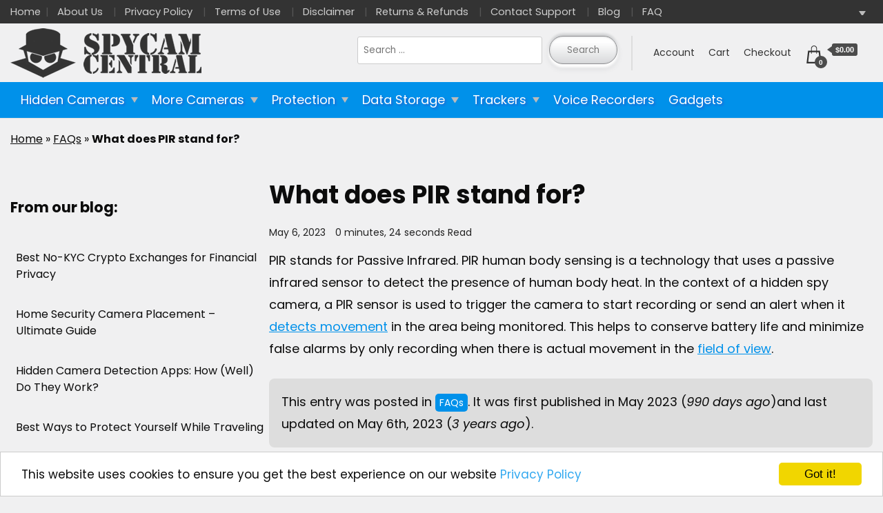

--- FILE ---
content_type: text/html; charset=UTF-8
request_url: https://spycamcentral.com/faq/what-does-pir-stand-for/
body_size: 26713
content:
<!DOCTYPE html><html lang="en-US"><head itemscope itemtype="https://schema.org/WebSite"><link data-optimized="1" rel='stylesheet' id='styles-css' href='https://spycamcentral.com/wp-content/litespeed/css/4932e7c7c1bc563be7853ed6d84851da.css?ver=851da' media='all' /><meta charset="UTF-8"><link rel="preconnect" href="https://fonts.gstatic.com/" crossorigin /><script src="[data-uri]" defer></script><script data-optimized="1" src="https://spycamcentral.com/wp-content/plugins/litespeed-cache/assets/js/webfontloader.min.js" defer></script> <meta name="viewport" content="width=device-width, initial-scale=1"><link rel="profile" href="https://gmpg.org/xfn/11"><meta name='robots' content='noindex, follow' /><title>What does PIR stand for? - SpyCamCentral</title><meta property="og:locale" content="en_US" /><meta property="og:type" content="article" /><meta property="og:title" content="What does PIR stand for? - SpyCamCentral" /><meta property="og:description" content="PIR stands for Passive Infrared. PIR human body sensing is a technology that uses a passive infrared sensor to detect the presence of human body heat. In the context of a hidden spy camera, a PIR sensor is used to trigger the camera to start recording or send an alert when it detects movement in [&hellip;]" /><meta property="og:url" content="https://spycamcentral.com/faq/what-does-pir-stand-for/" /><meta property="og:site_name" content="SpyCamCentral" /><meta property="article:modified_time" content="2023-05-06T22:31:12+00:00" /><meta property="og:image" content="https://spycamcentral.com/wp-content/uploads/2023/05/SpyCamCentral.jpg" /><meta property="og:image:width" content="1920" /><meta property="og:image:height" content="1080" /><meta property="og:image:type" content="image/jpeg" /><meta name="twitter:card" content="summary_large_image" /> <script type="application/ld+json" class="yoast-schema-graph">{"@context":"https://schema.org","@graph":[{"@type":"Article","@id":"https://spycamcentral.com/faq/what-does-pir-stand-for/#article","isPartOf":{"@id":"https://spycamcentral.com/faq/what-does-pir-stand-for/"},"author":{"name":"SpyCamCentral","@id":"https://spycamcentral.com/#/schema/person/8821eb79384330fb0c1f7a906a64d2bb"},"headline":"What does PIR stand for?","datePublished":"2023-05-06T22:27:44+00:00","dateModified":"2023-05-06T22:31:12+00:00","mainEntityOfPage":{"@id":"https://spycamcentral.com/faq/what-does-pir-stand-for/"},"wordCount":87,"publisher":{"@id":"https://spycamcentral.com/#organization"},"inLanguage":"en-US"},{"@type":"WebPage","@id":"https://spycamcentral.com/faq/what-does-pir-stand-for/","url":"https://spycamcentral.com/faq/what-does-pir-stand-for/","name":"What does PIR stand for? - SpyCamCentral","isPartOf":{"@id":"https://spycamcentral.com/#website"},"datePublished":"2023-05-06T22:27:44+00:00","dateModified":"2023-05-06T22:31:12+00:00","breadcrumb":{"@id":"https://spycamcentral.com/faq/what-does-pir-stand-for/#breadcrumb"},"inLanguage":"en-US","potentialAction":[{"@type":"ReadAction","target":["https://spycamcentral.com/faq/what-does-pir-stand-for/"]}]},{"@type":"BreadcrumbList","@id":"https://spycamcentral.com/faq/what-does-pir-stand-for/#breadcrumb","itemListElement":[{"@type":"ListItem","position":1,"name":"Home","item":"https://spycamcentral.com/"},{"@type":"ListItem","position":2,"name":"FAQs","item":"https://spycamcentral.com/faq/"},{"@type":"ListItem","position":3,"name":"What does PIR stand for?"}]},{"@type":"WebSite","@id":"https://spycamcentral.com/#website","url":"https://spycamcentral.com/","name":"SpyCamCentral","description":"Hidden Camera Store","publisher":{"@id":"https://spycamcentral.com/#organization"},"potentialAction":[{"@type":"SearchAction","target":{"@type":"EntryPoint","urlTemplate":"https://spycamcentral.com/?s={search_term_string}"},"query-input":"required name=search_term_string"}],"inLanguage":"en-US"},{"@type":"Organization","@id":"https://spycamcentral.com/#organization","name":"SpyCamCentral","url":"https://spycamcentral.com/","logo":{"@type":"ImageObject","inLanguage":"en-US","@id":"https://spycamcentral.com/#/schema/logo/image/","url":"https://spycamcentral.com/wp-content/uploads/2023/03/SpyCamCentral-icon-512x512-1.png","contentUrl":"https://spycamcentral.com/wp-content/uploads/2023/03/SpyCamCentral-icon-512x512-1.png","width":512,"height":512,"caption":"SpyCamCentral"},"image":{"@id":"https://spycamcentral.com/#/schema/logo/image/"}},{"@type":"Person","@id":"https://spycamcentral.com/#/schema/person/8821eb79384330fb0c1f7a906a64d2bb","name":"SpyCamCentral","sameAs":["https://spycamcentral.com/"]}]}</script> <link rel='dns-prefetch' href='//fonts.googleapis.com' /><style id='woocommerce-inline-inline-css'>.woocommerce form .form-row .required { visibility: visible; }</style> <script src='https://spycamcentral.com/wp-includes/js/jquery/jquery.min.js' id='jquery-core-js'></script> <script data-optimized="1" src='https://spycamcentral.com/wp-content/litespeed/js/f96498bb09e3d13498b8212fffc42937.js?ver=42937' id='jquery-migrate-js' defer data-deferred="1"></script> <script data-optimized="1" src='https://spycamcentral.com/wp-content/litespeed/js/a73383ae0d89caf567aca455dc8287a4.js?ver=287a4' id='best-shop-bootstrap-js' defer data-deferred="1"></script> <script data-optimized="1" src='https://spycamcentral.com/wp-content/litespeed/js/4f44f8c0f6287735de19133b2b7c4e8e.js?ver=c4e8e' id='best-shop--marquee-js' defer data-deferred="1"></script> <link rel="https://api.w.org/" href="https://spycamcentral.com/wp-json/" /><link rel="alternate" type="application/json" href="https://spycamcentral.com/wp-json/wp/v2/helpie_faq/4163" /><link rel='shortlink' href='https://spycamcentral.com/?p=4163' /><link rel="alternate" type="application/json+oembed" href="https://spycamcentral.com/wp-json/oembed/1.0/embed?url=https%3A%2F%2Fspycamcentral.com%2Ffaq%2Fwhat-does-pir-stand-for%2F" /><link rel="alternate" type="text/xml+oembed" href="https://spycamcentral.com/wp-json/oembed/1.0/embed?url=https%3A%2F%2Fspycamcentral.com%2Ffaq%2Fwhat-does-pir-stand-for%2F&#038;format=xml" /><noscript><style>.woocommerce-product-gallery{ opacity: 1 !important; }</style></noscript><style type="text/css">.site-title,

			.site-description {

				position: absolute;

				clip: rect(1px, 1px, 1px, 1px);

				}</style><style id="custom-background-css">body.custom-background { background-color: #f0f0f1; }</style><style type="text/css">.helpie-faq.accordions .helpie-mark{background-color:#ff0!important}.helpie-faq.accordions .helpie-mark{color:#000!important}.helpie-faq.accordions.custom-styles .accordion .accordion__item .accordion__header{padding-top:15px;padding-right:15px;padding-bottom:15px;padding-left:15px;}.helpie-faq.accordions.custom-styles .accordion .accordion__item .accordion__body{padding-top:15px;padding-right:15px;padding-bottom:0px;padding-left:15px;}.helpie-faq.accordions.custom-styles .accordion .accordion__item{border-top-width:0px;border-right-width:0px;border-bottom-width:1px;border-left-width:0px;border-color:#44596B;border-style:solid;}.helpie-faq.custom-styles .accordion .accordion__item{margin-top:0px;margin-right:0px;margin-bottom:0px;margin-left:0px;}.helpie-faq.custom-styles .accordion__item .accordion__header .accordion__toggle .accordion__toggle-icons{color:#44596B!important}.helpie-faq.custom-styles .accordion__header:after,.helpie-faq.custom-styles .accordion__header:before{background-color:#44596B!important}.helpie-faq-form__toggle{padding-top:15px!important;padding-right:15px!important;padding-bottom:15px!important;padding-left:15px!important;}.helpie-faq-form__submit{padding-top:15px!important;padding-right:15px!important;padding-bottom:15px!important;padding-left:15px!important;}</style><link rel="icon" href="https://spycamcentral.com/wp-content/uploads/2023/03/cropped-SpyCamCentral-icon-512x512-1-1-32x32.png" sizes="32x32" /><link rel="icon" href="https://spycamcentral.com/wp-content/uploads/2023/03/cropped-SpyCamCentral-icon-512x512-1-1-192x192.png" sizes="192x192" /><link rel="apple-touch-icon" href="https://spycamcentral.com/wp-content/uploads/2023/03/cropped-SpyCamCentral-icon-512x512-1-1-180x180.png" /><meta name="msapplication-TileImage" content="https://spycamcentral.com/wp-content/uploads/2023/03/cropped-SpyCamCentral-icon-512x512-1-1-270x270.png" /><style id="wp-custom-css">@import url('https://spycamcentral.com/wp-content/uploads/maxmegamenu/style.css');

::placeholder {font-size: 1em;font-weight: 500;}

:root {--content-width: 1280px;--e-global-color-primary: #0091ea;--footer-color: #161616;--footer-text-color: #eee;--gbl-primary-color: #0091ea;--gbl-primary-font: Poppins,Sans Serif;--gbl-secondary-color: #2364d2;--gbl-secondary-font: Poppins,Sans Serif;--header-text-color: #333;--logo-width: 300;--menu-bg-color: #000;--menu-text-color: #e8e8e8;--text-color: #0c0c0c;--topbar-bg-color: #333;--topbar-text-color: #ccc;--wc-blue: #2ea2cc;--wc-content-bg: #fff;--wc-green: #7ad03a;--wc-highligh-text: white;--wc-highlight: #77a464;--wc-orange: #ffba00;--wc-primary-text: white;--wc-primary: #a46497;--wc-red: #a00;--wc-secondary-text: #515151;--wc-secondary: #ebe9eb;--wc-subtext: #767676;--woo-bar-bg-color: #0091ea;--woo-bar-color: #000;--woocommerce: #a46497;--wp--preset--font-size--huge: 42px;--wp--preset--font-size--normal: 16px;}

@font-face {font-family: 'Poppins';font-style: italic;font-style: normal;font-weight: 300;font-weight: 400;font-weight: 700;src: url(https: //fonts.gstatic.com/s/poppins/v20/pxiByp8kv8JHgFVrLCz7Z1xlEA.ttf) format('truetype');src: url(https: //fonts.gstatic.com/s/poppins/v20/pxiByp8kv8JHgFVrLDz8Z1xlEA.ttf) format('truetype');src: url(https: //fonts.gstatic.com/s/poppins/v20/pxiDyp8kv8JHgFVrJJLm21lVF9eL.ttf) format('truetype');src: url(https: //fonts.gstatic.com/s/poppins/v20/pxiDyp8kv8JHgFVrJJLmy15VF9eL.ttf) format('truetype');src: url(https: //fonts.gstatic.com/s/poppins/v20/pxiEyp8kv8JHgFVrJJfedw.ttf) format('truetype');src: url(https: //fonts.gstatic.com/s/poppins/v20/pxiGyp8kv8JHgFVrJJLucHtF.ttf) format('truetype');}

* {box-sizing: border-box;margin: 0;padding: 0;}

*, *::after, *::before {box-sizing: inherit;}

*::after, *::before {box-sizing: inherit;}

[type="button"], [type="submit"], button {-webkit-appearance: button;}

[type="button"]:-moz-focusring, [type="submit"]:-moz-focusring, button:-moz-focusring {outline: 1px dotted ButtonText;}

[type="button"]::-moz-focus-inner, [type="submit"]::-moz-focus-inner, button::-moz-focus-inner {border-style: none;padding: 0;}

[type="search"] {-webkit-appearance: textfield;outline-offset: -2px;}

[type="search"]::-webkit-search-decoration {-webkit-appearance: none;}

a {background-color: transparent;color: #000;text-decoration: none;}

body {background-color: #f0f0f1;color: #333;font-family: Poppins, sans-serif;font-size: 18px;font-weight: 400;margin: 0;padding-top: 0!important;}

body, a, p, h1, h2 {color: var(--text-color);}

body, button, input {font-weight: 400;line-height: 1.5;}

body, button, input, select {font-weight: 400;line-height: 1.5;}

body, p {font-family: Poppins,sans-serif;}

body.custom-background-color .site, .mobile-navigation {background-color: #f0f0f1;}

button {text-transform: none;}

button, h1, h2, input {font-family: Poppins,sans-serif;}

button, input {font-family: inherit;line-height: 1.15;margin: 0;overflow: visible;}

button, input, select {font-family: inherit;line-height: 1.15;margin: 0;}

div {box-sizing: border-box;}

figure {margin: 0 0 1em;margin: 1em 0;}

h1 {font-size: 2.3em;font-weight: 600;line-height: 1.8;}

h1, h2 {clear: both;}

h2 {font-size: 1.667em;font-weight: 600;line-height: 1.5;}

hr {background-color: #ccc;border: 0;box-sizing: content-box;height: 0;height: 1px;margin-bottom: 1.5em;overflow: visible;}

html {-webkit-text-size-adjust: 100%;box-sizing: border-box;line-height: 1.15;position: unset!important;scroll-behavior: smooth;}

i {font-style: italic;}

iframe {max-width: 100%;}

iframe, img, svg {vertical-align: top;}

img {border-style: none;height: auto;max-width: 100%;vertical-align: middle;}

li {list-style: none;}

li>ul {margin-bottom: 0;margin-left: 1.5em;}

p {font-size: 1em;line-height: 1.77778;margin-bottom: 1.5em;}

select {border: 1px solid #ccc;max-width: 100%;padding: 4px;}

span.mega-indicator:after {
  content: '' !important;
  display: inline-block !important;
  width: 10px !important;
  height: 10px !important;
  border-left: 0.30em solid transparent !important;
  border-right: 0.30em solid transparent !important;
  border-top: 0.45em solid !important;
  margin-left: 0.15em !important;
	margin-top: 16px !important;
	color: #bbb !important;
}


strong {font-weight: bolder;}

svg {fill: var(--text-color);}

ul {box-sizing: border-box;list-style: disc;margin: 0 0 1.5em 3em;}

ul.mega-sub-menu {display: none;}

#masthead .site-branding {align-items: center;display: flex;flex-direction: row;padding-bottom: 5px;padding-top: 5px;}

#masthead .site-branding img {padding-right: 0;width: 300px; max-width: 100%;}

#mega-menu-wrap-top-bar-right-menu {height: 34px;width: 53px;}

#mega-menu-wrap-top-bar-right-menu #mega-menu-top-bar-right-menu > li.mega-menu-flyout ul.mega-sub-menu {right: 0px;}

#menu-opener {background: none;border: none;display: inline-block;height: 40px;min-height: auto;padding: 0;position: relative;width: 40px;}

#menu-opener span {background-color: var(--text-color);border-radius: 5px;bottom: 0;height: 3px;left: 0;margin: auto;overflow: hidden;position: absolute;right: 0;top: 0;width: 30px;}

#menu-opener span:first-child {top: -16px;}

#menu-opener span:last-child {bottom: -16px;}

.archive .page-header .breadcrumb-wrapper {margin-top: 27px;}

.archive .page-header .page-title {font-size: 2.667em;font-weight: 600;line-height: 1.2;}

.backtotop {background-color: var(--gbl-primary-color);border-radius: 100%;bottom: -100px;display: none;font-size: 20px;height: 40px;line-height: 40px;opacity: .9;position: fixed;left: 30px;text-align: center;width: 40px;z-index: 20;}

.backtotop a {display: block;}

.backtotop svg {fill: white;vertical-align: baseline;}

.breadcrumb-wrapper {color: #58595B;font-size: .889em;font-weight: 500;margin-bottom: 15px;}

.breadcrumb-wrapper a {text-decoration: underline;}

.button-viewmore, .header-search-icon, .search-submit, .wp-element-button {background-image: linear-gradient(to top, #D8D9DB 0%, #fff 80%, #FDFDFD 100%);border-radius: 30px;border: 1px solid #8F9092;box-shadow: 0 4px 3px 1px #FCFCFC, 0 6px 8px #D6D7D9, 0 -4px 4px #CECFD1, 0 -6px 4px #FEFEFE, inset 0 0 3px 0 #CECFD1;color: #0091ea;display: inline-block;padding: 12px 25px;text-decoration: none !important;text-shadow: 0 1px #fff;transition: all 0.2s ease;}

.button-viewmore::before {color: #555;content: "\f002";display: inline-block;font-family: "Font Awesome 5 Free";font-weight: 900;margin-right: 17px;transform: rotate(20deg);}

.buy-button-info, .price-tooltip {color: #999;float: right;margin-top: 30px;}

.cart-button {-moz-user-select: none;-ms-user-select: none;-webkit-appearance: none;-webkit-user-select: none;align-items: center;background-image: linear-gradient(to top, #D8D9DB 0%, #fff 80%, #FDFDFD 100%);border-radius: 30px !important;border: 1px solid #8F9092;box-shadow: 0 4px 3px 1px #FCFCFC, 0 6px 8px #D6D7D9, 0 -4px 4px #CECFD1, 0 -6px 4px #FEFEFE, inset 0 0 3px 0 #CECFD1;color: #0091ea;cursor: pointer;display: inline-block;font-size: 30px;font-weight: 500;justify-content: center;outline: none;padding: 12px 25px;text-shadow: 0 1px #fff;transition: all 0.2s ease;user-select: none;}

.cart-button > * {transition: transform 0.2s ease;}

.cart-button::-moz-focus-inner {border: 0;}

.cart-button:active:not ([disabled]) {box-shadow: 0 4px 3px 1px #FCFCFC, 0 6px 8px #D6D7D9, 0 -4px 4px #CECFD1, 0 -6px 4px #FEFEFE, inset 0 0 5px 3px #999, inset 0 0 30px #aaa;}

.cart-button:active:not ([disabled]) > * {transform: scale(0.95);}

.cart-button:focus:not (:active) {-webkit-animation: active 0.9s alternate infinite;animation: active 0.9s alternate infinite;color: #0091ea;outline: none;}

.cart-button:hover:not([disabled]) {box-shadow: 0 4px 3px 1px #FCFCFC, 0 6px 8px #D6D7D9, 0 -4px 4px #CECFD1, 0 -6px 4px #FEFEFE, inset 0 0 3px 3px #CECFD1;color: #2b6ba3;}

.cart-button:hover:not([disabled]) > * {transform: scale(0.975);}

.cart .cart-button:active {
    box-shadow: 0 4px 3px 1px #fcfcfc, 0 6px 8px #d6d7d9, 0 -4px 4px #cecfd1, 0 -6px 4px #fefefe, inset 0 0 5px 3px #999, inset 0 0 30px #aaa;
}

.centered {text-align: center;}


.container {max-width: 1280px;}

.container, .elementor-section.elementor-section-boxed > .elementor-container {margin: auto;max-width: var(--content-width) !important;padding: 0 15px;width: 100%;}

.count {color: #555;font-size: 0.8em;}

.custom-cart-btn {display: none;}

.custom-logo-link {display: inline-block;}

.has-text-align-center {text-align: center;}

.header-right .header-search {display: none;}

.helpie-faq.accordions .accordion .accordion__item .accordion__body {color: "";display: none;font-weight: 400;overflow: hidden;padding: 0 15px;}

.home .breadcrumb-wrapper {display: none;}

.home .product-tags li a {background-color: #f0f0f1;}

.home .product-tags ul {text-align: left;}

.home .wc-block-grid__product {list-style: none;}

.home .wc-block-grid__product-onsale {display: none;}

.home h2 {font-size: 2em;}

.home-products-latest .wc-block-grid__product-title {font-size: 1.5em;}

.leftsidebar .page-grid {-moz-flex-direction: row-reverse;-ms-flex-direction: row-reverse;-webkit-box-direction: reverse;-webkit-box-orient: horizontal;-webkit-flex-direction: row-reverse;flex-direction: row-reverse;}

.main-menu-wrap {height: 85px;width: 100%;}

.main-navigation {height: 46px;margin-top: 4px;}

.mega-menu-item-3845 {margin-right: 10px !important;}

#mega-menu-wrap-primary-menu #mega-menu-primary-menu > li.mega-menu-item > a.mega-menu-link { line-height: 40px;}

.mobile-header {display: none;}

.mobile-header .main-navigation {margin-top: 30px;}

.mobile-header .mob-nav-site-branding-wrap {-moz-align-items: center;-moz-justify-content: space-between;-ms-flex-align: center;-ms-flex-pack: justify;-webkit-align-items: center;-webkit-box-align: center;-webkit-box-pack: justify;-webkit-justify-content: space-between;align-items: center;justify-content: space-between;}

.mobile-navigation {height: 100%;left: 0;max-width: 370px;overflow-x: hidden;overflow-y: auto;padding-top: 25px;position: fixed;top: 0;transform: translateX(-100%);width: 100%;z-index: 999;}

.mobile-navigation .primary-menu-list {padding: 0 15px;}

.mobile-social-wrap {display: none !important;}

.out-of-stock-notice {background-color: #f9d3d3;border-radius: 20px;margin-bottom: 1em;padding: 1em 1em 0.1em;}

.out-of-stock-notice a {color: #0091ea;text-decoration: underline;}

.out-of-stock-notice p {margin: 0 0 1em;}

.page-description p a {color: #0091ea;text-decoration: underline;}

.page-grid {-moz-flex-direction: row;-ms-flex-direction: row;-webkit-box-direction: normal;-webkit-box-orient: horizontal;-webkit-flex-direction: row;flex-direction: row;grid-gap: 53px;margin-bottom: 25px;margin-top: 35px;}

.page-header {color: #58595b;font-size: .889em;font-weight: 500;margin: 22px 0 39px;}

.page-header span {font-size: 16px;}

.post-thumbnail-link-container {bottom: 2px;position: absolute;right: 5px;}

.post-type-archive-helpie_faq .entry-header {border-bottom: 1px solid #ddd;padding: 0px 0 10px;}

.primary-menu-list {display: none;}

.product-extras-container {clear: both;}

.product-showcase {display: flex;flex-wrap: wrap;justify-content: space-between;margin-bottom: 20px;}

.product-showcase-container {color: #333;display: flex;margin-bottom: 20px;padding: 10px;text-decoration: none;width: calc(50% - 10px);}

.product-showcase-left {max-width: 150px;min-width: 100px;padding-right: 10px;width: 20%;}

.product-showcase-price-inline {color: #555;display: block;font-size: .9em;padding: 0;}

.product-showcase-right {padding-left: 10px;width: 75%;}

.product-showcase-title {font-size: 1em;font-weight: 600;line-height: 1em;margin-top: 0;}

.product-tag-102 :before {content: "\f530";}

.product-tag-103 :before {content: "\f56b";}

.product-tag-117 :before {content: "\f066";}

.product-tag-128 :before {content: "\f5cb";}

.product-tag-131 :before {content: "\f012";}

.product-tag-172 :before {content: "\f028";}

.product-tag-179 :before {content: "\f041";}

.product-tag-192 :before {content: "\f076";}

.product-tag-200 :before {content: "\f25a";}

.product-tag-203 :before {content: "\f0a1";}

.product-tag-218 :before {content: "\f252";}

.product-tag-245 :before {content: "\f7c4";}

.product-tag-254 :before {content: "\f577";}

.product-tag-258 :before {content: "\f2dc";}

.product-tag-268 :before {content: "\f043";}

.product-tag-303 :before {content: "\f06b";}

.product-tag-31 :before {content: "\f186";}

.product-tag-316 :before {content: "\f012";}

.product-tag-317 :before {content: "\f017";}

.product-tag-32 :before {content: "\f70c";}

.product-tag-33 :before {content: "\f3cd";}

.product-tag-34 :before {content: "\f1eb";}

.product-tag-66 :before {content: "\f109";}

.product-tag-67 :before {content: "\f534";}

.product-tag-84 :before {content: "\f03e";}

.product-tag-87 :before {content: "\f130";}

.product-tag-91 :before {content: "\f0a2";}

.product-tag-94 :before {content: "\f70c";}

.product-tag-98 :before {content: "\f294";}

.product-tags {clear: both;margin: 1em auto;}

.product-tags a {border-radius: 20px;border: 1px solid #ccc;color: #2b6ba3;display: inline-block;margin: 5px 10px 5px 0;padding: 8px 16px;text-decoration: none !important;width: auto;}

.product-tags a:before {Font-family: "FontAwesome";display: inline;font-weight: 900;padding-right: 5px;}

.product-tags li {display: inline-block;}

.product-tags li a:hover {background-image: linear-gradient(to top, #FDFDFD 0%, #fff 80%, #fff 100%);}

.product-tags ul {margin: 0 auto;text-align: center;}

.screen-reader-text {-webkit-clip-path: inset(50%);border: 0;clip-path: inset(50%);clip: rect(1px,1px,1px,1px);height: 1px;margin: -1px;overflow-wrap: normal!important;overflow: hidden;padding: 0;position: absolute;position: absolute!important;width: 1px;word-wrap: normal!important;}

.search-submit {color: #777;}

.single .post-thumbnail {position: relative;}

.single .product-showcase {margin: 1em 0 0;}

.single-helpie_faq .type-helpie_faq .entry-content {margin: 1em 0;}

.single-post .content-area .site-main .post-image .post-thumbnail img {max-height: 400px;}

.single-product .summary.entry-summary {margin: 0;}

.single-product .summary.entry-summary .price {display: block;margin-bottom: 13px;margin-top: 22px;}

.single-product .summary.entry-summary .product_title {font-size: 1.875rem;font-weight: 700;letter-spacing: -.01em;line-height: 1.2;margin-bottom: .2em;}

.single-product .summary.entry-summary .woocommerce-product-details__short-description p {font-size: 1em;line-height: 1.77778;opacity: .8;}

.single-product div.product div.images.woocommerce-product-gallery {margin-bottom: 4em;}

.site-branding .site-title {font-size: 26px; display: none;}

.site-branding img.custom-logo {max-width: 300px;}

.site-branding p {margin-bottom: 0;}

.site-header {border-bottom: 1px solid rgba(208,210,211,.5);padding: 0;}

.site-header .header-wrapper {-moz-align-items: center;-ms-flex-align: center;-webkit-align-items: center;-webkit-box-align: center;align-items: center;}

.site-header .header-wrapper .header-left {-moz-box-flex: 1;-moz-flex-wrap: wrap;-moz-flex: 1;-moz-justify-content: flex-end;-ms-flex-pack: end;-ms-flex-wrap: wrap;-ms-flex: 1;-webkit-box-flex: 1;-webkit-box-pack: end;-webkit-flex-wrap: wrap;-webkit-flex: 1;-webkit-justify-content: flex-end;flex-wrap: wrap;flex: 1;justify-content: flex-end;margin-right: 20px;}

.site-header .header-wrapper .header-left ul {text-align: center;}

.site-header .header-wrapper .header-left ul a {display: inline-block;padding: 30px 13px;}

.site-header .header-wrapper .header-left ul a.cart-contents {height: 27px;padding: 0;width: 78px;}

.site-header .header-wrapper .header-left ul li {display: inline-block;font-size: .97em;font-weight: 500;line-height: 1.2;position: relative;}

.site-header .header-wrapper .header-right {-moz-align-items: center;-ms-flex-align: center;-webkit-align-items: center;-webkit-box-align: center;align-items: center;line-height: .66;}

.site-header .header-wrapper .header-right .header-search {margin-left: 5px;}

.site-header .header-wrapper .header-right .header-search .header-search-icon {border-radius: 50%;padding: 10px;}

.site-header .header-wrapper .header-right .header-search button {background-color: transparent;border: 0;padding: 0;}

.site-header .header-wrapper .nav-wrap {-moz-align-items: center;-moz-flex-wrap: wrap;-ms-flex-align: center;-ms-flex-wrap: wrap;-webkit-align-items: center;-webkit-box-align: center;-webkit-flex-wrap: wrap;align-items: center;flex-wrap: wrap;flex: 1;}

.site-header .header-wrapper ul {list-style: none;margin: 0;padding: 0;}

.site-header .top-bar-menu {background-color: var(--topbar-bg-color);}

.site-header .top-bar-menu .container {display: flex;}

.site-header .top-bar-menu .left-menu ul li, .site-header .top-bar-menu .left-menu ul li a, .site-header .top-bar-menu .right-menu ul li, .site-header .top-bar-menu .right-menu ul li a {color: var(--topbar-text-color);}

.site-header .top-bar-menu .left-menu ul li, .site-header .top-bar-menu .right-menu ul li {display: inline-block;font-size: .82em;font-weight: 400;line-height: 1.2;padding: .58em .5em;position: relative;text-align: center;}

.site-header .top-bar-menu .left-menu ul li::before, .site-header .top-bar-menu .right-menu ul li::before {color: #555;content: '|';display: inline-block;margin: 0 12px 0 0;}

.site-header .top-bar-menu .left-menu ul li:first-child {margin-left: 0;padding: 0;}

.site-header .top-bar-menu .left-menu ul li:first-child::before {display: none;}

.site-header .top-bar-menu .left-menu ul li:first-child::before, .site-header .top-bar-menu .right-menu ul li:first-child::before {content: '';margin-left: 0;}

.site-header .top-bar-menu .left-menu ul, .site-header .top-bar-menu .right-menu ul {margin: 0;}

.site-header .top-bar-menu .right-menu {display: inline-flex;margin-left: auto;order: 2;}

.site-header.style-one {margin-top: 0!important;}

.site-main {-moz-box-flex: 1;-moz-flex: 1;-ms-flex: 1;-webkit-box-flex: 1;-webkit-flex: 1;flex: 1;max-width: 100%;}

.skip-link {background-color: #f7f7f7;border: 1px solid rgba(0,0,0,.3);box-shadow: 0 2px 20px rgba(0,0,0,.3);color: #000;font-size: 1em;font-weight: 600;left: 20px;padding: 10px 20px;position: absolute;text-align: center;top: -9999px;}

.spy-header-categories {background-color: #0091EA;}

.spy-header-max-menu {margin: auto;max-width: var(--content-width) !important;padding: 0 15px;width: 100%;}

.spy-header-max-menu p {font-size: 1.1em;}

.spy-header-max-menu p a {color: #0091ea;text-decoration: underline;}

.spy-header-search {border-right: 2px solid #ddd;margin: 0 20px 0 20px;padding-right: 20px;}

.spy-header-search .search-field {height: 40px;margin-right: 5px;}

.spycx-breadcrumbs {margin-top: 1em;}

.wc-block-grid {text-align: center;}

.wc-block-grid.has-5-columns .wc-block-grid__product {flex: 1 0 20%;font-size: .58em;max-width: 20%;}

.wc-block-grid__product {border-bottom: 16px solid transparent;border-left: 8px solid transparent;border-right: 8px solid transparent;box-sizing: border-box;float: none;list-style: none;margin: 0;padding: 0;position: relative;text-align: center;width: auto;}

.wc-block-grid__product .wc-block-grid__product-image:not (.wc-block-components-product-image), .wc-block-grid__product .wc-block-grid__product-title {margin: 0 0 12px;}

.wc-block-grid__product .wc-block-grid__product-onsale, .wc-block-grid__product .wc-block-grid__product-price {margin: 0 auto 12px;}

.wc-block-grid__product p {margin: 0;}

.wc-block-grid__product-onsale {background: #fff;border-radius: 3px;border: 1px solid #43454b;color: #43454b;display: inline-block;font-size: .875em;font-weight: 600;padding: .25em .75em;position: relative;text-align: center;text-transform: uppercase;width: auto;z-index: 9;}

.wc-block-grid__product-price {display: block;font-size: 14px;}

.wc-block-grid__product-title {color: inherit;display: block;font-family: inherit;font-size: inherit;font-weight: 700;line-height: 1.2;padding: 0;}

.wc-block-grid__product.wc-block-grid__product {box-sizing: border-box;}

.wc-block-grid__products {background-clip: padding-box;display: flex;flex-wrap: wrap;margin: 0 -8px 16px;padding: 0;}

.wc-block-grid__products .wc-block-grid__product-image {display: block;position: relative;text-decoration: none;}

.wc-block-grid__products .wc-block-grid__product-image img {height: auto;max-width: 100%;width: auto;}

.woocommerce {display: block;}

.woocommerce .woocommerce-ordering {margin: 0 0 1em;}

.woocommerce .woocommerce-ordering select {vertical-align: top;}

.woocommerce .woocommerce-ordering, .woocommerce-page .woocommerce-ordering {float: right;}

.woocommerce .woocommerce-result-count {font-size: .9em;margin-bottom: 35px;margin-top: .5em;margin: 0 0 1em;}

.woocommerce .woocommerce-result-count, .woocommerce-page .woocommerce-result-count {float: left;}

.woocommerce div.product {margin-bottom: 0;position: relative;}

.woocommerce div.product .out-of-stock {font-size: 2em !important;}

.woocommerce div.product .product_title {clear: none;margin-top: 0;padding: 0;}

.woocommerce div.product div.images {margin-bottom: 2em;}

.woocommerce div.product div.images .woocommerce-product-gallery__image:nth-child (n+2) {display: inline-block;width: 25%;}

.woocommerce div.product div.images .woocommerce-product-gallery__wrapper {margin: 0;padding: 0;}

.woocommerce div.product div.images img {box-shadow: none;display: block;height: auto;width: 100%;}

.woocommerce div.product div.images, .woocommerce-page div.product div.images {float: left;width: 48%;}

.woocommerce div.product div.images.woocommerce-product-gallery {position: relative;}

.woocommerce div.product div.summary {margin-bottom: 2em;}

.woocommerce div.product div.summary, .woocommerce-page div.product div.summary {clear: none;float: right;width: 48%;}

.woocommerce div.product p.price {color: #77a464;color: var(--text-color);font-size: 1.25em;}

.woocommerce img, .woocommerce-page img {height: auto;max-width: 100%;}

.woocommerce ul.products {clear: both;list-style: none outside;margin: 0 0 1em;padding: 0;}

.woocommerce ul.products .price del bdi {font-size: .857em;opacity: .9;}

.woocommerce ul.products .price ins {margin-left: 10px;}

.woocommerce ul.products li {list-style: none outside;}

.woocommerce ul.products li.first, .woocommerce-page ul.products li.first {clear: both;}

.woocommerce ul.products li.last, .woocommerce-page ul.products li.last {margin-right: 0;}

.woocommerce ul.products li.product {box-shadow: 0 1px 15px 6px #ECECEC38;margin-bottom: 20px;text-align: center;}

.woocommerce ul.products li.product .button {margin-top: 1em;}

.woocommerce ul.products li.product .onsale {left: auto;margin: -.5em -.5em 0 0;right: 0;top: 0;}

.woocommerce ul.products li.product .price {color: #77a464;color: var(--text-color);display: block;font-size: .857em;font-weight: 400;font-weight: 500;margin-bottom: .5em;}

.woocommerce ul.products li.product .price del {color: inherit;display: inline-block;opacity: .5;opacity: 1;}

.woocommerce ul.products li.product .price ins {background: 0 0;display: inline-block;font-weight: 700;}

.woocommerce ul.products li.product .product_type_external {background-color: #0091ea63;border-radius: 10px;color: #fff;font-size: 15px;font-weight: 600;margin-bottom: 15px;margin-top: 5px;padding: 5px 8px;text-align: center;z-index: 100;}

.woocommerce ul.products li.product .woocommerce-loop-product__title {font-size: 1em;margin: 0;padding: .5em 0;}

.woocommerce ul.products li.product a {text-decoration: none;}

.woocommerce ul.products li.product a .onsale {background-color: var(--gbl-primary-color);border-radius: 5px;color: #fff;font-size: .778em;font-weight: 400;line-height: unset;min-height: unset!important;min-width: unset!important;padding: 3px 5px;position: absolute;right: 25px;top: 20px;z-index: 1;}

.woocommerce ul.products li.product a .woocommerce-loop-product__title {font-size: .9em;font-weight: 600;padding: 3px 0 10px;}

.woocommerce ul.products li.product a .woocommerce-Price-currencySymbol {font-size: 1em;}

.woocommerce ul.products li.product a img {box-shadow: none;display: block;height: auto;margin: 0 0 1em;width: 100%;}

.woocommerce ul.products, .woocommerce-page ul.products {clear: both;}

.woocommerce ul.products.columns-5 li.product, .woocommerce-page ul.products.columns-5 li.product {width: 16.95%;}

.woocommerce ul.products::after {clear: both;}

.woocommerce ul.products::after, .woocommerce ul.products::before {content: " ";display: table;}

.woocommerce ul.products::after, .woocommerce ul.products::before, .woocommerce-page ul.products::after, .woocommerce-page ul.products::before {content: " ";display: table;}

.woocommerce ul.products::after, .woocommerce-page ul.products::after {clear: both;}

.woocommerce ul.products::before {content: none;}

.woocommerce-page {margin-bottom: 0;}

.woocommerce-Price-currencySymbol {font-family: "Source Sans Pro","HelveticaNeue-Light","Helvetica Neue Light","Helvetica Neue",Helvetica,Arial,"Lucida Grande",sans-serif;}

.woocommerce-product-gallery__wrapper .woocommerce-product-gallery__image img {height: 450px!important;object-fit: contain;object-position: center;}

.wp-block-separator {border-left: none;border-right: none;border: 1px dashed #fff;border: 1px solid;margin: 1.5em auto;width: 50%;}

.wp-block-separator.is-style-dots {background: none!important;border: none;height: auto;line-height: 1;text-align: center;}

.wp-block-separator.is-style-dots:before {color: currentColor;content: "...";font-family: serif;font-size: 1.5em;letter-spacing: 2em;padding-left: 2em;}

@media (max-width: 1024px) {.container {max-width: 750px;}}

@media (max-width: 1440px) {.container {max-width: 1170px;}}

@media (max-width: 767px) {.container {max-width: 420px;}}

@media (max-width:1024px) {h1 {font-size: 1.778em;}h2 {font-size: 1.556em;}.archive .page-header .page-title {font-size: 1.778em;}.leftsidebar .page-grid {-moz-flex-direction: column;-ms-flex-direction: column;-webkit-box-direction: normal;-webkit-box-orient: vertical;-webkit-flex-direction: column;flex-direction: column;}.mobile-header {display: block;padding: 5px 0;}.page-grid {-moz-flex-direction: column;-ms-flex-direction: column;-webkit-box-direction: normal;-webkit-box-orient: vertical;-webkit-flex-direction: column;flex-direction: column;}.site-header {padding: 0;}.site-header .main-menu-wrap {display: none;}.site-header .top-bar-menu .container {display: block;text-align: center;}.site-header .top-bar-menu .right-menu {display: initial;}}

@media (max-width:1440px) {h1 {font-size: 2em;}h2 {font-size: 1.556em;}.archive .page-header .page-title {font-size: 2em;}.site-header .header-wrapper .header-left ul a {font-size: .889em;}.woocommerce .woocommerce-ordering select {font-size: .889em;}}

@media (max-width:480px) {.wc-block-grid.has-5-columns .wc-block-grid__product {flex: 1 0 100%;margin-left: auto;margin-right: auto;max-width: 100%;padding: 0;}.wc-block-grid.has-5-columns .wc-block-grid__products {display: block;}}

@media (max-width:650px) {div.product div.summary, .woocommerce-page div.product div.summary {width: 100%!important;}.woocommerce div.product div.images, .woocommerce-page div.product div.images {width: 100%!important;}}

@media (max-width:767px) {h1 {font-size: 1.778em;}h2 {font-size: 1.333em;}.archive .page-header .page-title {font-size: 1.778em;}.single-product div.product .woocommerce-tabs.wc-tabs-wrapper ul.tabs li {width: 100%;}.single-product div.product .woocommerce-tabs.wc-tabs-wrapper ul.tabs li:not (:last-child) {margin-bottom: 12px;}.woocommerce .woocommerce-ordering {float: left;width: 100%;}}

@media (min-width:481px)and (max-width:600px) {.wc-block-grid.has-5-columns .wc-block-grid__product {flex: 1 0 50%;margin: 0 0 24px;max-width: 50%;padding: 0;}.wc-block-grid.has-5-columns .wc-block-grid__product:nth-child (2n) {padding-left: 8px;}.wc-block-grid.has-5-columns .wc-block-grid__product:nth-child (odd) {padding-right: 8px;}}

@media only screen and (max-width:768px) {.woocommerce div.product div.images, .woocommerce div.product div.summary, .woocommerce-page div.product div.images, .woocommerce-page div.product div.summary {float: none;width: 100%;}.woocommerce ul.products[class*=columns-] li.product, .woocommerce-page ul.products[class*=columns-] li.product {clear: both;float: left;margin: 0 0 2.992em;width: 48%;}.woocommerce ul.products[class*=columns-] li.product:nth-child (2n), .woocommerce-page ul.products[class*=columns-] li.product:nth-child (2n) {clear: none!important;float: right;}}

@media screen and (max-width:700px) {.product-showcase-container {width: 100%;}}

@media (max-width: 1024px) {
.site-header .top-bar-menu .right-menu {float: right; display: inline-flex;}
}

#mega-menu-wrap-max_mega_menu_1 .mega-menu-toggle .mega-toggle-block-1:after {
	content:'\f0c9';
	font-family: FontAwesome;
}
#mega-menu-wrap-max_mega_menu_1 .mega-menu-toggle.mega-menu-open .mega-toggle-block-1:after
{
	content:'\f05c';
	font-family: FontAwesome;
}
#mega-menu-wrap-max_mega_menu_1 #mega-menu-max_mega_menu_1 > li.mega-menu-item > a.mega-menu-link
{text-shadow: 2px 2px 3px #2364d2;
}
.page .breadcrumb-wrapper { margin-top: 1em; }

.spycc-modal-content { min-height: 400px; }
.spycc-modal-body iframe { min-height: 400px; }

.site-title-logo { display: none;}</style><style type="text/css">/** Mega Menu CSS: fs **/</style><link rel="preconnect" href="https://fonts.googleapis.com"><link rel="preconnect" href="https://fonts.gstatic.com" crossorigin><link rel="preload" as="style" id="best-shop-google-fonts-css" href="https://fonts.googleapis.com/css?family=Poppins%3A300%2C300i%2C400%2C400i%2C700%2C700i&#038;subset=latin%2Clatin-ext&display=swap" media="all" /><link rel="preconnect" href="https://fontawesome.com"></head><body class="helpie_faq-template-default single single-helpie_faq postid-4163 single-format-standard custom-background wp-custom-logo theme-best-shop woocommerce-no-js mega-menu-primary-menu mega-menu-top-bar-right-menu mega-menu-max-mega-menu-1 custom-background-color hide-woo-search-cat disable-sticky-menu leftsidebar" itemscope itemtype="https://schema.org/WebPage"><div id="spycamcentral-content"><svg xmlns="http://www.w3.org/2000/svg" viewBox="0 0 0 0" width="0" height="0" focusable="false" role="none" style="visibility: hidden; position: absolute; left: -9999px; overflow: hidden;" ><defs><filter id="wp-duotone-dark-grayscale"><feColorMatrix color-interpolation-filters="sRGB" type="matrix" values=" .299 .587 .114 0 0 .299 .587 .114 0 0 .299 .587 .114 0 0 .299 .587 .114 0 0 " /><feComponentTransfer color-interpolation-filters="sRGB" ><feFuncR type="table" tableValues="0 0.49803921568627" /><feFuncG type="table" tableValues="0 0.49803921568627" /><feFuncB type="table" tableValues="0 0.49803921568627" /><feFuncA type="table" tableValues="1 1" /></feComponentTransfer><feComposite in2="SourceGraphic" operator="in" /></filter></defs></svg><svg xmlns="http://www.w3.org/2000/svg" viewBox="0 0 0 0" width="0" height="0" focusable="false" role="none" style="visibility: hidden; position: absolute; left: -9999px; overflow: hidden;" ><defs><filter id="wp-duotone-grayscale"><feColorMatrix color-interpolation-filters="sRGB" type="matrix" values=" .299 .587 .114 0 0 .299 .587 .114 0 0 .299 .587 .114 0 0 .299 .587 .114 0 0 " /><feComponentTransfer color-interpolation-filters="sRGB" ><feFuncR type="table" tableValues="0 1" /><feFuncG type="table" tableValues="0 1" /><feFuncB type="table" tableValues="0 1" /><feFuncA type="table" tableValues="1 1" /></feComponentTransfer><feComposite in2="SourceGraphic" operator="in" /></filter></defs></svg><svg xmlns="http://www.w3.org/2000/svg" viewBox="0 0 0 0" width="0" height="0" focusable="false" role="none" style="visibility: hidden; position: absolute; left: -9999px; overflow: hidden;" ><defs><filter id="wp-duotone-purple-yellow"><feColorMatrix color-interpolation-filters="sRGB" type="matrix" values=" .299 .587 .114 0 0 .299 .587 .114 0 0 .299 .587 .114 0 0 .299 .587 .114 0 0 " /><feComponentTransfer color-interpolation-filters="sRGB" ><feFuncR type="table" tableValues="0.54901960784314 0.98823529411765" /><feFuncG type="table" tableValues="0 1" /><feFuncB type="table" tableValues="0.71764705882353 0.25490196078431" /><feFuncA type="table" tableValues="1 1" /></feComponentTransfer><feComposite in2="SourceGraphic" operator="in" /></filter></defs></svg><svg xmlns="http://www.w3.org/2000/svg" viewBox="0 0 0 0" width="0" height="0" focusable="false" role="none" style="visibility: hidden; position: absolute; left: -9999px; overflow: hidden;" ><defs><filter id="wp-duotone-blue-red"><feColorMatrix color-interpolation-filters="sRGB" type="matrix" values=" .299 .587 .114 0 0 .299 .587 .114 0 0 .299 .587 .114 0 0 .299 .587 .114 0 0 " /><feComponentTransfer color-interpolation-filters="sRGB" ><feFuncR type="table" tableValues="0 1" /><feFuncG type="table" tableValues="0 0.27843137254902" /><feFuncB type="table" tableValues="0.5921568627451 0.27843137254902" /><feFuncA type="table" tableValues="1 1" /></feComponentTransfer><feComposite in2="SourceGraphic" operator="in" /></filter></defs></svg><svg xmlns="http://www.w3.org/2000/svg" viewBox="0 0 0 0" width="0" height="0" focusable="false" role="none" style="visibility: hidden; position: absolute; left: -9999px; overflow: hidden;" ><defs><filter id="wp-duotone-midnight"><feColorMatrix color-interpolation-filters="sRGB" type="matrix" values=" .299 .587 .114 0 0 .299 .587 .114 0 0 .299 .587 .114 0 0 .299 .587 .114 0 0 " /><feComponentTransfer color-interpolation-filters="sRGB" ><feFuncR type="table" tableValues="0 0" /><feFuncG type="table" tableValues="0 0.64705882352941" /><feFuncB type="table" tableValues="0 1" /><feFuncA type="table" tableValues="1 1" /></feComponentTransfer><feComposite in2="SourceGraphic" operator="in" /></filter></defs></svg><svg xmlns="http://www.w3.org/2000/svg" viewBox="0 0 0 0" width="0" height="0" focusable="false" role="none" style="visibility: hidden; position: absolute; left: -9999px; overflow: hidden;" ><defs><filter id="wp-duotone-magenta-yellow"><feColorMatrix color-interpolation-filters="sRGB" type="matrix" values=" .299 .587 .114 0 0 .299 .587 .114 0 0 .299 .587 .114 0 0 .299 .587 .114 0 0 " /><feComponentTransfer color-interpolation-filters="sRGB" ><feFuncR type="table" tableValues="0.78039215686275 1" /><feFuncG type="table" tableValues="0 0.94901960784314" /><feFuncB type="table" tableValues="0.35294117647059 0.47058823529412" /><feFuncA type="table" tableValues="1 1" /></feComponentTransfer><feComposite in2="SourceGraphic" operator="in" /></filter></defs></svg><svg xmlns="http://www.w3.org/2000/svg" viewBox="0 0 0 0" width="0" height="0" focusable="false" role="none" style="visibility: hidden; position: absolute; left: -9999px; overflow: hidden;" ><defs><filter id="wp-duotone-purple-green"><feColorMatrix color-interpolation-filters="sRGB" type="matrix" values=" .299 .587 .114 0 0 .299 .587 .114 0 0 .299 .587 .114 0 0 .299 .587 .114 0 0 " /><feComponentTransfer color-interpolation-filters="sRGB" ><feFuncR type="table" tableValues="0.65098039215686 0.40392156862745" /><feFuncG type="table" tableValues="0 1" /><feFuncB type="table" tableValues="0.44705882352941 0.4" /><feFuncA type="table" tableValues="1 1" /></feComponentTransfer><feComposite in2="SourceGraphic" operator="in" /></filter></defs></svg><svg xmlns="http://www.w3.org/2000/svg" viewBox="0 0 0 0" width="0" height="0" focusable="false" role="none" style="visibility: hidden; position: absolute; left: -9999px; overflow: hidden;" ><defs><filter id="wp-duotone-blue-orange"><feColorMatrix color-interpolation-filters="sRGB" type="matrix" values=" .299 .587 .114 0 0 .299 .587 .114 0 0 .299 .587 .114 0 0 .299 .587 .114 0 0 " /><feComponentTransfer color-interpolation-filters="sRGB" ><feFuncR type="table" tableValues="0.098039215686275 1" /><feFuncG type="table" tableValues="0 0.66274509803922" /><feFuncB type="table" tableValues="0.84705882352941 0.41960784313725" /><feFuncA type="table" tableValues="1 1" /></feComponentTransfer><feComposite in2="SourceGraphic" operator="in" /></filter></defs></svg><div id="page" class="site"><a class="skip-link screen-reader-text" href="#primary">Skip to content</a><header id="masthead" class="site-header style-one"itemscope itemtype="https://schema.org/WPHeader"><div class="top-bar-menu"><div class="container"><div class="left-menu"><div class="top-bar-menu"><ul id="menu-main-menu" class="menu"><li id="menu-item-2118" class="menu-item menu-item-type-custom menu-item-object-custom menu-item-home menu-item-2118"><a href="https://spycamcentral.com/">Home</a></li><li id="menu-item-2121" class="menu-item menu-item-type-post_type menu-item-object-page menu-item-2121"><a href="https://spycamcentral.com/about/">About Us</a></li><li id="menu-item-2124" class="menu-item menu-item-type-post_type menu-item-object-page menu-item-privacy-policy menu-item-2124"><a rel="privacy-policy" href="https://spycamcentral.com/privacy-policy/">Privacy Policy</a></li><li id="menu-item-2125" class="menu-item menu-item-type-post_type menu-item-object-page menu-item-2125"><a href="https://spycamcentral.com/terms-of-use/">Terms of Use</a></li><li id="menu-item-2126" class="menu-item menu-item-type-post_type menu-item-object-page menu-item-2126"><a href="https://spycamcentral.com/disclaimer/">Disclaimer</a></li><li id="menu-item-2123" class="menu-item menu-item-type-post_type menu-item-object-page menu-item-2123"><a href="https://spycamcentral.com/product-returns/">Returns &#038; Refunds</a></li><li id="menu-item-2122" class="menu-item menu-item-type-post_type menu-item-object-page menu-item-2122"><a href="https://spycamcentral.com/support/">Contact Support</a></li><li id="menu-item-2603" class="menu-item menu-item-type-taxonomy menu-item-object-category menu-item-2603"><a href="https://spycamcentral.com/category/blog/">Blog</a></li><li id="menu-item-4182" class="menu-item menu-item-type-post_type menu-item-object-page menu-item-4182"><a href="https://spycamcentral.com/faq/">FAQ</a></li></ul></div></div><div class="right-menu"><div id="mega-menu-wrap-top-bar-right-menu" class="mega-menu-wrap"><div class="mega-menu-toggle"><div class="mega-toggle-blocks-left"><div class='mega-toggle-block mega-menu-toggle-block mega-toggle-block-1' id='mega-toggle-block-1' tabindex='0'><span class='mega-toggle-label' role='button' aria-expanded='false'><span class='mega-toggle-label-closed'>MENU</span><span class='mega-toggle-label-open'>MENU</span></span></div></div><div class="mega-toggle-blocks-center"></div><div class="mega-toggle-blocks-right"><div class='mega-toggle-block mega-menu-toggle-animated-block mega-toggle-block-2' id='mega-toggle-block-2'><button aria-label="Tools" class="mega-toggle-animated mega-toggle-animated-slider" type="button" aria-expanded="false">
<span class="mega-toggle-animated-box">
<span class="mega-toggle-animated-inner"></span>
</span>
</button></div></div></div><ul id="mega-menu-top-bar-right-menu" class="mega-menu max-mega-menu mega-menu-horizontal mega-no-js" data-event="hover_intent" data-effect="disabled" data-effect-speed="200" data-effect-mobile="disabled" data-effect-speed-mobile="0" data-mobile-force-width="false" data-second-click="go" data-document-click="collapse" data-vertical-behaviour="standard" data-breakpoint="100" data-unbind="true" data-mobile-state="collapse_all" data-mobile-direction="vertical" data-hover-intent-timeout="300" data-hover-intent-interval="100"><li class='mega-menu-item mega-menu-item-type-post_type mega-menu-item-object-page mega-menu-item-has-children mega-align-bottom-left mega-menu-flyout mega-menu-item-4282' id='mega-menu-item-4282'><a title="Tools" class="mega-menu-link" href="https://spycamcentral.com/tools/" aria-expanded="false" tabindex="0"><i class="fa fa-wrench"></i><span class="mega-indicator"></span></a><ul class="mega-sub-menu"><li class='mega-menu-item mega-menu-item-type-post_type mega-menu-item-object-page mega-menu-item-4283' id='mega-menu-item-4283'><a class="mega-menu-link" href="https://spycamcentral.com/tools/storage-calculator/">Video Storage Calculator</a></li><li class='mega-menu-item mega-menu-item-type-post_type mega-menu-item-object-page mega-menu-item-4284' id='mega-menu-item-4284'><a class="mega-menu-link" href="https://spycamcentral.com/tools/megapixel-calculator/">Megapixel &#038; Resolutions Calculator</a></li><li class='mega-menu-item mega-menu-item-type-post_type mega-menu-item-object-page mega-menu-item-4285' id='mega-menu-item-4285'><a class="mega-menu-link" href="https://spycamcentral.com/tools/lens-angle/">Camera Lens Angle Preview Tool</a></li></ul></li></ul></div></div></div></div><div class=" main-menu-wrap "><div class="container"><div class="header-wrapper"><div class="site-branding" itemscope itemtype="https://schema.org/Organization"><a href="https://spycamcentral.com/" class="custom-logo-link" rel="home"><img data-lazyloaded="1" src="[data-uri]" width="300" height="75" data-src="https://spycamcentral.com/wp-content/uploads/2023/03/spycamcentral-header-logo-333.png" class="custom-logo" alt="SpyCamCentral" decoding="async" /><noscript><img width="300" height="75" src="https://spycamcentral.com/wp-content/uploads/2023/03/spycamcentral-header-logo-333.png" class="custom-logo" alt="SpyCamCentral" decoding="async" /></noscript></a><div class="site-title-logo"><p class="site-title" itemprop="name"><a href="https://spycamcentral.com/" rel="home" itemprop="url">SpyCamCentral</a></p><p class="site-description" itemprop="description">Hidden Camera Store</p></div></div><div class="nav-wrap"><div class="header-left"><div class="spy-header-search"><form role="search" method="get" class="search-form" action="https://spycamcentral.com/">
<label>
<span class="screen-reader-text">Search for:</span>
<input type="search" class="search-field" placeholder="Search &hellip;" value="" name="s" />
</label>
<input type="submit" class="search-submit" value="Search" /></form></div><nav id="site-navigation" class="main-navigation"  itemscope itemtype=https://schema.org/SiteNavigationElement><div id="mega-menu-wrap-primary-menu" class="mega-menu-wrap"><div class="mega-menu-toggle"><div class="mega-toggle-blocks-left"></div><div class="mega-toggle-blocks-center"></div><div class="mega-toggle-blocks-right"><div class='mega-toggle-block mega-menu-toggle-animated-block mega-toggle-block-0' id='mega-toggle-block-0'><button aria-label="Search" class="mega-toggle-animated mega-toggle-animated-slider" type="button" aria-expanded="false">
<span class="mega-toggle-animated-box">
<span class="mega-toggle-animated-inner"></span>
</span>
</button></div></div></div><ul id="mega-menu-primary-menu" class="mega-menu max-mega-menu mega-menu-horizontal mega-no-js" data-event="hover_intent" data-effect="fade_up" data-effect-speed="200" data-effect-mobile="disabled" data-effect-speed-mobile="0" data-mobile-force-width="false" data-second-click="go" data-document-click="collapse" data-vertical-behaviour="standard" data-breakpoint="168" data-unbind="true" data-mobile-state="collapse_all" data-mobile-direction="vertical" data-hover-intent-timeout="300" data-hover-intent-interval="100"><li class='mega-menu-item mega-menu-item-type-custom mega-menu-item-object-custom mega-align-bottom-left mega-menu-flyout mega-menu-item-3844' id='mega-menu-item-3844'><a class="mega-menu-link" href="https://spycamcentral.com/my-account/" tabindex="0">Account</a></li><li class='mega-menu-item mega-menu-item-type-custom mega-menu-item-object-custom mega-align-bottom-left mega-menu-flyout mega-menu-item-3843' id='mega-menu-item-3843'><a class="mega-menu-link" href="https://spycamcentral.com/cart/" tabindex="0">Cart</a></li><li class='mega-menu-item mega-menu-item-type-custom mega-menu-item-object-custom mega-align-bottom-left mega-menu-flyout mega-menu-item-3845' id='mega-menu-item-3845'><a class="mega-menu-link" href="https://spycamcentral.com/checkout/" tabindex="0">Checkout</a></li><li class="menu-item menu-item-type-custom menu-item-object-custom"><a id="woo-cart-menu-item"  class="cart-contents" href=""></a></li></ul></div></nav></div><div class="header-right"><div class="header-search"><button class="header-search-icon" aria-label="search form toggle" data-toggle-target=".search-modal" data-toggle-body-class="showing-search-modal" data-set-focus=".search-modal .search-field" aria-expanded="false"><svg xmlns="http://www.w3.org/2000/svg" width="16.197" height="16.546"viewBox="0 0 16.197 16.546" aria-label="Search Icon"><path id="icons8-search"d="M9.939,3a5.939,5.939,0,1,0,3.472,10.754l4.6,4.585.983-.983L14.448,12.8A5.939,5.939,0,0,0,9.939,3Zm0,.7A5.24,5.24,0,1,1,4.7,8.939,5.235,5.235,0,0,1,9.939,3.7Z"transform="translate(-3.5 -2.5) "stroke-width="2"  /></svg></button><div class="header-search-form search-modal cover-modal" data-modal-target-string=".search-modal"><div class="header-search-inner-wrap">'<form role="search" method="get" class="search-form" action="https://spycamcentral.com/">
<label>
<span class="screen-reader-text">Search for:</span>
<input type="search" class="search-field" placeholder="Search &hellip;" value="" name="s" />
</label>
<input type="submit" class="search-submit" value="Search" /></form>
<button aria-label="search form close" class="close" data-toggle-target=".search-modal" data-toggle-body-class="showing-search-modal" data-set-focus=".search-modal .search-field" aria-expanded="false"></button></div></div></div></div></div></div></div></div><div class="mobile-header"><div class="header-main"><div class="container"><div class="mob-nav-site-branding-wrap"><div class="header-center"><div class="site-branding" itemscope itemtype="https://schema.org/Organization"><a href="https://spycamcentral.com/" class="custom-logo-link" rel="home"><img data-lazyloaded="1" src="[data-uri]" width="300" height="75" data-src="https://spycamcentral.com/wp-content/uploads/2023/03/spycamcentral-header-logo-333.png" class="custom-logo" alt="SpyCamCentral" decoding="async" /><noscript><img width="300" height="75" src="https://spycamcentral.com/wp-content/uploads/2023/03/spycamcentral-header-logo-333.png" class="custom-logo" alt="SpyCamCentral" decoding="async" /></noscript></a><div class="site-title-logo"><p class="site-title" itemprop="name"><a href="https://spycamcentral.com/" rel="home" itemprop="url">SpyCamCentral</a></p><p class="site-description" itemprop="description">Hidden Camera Store</p></div></div></div><button id="menu-opener" data-toggle-target=".main-menu-modal" data-toggle-body-class="showing-main-menu-modal" aria-expanded="false" data-set-focus=".close-main-nav-toggle" title="Account menu" aria-label="Account menu"><span></span><span></span><span></span></button></div></div></div><div class="mobile-header-wrap"><div class="mobile-menu-wrapper"><nav id="mobile-site-navigation" class="main-navigation mobile-navigation"><div class="primary-menu-list main-menu-modal cover-modal" data-modal-target-string=".main-menu-modal"><button class="close close-main-nav-toggle" data-toggle-target=".main-menu-modal" data-toggle-body-class="showing-main-menu-modal" aria-expanded="false" data-set-focus=".main-menu-modal"></button><div class="mobile-social-wrap"><div class="header-left"><div class="header-social"><ul class="social-links"><li><a href="https://youtube.com/@spycamcentral" target="_blank" rel="nofollow noopener">
</a></li></ul></div></div></div><div class="mobile-menu" aria-label="Mobile"><nav id="mobile-navigation" class="main-navigation" ><div id="mega-menu-wrap-primary-menu" class="mega-menu-wrap"><div class="mega-menu-toggle"><div class="mega-toggle-blocks-left"></div><div class="mega-toggle-blocks-center"></div><div class="mega-toggle-blocks-right"><div class='mega-toggle-block mega-menu-toggle-animated-block mega-toggle-block-0' id='mega-toggle-block-0'><button aria-label="Search" class="mega-toggle-animated mega-toggle-animated-slider" type="button" aria-expanded="false">
<span class="mega-toggle-animated-box">
<span class="mega-toggle-animated-inner"></span>
</span>
</button></div></div></div><ul id="mega-menu-primary-menu" class="mega-menu max-mega-menu mega-menu-horizontal mega-no-js" data-event="hover_intent" data-effect="fade_up" data-effect-speed="200" data-effect-mobile="disabled" data-effect-speed-mobile="0" data-mobile-force-width="false" data-second-click="go" data-document-click="collapse" data-vertical-behaviour="standard" data-breakpoint="168" data-unbind="true" data-mobile-state="collapse_all" data-mobile-direction="vertical" data-hover-intent-timeout="300" data-hover-intent-interval="100"><li class='mega-menu-item mega-menu-item-type-custom mega-menu-item-object-custom mega-align-bottom-left mega-menu-flyout mega-menu-item-3844' id='mega-menu-item-3844'><a class="mega-menu-link" href="https://spycamcentral.com/my-account/" tabindex="0">Account</a></li><li class='mega-menu-item mega-menu-item-type-custom mega-menu-item-object-custom mega-align-bottom-left mega-menu-flyout mega-menu-item-3843' id='mega-menu-item-3843'><a class="mega-menu-link" href="https://spycamcentral.com/cart/" tabindex="0">Cart</a></li><li class='mega-menu-item mega-menu-item-type-custom mega-menu-item-object-custom mega-align-bottom-left mega-menu-flyout mega-menu-item-3845' id='mega-menu-item-3845'><a class="mega-menu-link" href="https://spycamcentral.com/checkout/" tabindex="0">Checkout</a></li><li class="menu-item menu-item-type-custom menu-item-object-custom"><a id="woo-cart-menu-item"  class="cart-contents" href=""></a></li></ul></div></nav></div></div></nav></div></div></div><div class="spy-header-categories"><div class="spy-header-max-menu"><div id="mega-menu-wrap-max_mega_menu_1" class="mega-menu-wrap"><div class="mega-menu-toggle"><div class="mega-toggle-blocks-left"></div><div class="mega-toggle-blocks-center"></div><div class="mega-toggle-blocks-right"><div class='mega-toggle-block mega-menu-toggle-block mega-toggle-block-1' id='mega-toggle-block-1' tabindex='0'><span class='mega-toggle-label' role='button' aria-expanded='false'><span class='mega-toggle-label-closed'>Show Product Categories</span><span class='mega-toggle-label-open'>Hide Product Categories</span></span></div></div></div><ul id="mega-menu-max_mega_menu_1" class="mega-menu max-mega-menu mega-menu-horizontal mega-no-js" data-event="hover_intent" data-effect="fade_up" data-effect-speed="200" data-effect-mobile="disabled" data-effect-speed-mobile="0" data-mobile-force-width="false" data-second-click="go" data-document-click="collapse" data-vertical-behaviour="standard" data-breakpoint="768" data-unbind="true" data-mobile-state="collapse_all" data-mobile-direction="vertical" data-hover-intent-timeout="300" data-hover-intent-interval="100"><li class='mega-menu-item mega-menu-item-type-taxonomy mega-menu-item-object-product_cat mega-menu-megamenu mega-menu-item-has-children mega-align-bottom-left mega-menu-megamenu mega-menu-item-3839' id='mega-menu-item-3839'><a class="mega-menu-link" href="https://spycamcentral.com/product-category/camera/hidden/" aria-expanded="false" tabindex="0">Hidden Cameras<span class="mega-indicator"></span></a><ul class="mega-sub-menu"><li class='mega-menu-item mega-menu-item-type-widget widget_custom_html mega-menu-columns-4-of-6 mega-menu-item-custom_html-2' id='mega-menu-item-custom_html-2'><div class="textwidget custom-html-widget"><div class="spy-max-cat-subtitle">Bestsellers in hidden cameras:</div><ul class="spy-max-cat-products-list"><li><a href="https://spycamcentral.com/product/balugina-alarm-clock-spy-camera/">
<img data-lazyloaded="1" src="[data-uri]" width="150" height="150" data-src="https://spycamcentral.com/wp-content/uploads/2023/03/Balugina_WiFi_Alarm_Clock_Spy_Camera-150x150.jpg" alt="Balugina Alarm Clock Hidden Camera"><noscript><img width="150" height="150" src="https://spycamcentral.com/wp-content/uploads/2023/03/Balugina_WiFi_Alarm_Clock_Spy_Camera-150x150.jpg" alt="Balugina Alarm Clock Hidden Camera"></noscript>
<span class="spy-max-cat-products-list-title">Alarm Clock</span></a></li><li><a href="https://spycamcentral.com/product/atsitk-light-bulb-hidden-camera/">
<img data-lazyloaded="1" src="[data-uri]" width="150" height="150" data-src="https://spycamcentral.com/wp-content/uploads/2023/02/Atsitk-Light-Bulb-Hidden-Camera-150x150.jpg" alt="Atsitk Light Bulb Hidden Camera"><noscript><img width="150" height="150" src="https://spycamcentral.com/wp-content/uploads/2023/02/Atsitk-Light-Bulb-Hidden-Camera-150x150.jpg" alt="Atsitk Light Bulb Hidden Camera"></noscript>
<span class="spy-max-cat-products-list-title">Light Bulb</span></a></li><li><a href="https://spycamcentral.com/product/car-key-hidden-spy-camera-microphone/">
<img data-lazyloaded="1" src="[data-uri]" width="150" height="150" data-src="https://spycamcentral.com/wp-content/uploads/2023/02/ClODGDGO-Car-Key-Hidden-Spy-Camera-150x150.jpg" alt="Clodgdlo Car Key Hidden Camera"><noscript><img width="150" height="150" src="https://spycamcentral.com/wp-content/uploads/2023/02/ClODGDGO-Car-Key-Hidden-Spy-Camera-150x150.jpg" alt="Clodgdlo Car Key Hidden Camera"></noscript>
<span class="spy-max-cat-products-list-title">Car Key</span></a></li><li><a href="https://spycamcentral.com/product/buedarate-wall-charger-hidden-camera-with-wifi/">
<img data-lazyloaded="1" src="[data-uri]" width="150" height="150" data-src="https://spycamcentral.com/wp-content/uploads/2023/02/Buedarate-Wall-Charger-Hidden-Camera-150x150.jpg" alt="Buedarate Wall Charger Hidden Camera"><noscript><img width="150" height="150" src="https://spycamcentral.com/wp-content/uploads/2023/02/Buedarate-Wall-Charger-Hidden-Camera-150x150.jpg" alt="Buedarate Wall Charger Hidden Camera"></noscript>
<span class="spy-max-cat-products-list-title">Wall Socket</span></a></li><li><a href="https://spycamcentral.com/product/forthaus-fm-radio-hidden-spy-camera/">
<img data-lazyloaded="1" src="[data-uri]" width="150" height="150" data-src="https://spycamcentral.com/wp-content/uploads/2023/03/Forthaus-FM-Radio-Hidden-Spy-Camera-150x150.jpg" alt="Forthaus FM Radio Hidden Camera"><noscript><img width="150" height="150" src="https://spycamcentral.com/wp-content/uploads/2023/03/Forthaus-FM-Radio-Hidden-Spy-Camera-150x150.jpg" alt="Forthaus FM Radio Hidden Camera"></noscript>
<span class="spy-max-cat-products-list-title">FM Radio</span></a></li><li><a href="https://spycamcentral.com/product/jlrkeng-photo-frame-hidden-camera/">
<img data-lazyloaded="1" src="[data-uri]" width="150" height="150" data-src="https://spycamcentral.com/wp-content/uploads/2023/02/Jlrkeng_Photo_Frame_Hidden_Camera-150x150.jpg" alt="JLRKENG Photo Frame Hidden Camera"><noscript><img width="150" height="150" src="https://spycamcentral.com/wp-content/uploads/2023/02/Jlrkeng_Photo_Frame_Hidden_Camera-150x150.jpg" alt="JLRKENG Photo Frame Hidden Camera"></noscript>
<span class="spy-max-cat-products-list-title">Photo Frame</span></a></li><li><a href="https://spycamcentral.com/product/yumfond-clothes-hook-hidden-camera/">
<img data-lazyloaded="1" src="[data-uri]" width="150" height="150" data-src="https://spycamcentral.com/wp-content/uploads/2023/02/Yumfond_Clothes_Hook_Hidden_Camera-150x150.jpg" alt="Yumfond Clothes Hook Hidden Camera"><noscript><img width="150" height="150" src="https://spycamcentral.com/wp-content/uploads/2023/02/Yumfond_Clothes_Hook_Hidden_Camera-150x150.jpg" alt="Yumfond Clothes Hook Hidden Camera"></noscript>
<span class="spy-max-cat-products-list-title">Clothes Hook</span></a></li><li><a href="https://spycamcentral.com/product/newwings-wifi-wall-clock-spy-camera/">
<img data-lazyloaded="1" src="[data-uri]" width="150" height="150" data-src="https://spycamcentral.com/wp-content/uploads/2023/02/Newwings_Wifi_Wall_Clock_Spy_Camera-150x150.jpg" alt="Newwings Wall Clock Hidden Camera"><noscript><img width="150" height="150" src="https://spycamcentral.com/wp-content/uploads/2023/02/Newwings_Wifi_Wall_Clock_Spy_Camera-150x150.jpg" alt="Newwings Wall Clock Hidden Camera"></noscript>
<span class="spy-max-cat-products-list-title">Wall Clock</span></a></li><li><a href="https://spycamcentral.com/product/jametin-smoke-detector-hidden-camera/">
<img data-lazyloaded="1" src="[data-uri]" width="150" height="150" data-src="https://spycamcentral.com/wp-content/uploads/2023/02/Jametin-smoke-detector-hidden-camera-01-150x150.jpg" alt="Jametin Smoke Detector Hidden Camera"><noscript><img width="150" height="150" src="https://spycamcentral.com/wp-content/uploads/2023/02/Jametin-smoke-detector-hidden-camera-01-150x150.jpg" alt="Jametin Smoke Detector Hidden Camera"></noscript>
<span class="spy-max-cat-products-list-title">Smoke Detector</span></a></li><li><a href="https://spycamcentral.com/product/obdeprlone-wifi-tv-remote-control-hidden-camera/">
<img data-lazyloaded="1" src="[data-uri]" width="150" height="150" data-src="https://spycamcentral.com/wp-content/uploads/2023/03/Obdeprlone-TV-Remote-Control-Hidden-Camera-150x150.jpg" alt="Obdeprlone TV Remote Hidden Camera"><noscript><img width="150" height="150" src="https://spycamcentral.com/wp-content/uploads/2023/03/Obdeprlone-TV-Remote-Control-Hidden-Camera-150x150.jpg" alt="Obdeprlone TV Remote Hidden Camera"></noscript>
<span class="spy-max-cat-products-list-title">TV Remote</span></a></li></ul></div></li><li class='mega-menu-item mega-menu-item-type-widget widget_custom_html mega-menu-columns-2-of-6 mega-menu-item-custom_html-3' id='mega-menu-item-custom_html-3'><div class="textwidget custom-html-widget"><div class="spy-max-cat-subtitle">Filter by feature:</div><ul class="spy-max-cat-button-item"><li><a href="https://spycamcentral.com/product-tag/night-vision/">Night Vision</a></li><li><a href="https://spycamcentral.com/product-tag/motion-sensor/">Motion Detection</a></li><li><a href="https://spycamcentral.com/product-tag/notifications/">Mobile Alerts</a></li><li><a href="https://spycamcentral.com/product-tag/wifi/">WiFi Connection</a></li><li><a href="https://spycamcentral.com/product-tag/wearable/">Wearable</a></li><li><a href="https://spycamcentral.com/product-tag/audio-recording/">Audio Recording</a></li></ul><div class="spy-max-cat-subtitle">Filter by placement:</div><ul class="spy-max-cat-button-item"><li><a href="https://spycamcentral.com/for/indoor/">Indoors</a></li><li><a href="https://spycamcentral.com/for/outdoor/">Outdoors</a></li><li><a href="https://spycamcentral.com/for/bedroom/">Bedroom</a></li><li><a href="https://spycamcentral.com/for/bathroom/">Bathroom</a></li><li><a href="https://spycamcentral.com/for/living-room/">Living Room</a></li><li><a href="https://spycamcentral.com/for/kitchen/">Kitchen</a></li><li><a href="https://spycamcentral.com/for/office/">Office</a></li><li><a href="https://spycamcentral.com/for/vehicles/">Vehicles</a></li><li><a href="https://spycamcentral.com/for/hotels/">Hotels</a></li><li><a href="https://spycamcentral.com/for/public/">Public Use</a></li></ul><div class="centered">
<a class="button-viewmore" href="https://spycamcentral.com/product-category/camera/hidden/">View All Hidden Cameras</a></div></div></li></ul></li><li class='mega-menu-item mega-menu-item-type-taxonomy mega-menu-item-object-product_cat mega-menu-megamenu mega-menu-item-has-children mega-align-bottom-left mega-menu-megamenu mega-menu-item-3833' id='mega-menu-item-3833'><a class="mega-menu-link" href="https://spycamcentral.com/product-category/camera/" aria-expanded="false" tabindex="0">More Cameras<span class="mega-indicator"></span></a><ul class="mega-sub-menu"><li class='mega-menu-item mega-menu-item-type-widget widget_custom_html mega-menu-columns-4-of-6 mega-menu-item-custom_html-4' id='mega-menu-item-custom_html-4'><div class="textwidget custom-html-widget"><div class="spy-max-cat-subtitle">Surveillance anytime, anywhere:</div><ul class="spy-max-cat-products-list"><li><a href="https://spycamcentral.com/product-category/camera/surveillance/">
<img data-lazyloaded="1" src="[data-uri]" width="150" height="150" data-src="https://spycamcentral.com/wp-content/uploads/2023/03/Escanu-Wireless-Solar-Powered-Security-Camera-150x150.jpg" alt="Escanu Security Camera"><noscript><img width="150" height="150" src="https://spycamcentral.com/wp-content/uploads/2023/03/Escanu-Wireless-Solar-Powered-Security-Camera-150x150.jpg" alt="Escanu Security Camera"></noscript>
<span class="spy-max-cat-products-list-title-big">Security Cameras</span>
</a></li><li><a href="https://spycamcentral.com/product-category/camera/action/">
<img data-lazyloaded="1" src="[data-uri]" width="150" height="150" data-src="https://spycamcentral.com/wp-content/uploads/2023/03/Drift-Ghost-Motorcycle-Action-Camera-05-150x150.jpg" alt="Drift Ghost Action Camera"><noscript><img width="150" height="150" src="https://spycamcentral.com/wp-content/uploads/2023/03/Drift-Ghost-Motorcycle-Action-Camera-05-150x150.jpg" alt="Drift Ghost Action Camera"></noscript>
<span class="spy-max-cat-products-list-title-big">Action Cameras</span>
</a></li><li><a href="https://spycamcentral.com/product-category/camera/dashboard/">
<img data-lazyloaded="1" src="[data-uri]" width="150" height="150" data-src="https://spycamcentral.com/wp-content/uploads/2023/03/Amgur-Rear-View-Mirror-Camera-150x150.jpg" alt="Amgur Rear View Mirror Camera"><noscript><img width="150" height="150" src="https://spycamcentral.com/wp-content/uploads/2023/03/Amgur-Rear-View-Mirror-Camera-150x150.jpg" alt="Amgur Rear View Mirror Camera"></noscript>
<span class="spy-max-cat-products-list-title-big">Dash Cams</span>
</a></li><li><a href="https://spycamcentral.com/product-category/camera/doorbell/">
<img data-lazyloaded="1" src="[data-uri]" width="150" height="150" data-src="https://spycamcentral.com/wp-content/uploads/2023/02/Kamep_Wireless_Doorbell_Camera-150x150.jpg" alt="Kamep Doorbell Camera"><noscript><img width="150" height="150" src="https://spycamcentral.com/wp-content/uploads/2023/02/Kamep_Wireless_Doorbell_Camera-150x150.jpg" alt="Kamep Doorbell Camera"></noscript>
<span class="spy-max-cat-products-list-title-big">Doorbell Cameras</span>
</a></li><li><a href="https://spycamcentral.com/product-category/camera/nanny/">
<img data-lazyloaded="1" src="[data-uri]" width="150" height="150" data-src="https://spycamcentral.com/wp-content/uploads/2023/03/IZNVEE-Mini-WiFi-Spy-Camera-150x150.jpg" alt="IZNVEE Nanny Cam"><noscript><img width="150" height="150" src="https://spycamcentral.com/wp-content/uploads/2023/03/IZNVEE-Mini-WiFi-Spy-Camera-150x150.jpg" alt="IZNVEE Nanny Cam"></noscript>
<span class="spy-max-cat-products-list-title-big">Nanny Cams</span>
</a></li><li><a href="https://spycamcentral.com/product-category/camera/trail/">
<img data-lazyloaded="1" src="[data-uri]" width="150" height="150" data-src="https://spycamcentral.com/wp-content/uploads/2023/03/Dsoon-WiFi-Trail-Camera-150x150.jpg" alt="Dsoon Trail Camera"><noscript><img width="150" height="150" src="https://spycamcentral.com/wp-content/uploads/2023/03/Dsoon-WiFi-Trail-Camera-150x150.jpg" alt="Dsoon Trail Camera"></noscript>
<span class="spy-max-cat-products-list-title-big">Trail Cams</span>
</a></li><li><a href="https://spycamcentral.com/product-category/camera/wearable/">
<img data-lazyloaded="1" src="[data-uri]" width="150" height="150" data-src="https://spycamcentral.com/wp-content/uploads/2023/03/Rerbo-Hidden-Camera-Glasses-150x150.jpg" alt="Rerbo Glasses Camera"><noscript><img width="150" height="150" src="https://spycamcentral.com/wp-content/uploads/2023/03/Rerbo-Hidden-Camera-Glasses-150x150.jpg" alt="Rerbo Glasses Camera"></noscript>
<span class="spy-max-cat-products-list-title-big">Wearable Cameras</span>
</a></li></ul></div></li><li class='mega-menu-item mega-menu-item-type-widget widget_custom_html mega-menu-columns-2-of-6 mega-menu-item-custom_html-5' id='mega-menu-item-custom_html-5'><div class="textwidget custom-html-widget"><br /><br /><p>You can rely on us to bring you the best surveillance cameras for any situation.</p><p>Our vast selection of surveillance cameras includes <a href="https://spycamcentral.com/product-category/camera/surveillance/">regular security cameras for homes or offices</a>, <a href="https://spycamcentral.com/product-category/camera/dashboard/">dashboard cameras</a> for vehicles, <a href="https://spycamcentral.com/product-category/camera/action/">action cameras</a> for recording footage on the move, <a href="https://spycamcentral.com/product-category/camera/doorbell/">doorbell cameras</a> for keeping an eye on your home remotely, <a href="https://spycamcentral.com/product-category/camera/nanny/">nanny cams</a> designed to watch over your babysitter, and <a href="https://spycamcentral.com/product-category/camera/trail/">trail cams</a> suitable for surveillance in remote areas.</p><div class="centered">
<a class="button-viewmore" href="https://spycamcentral.com/product-category/camera/">View All Cameras</a></div></div></li></ul></li><li class='mega-menu-item mega-menu-item-type-taxonomy mega-menu-item-object-product_cat mega-menu-megamenu mega-menu-item-has-children mega-align-bottom-left mega-menu-megamenu mega-menu-item-3906' id='mega-menu-item-3906'><a class="mega-menu-link" href="https://spycamcentral.com/product-category/protection/" aria-expanded="false" tabindex="0">Protection<span class="mega-indicator"></span></a><ul class="mega-sub-menu"><li class='mega-menu-item mega-menu-item-type-widget widget_custom_html mega-menu-columns-6-of-6 mega-menu-item-custom_html-9' id='mega-menu-item-custom_html-9'><div class="textwidget custom-html-widget"><div class="spy-max-cat-subtitle"><a href="https://spycamcentral.com/product-category/protection/">Top products in protection & safety:</a></div><ul class="spy-max-cat-products-list"><li><a href="https://spycamcentral.com/product/ddsky-usb-fingerprint-reader/">
<img data-lazyloaded="1" src="[data-uri]" width="150" height="150" data-src="https://spycamcentral.com/wp-content/uploads/2023/02/DDSKY-USB-Fingerprint-Reader-150x150.jpg" alt="DDSKY USB Fingerprint Reader"><noscript><img width="150" height="150" src="https://spycamcentral.com/wp-content/uploads/2023/02/DDSKY-USB-Fingerprint-Reader-150x150.jpg" alt="DDSKY USB Fingerprint Reader"></noscript>
<span class="spy-max-cat-products-list-title">DDSKY USB Fingerprint Reader</span>
</a></li><li><a href="https://spycamcentral.com/product/destruct-hard-drive-data-eraser/">
<img data-lazyloaded="1" src="[data-uri]" width="150" height="150" data-src="https://spycamcentral.com/wp-content/uploads/2023/02/Lovell_Hard_Drive_Data_Eraser-150x150.jpg" alt="Destruct Hard Drive Data Eraser"><noscript><img width="150" height="150" src="https://spycamcentral.com/wp-content/uploads/2023/02/Lovell_Hard_Drive_Data_Eraser-150x150.jpg" alt="Destruct Hard Drive Data Eraser"></noscript>
<span class="spy-max-cat-products-list-title">Destruct Hard Drive Data Eraser</span>
</a></li><li><a href="https://spycamcentral.com/product/istorage-secure-encrypted-portable-hard-drive/">
<img data-lazyloaded="1" src="[data-uri]" width="150" height="150" data-src="https://spycamcentral.com/wp-content/uploads/2023/02/iStorage_Secure_Encrypted_Portable_Hard_Drive-150x150.jpg" alt="iStorage Encrypted Disk Drive"><noscript><img width="150" height="150" src="https://spycamcentral.com/wp-content/uploads/2023/02/iStorage_Secure_Encrypted_Portable_Hard_Drive-150x150.jpg" alt="iStorage Encrypted Disk Drive"></noscript>
<span class="spy-max-cat-products-list-title">iStorage Encrypted Disk Drive</span>
</a></li><li><a href="https://spycamcentral.com/product/ticonn-rfid-blocking-cards/">
<img data-lazyloaded="1" src="[data-uri]" width="150" height="150" data-src="https://spycamcentral.com/wp-content/uploads/2023/02/Ticonn_RFID_Blocking_Cards-150x150.jpg" alt="Ticonn RFID Blocking Cards"><noscript><img width="150" height="150" src="https://spycamcentral.com/wp-content/uploads/2023/02/Ticonn_RFID_Blocking_Cards-150x150.jpg" alt="Ticonn RFID Blocking Cards"></noscript>
<span class="spy-max-cat-products-list-title">Ticonn RFID Blocking Cards</span>
</a></li><li><a href="https://spycamcentral.com/product/eyebloc-webcam-covers/">
<img data-lazyloaded="1" src="[data-uri]" width="150" height="150" data-src="https://spycamcentral.com/wp-content/uploads/2023/02/Eyebloc_Webcam_Covers-150x150.jpg" alt="Eyebloc Webcam Covers"><noscript><img width="150" height="150" src="https://spycamcentral.com/wp-content/uploads/2023/02/Eyebloc_Webcam_Covers-150x150.jpg" alt="Eyebloc Webcam Covers"></noscript>
<span class="spy-max-cat-products-list-title">Eyebloc Webcam Covers</span>
</a></li><li><a href="https://spycamcentral.com/product/tangem-secure-cold-storage-crypto-wallet/">
<img data-lazyloaded="1" src="[data-uri]" width="150" height="150" data-src="https://spycamcentral.com/wp-content/uploads/2023/03/Tangem-Secure-Cold-Storage-Crypto-Wallet-150x150.jpg" alt="Tangem Crypto Cold Wallet"><noscript><img width="150" height="150" src="https://spycamcentral.com/wp-content/uploads/2023/03/Tangem-Secure-Cold-Storage-Crypto-Wallet-150x150.jpg" alt="Tangem Crypto Cold Wallet"></noscript>
<span class="spy-max-cat-products-list-title">Tangem Crypto Cold Wallet</span>
</a></li></ul></div></li><li class='mega-menu-item mega-menu-item-type-widget widget_custom_html mega-menu-columns-2-of-6 mega-menu-clear mega-menu-item-custom_html-6' id='mega-menu-item-custom_html-6'><div class="textwidget custom-html-widget"><div class="spy-max-cat-subtitle"><a href="https://spycamcentral.com/product-category/protection/detectors/">Camera & Bug Detection:</a></div><ul class="spy-max-cat-products-list"><li><a href="https://spycamcentral.com/product/btfdreem-hidden-devices-detector/">
<img data-lazyloaded="1" src="[data-uri]" width="150" height="150" data-src="https://spycamcentral.com/wp-content/uploads/2023/02/BTFDREEM-Hidden-Devices-Detector-150x150.jpg" alt="BTFDREEM Hidden Device Detector"><noscript><img width="150" height="150" src="https://spycamcentral.com/wp-content/uploads/2023/02/BTFDREEM-Hidden-Devices-Detector-150x150.jpg" alt="BTFDREEM Hidden Device Detector"></noscript>
<span class="spy-max-cat-products-list-title">BTFDREEM Hidden Bug Sweeper</span>
</a></li><li><a href="https://spycamcentral.com/product/knight-premium-hidden-devices-detector/">
<img data-lazyloaded="1" src="[data-uri]" width="150" height="150" data-src="https://spycamcentral.com/wp-content/uploads/2023/02/Knight-Premium-Hidden-Devices-Detector-150x150.jpg" alt="Knight Hidden Device Detector"><noscript><img width="150" height="150" src="https://spycamcentral.com/wp-content/uploads/2023/02/Knight-Premium-Hidden-Devices-Detector-150x150.jpg" alt="Knight Hidden Device Detector"></noscript>
<span class="spy-max-cat-products-list-title">Knight Hidden Devices Detector</span>
</a></li></ul><div>
<a class="button-viewmore" href="https://spycamcentral.com/product-category/protection/detectors/">More Bug Detectors</a></div>
<br /></div></li><li class='mega-menu-item mega-menu-item-type-widget widget_custom_html mega-menu-columns-2-of-6 mega-menu-item-custom_html-7' id='mega-menu-item-custom_html-7'><div class="textwidget custom-html-widget"><div class="spy-max-cat-subtitle"><a href="https://spycamcentral.com/product-category/protection/driveway/">Driveway Alarms:</a></div><ul class="spy-max-cat-products-list"><li><a href="https://spycamcentral.com/product/chunhee-wireless-solar-driveway-alert/">
<img data-lazyloaded="1" src="[data-uri]" width="150" height="150" data-src="https://spycamcentral.com/wp-content/uploads/2023/03/ChunHee-Wireless-Solar-Driveway-Alert-150x150.jpg" alt="ChunHee Driveway Alert"><noscript><img width="150" height="150" src="https://spycamcentral.com/wp-content/uploads/2023/03/ChunHee-Wireless-Solar-Driveway-Alert-150x150.jpg" alt="ChunHee Driveway Alert"></noscript>
<span class="spy-max-cat-products-list-title">ChunHee Driveway Alert</span>
</a></li><li><a href="https://spycamcentral.com/product/hosmart-driveaway-wireless-alarm-sensor/">
<img data-lazyloaded="1" src="[data-uri]" width="150" height="150" data-src="https://spycamcentral.com/wp-content/uploads/2023/03/Hosmart-Driveway-Wireless-Alarm-Sensor-150x150.jpg" alt="Hosmart Driveway Alarm"><noscript><img width="150" height="150" src="https://spycamcentral.com/wp-content/uploads/2023/03/Hosmart-Driveway-Wireless-Alarm-Sensor-150x150.jpg" alt="Hosmart Driveway Alarm"></noscript>
<span class="spy-max-cat-products-list-title">Hosmart Driveway Alarm</span>
</a></li></ul><div>
<a class="button-viewmore" href="https://spycamcentral.com/product-category/protection/driveway/">More Driveway Alarms</a></div></div></li><li class='mega-menu-item mega-menu-item-type-widget widget_custom_html mega-menu-columns-2-of-6 mega-menu-item-custom_html-8' id='mega-menu-item-custom_html-8'><div class="textwidget custom-html-widget"><div class="spy-max-cat-subtitle"><a href="https://spycamcentral.com/product-category/protection/smart-locks/">Smart Locks:</a></div><ul class="spy-max-cat-products-list"><li><a href="https://spycamcentral.com/product/duziro-biometric-fingerprint-door-lock/">
<img data-lazyloaded="1" src="[data-uri]" width="150" height="150" data-src="https://spycamcentral.com/wp-content/uploads/2023/02/Duziro-Biometric-Fingerprint-Door-Lock-150x150.jpg" alt="Duziro Door Lock"><noscript><img width="150" height="150" src="https://spycamcentral.com/wp-content/uploads/2023/02/Duziro-Biometric-Fingerprint-Door-Lock-150x150.jpg" alt="Duziro Door Lock"></noscript>
<span class="spy-max-cat-products-list-title">Duziro Door Lock</span>
</a></li><li><a href="https://spycamcentral.com/product/geektale-smart-door-knob/">
<img data-lazyloaded="1" src="[data-uri]" width="150" height="150" data-src="https://spycamcentral.com/wp-content/uploads/2023/02/GeekTale_Smart_Door_Knob-150x150.jpg" alt="GeekTale Door Knob"><noscript><img width="150" height="150" src="https://spycamcentral.com/wp-content/uploads/2023/02/GeekTale_Smart_Door_Knob-150x150.jpg" alt="GeekTale Door Knob"></noscript>
<span class="spy-max-cat-products-list-title">GeekTale Door Knob</span>
</a></li></ul><div>
<a class="button-viewmore" href="https://spycamcentral.com/product-category/protection/smart-locks/">More Smart Locks</a></div></div></li></ul></li><li class='mega-menu-item mega-menu-item-type-taxonomy mega-menu-item-object-product_cat mega-menu-megamenu mega-menu-item-has-children mega-align-bottom-left mega-menu-megamenu mega-menu-item-3838' id='mega-menu-item-3838'><a class="mega-menu-link" href="https://spycamcentral.com/product-category/storage/" aria-expanded="false" tabindex="0">Data Storage<span class="mega-indicator"></span></a><ul class="mega-sub-menu"><li class='mega-menu-item mega-menu-item-type-widget widget_custom_html mega-menu-columns-4-of-6 mega-menu-item-custom_html-10' id='mega-menu-item-custom_html-10'><div class="textwidget custom-html-widget"><div class="spy-max-cat-subtitle"><a href="https://spycamcentral.com/product-category/storage/sd-cards/">SD Memory Cards:</a></div><ul class="spy-max-cat-products-list"><li><a href="https://spycamcentral.com/product/sandisk-128gb-ultra-micro-sd-card/">
<img data-lazyloaded="1" src="[data-uri]" width="150" height="150" data-src="https://spycamcentral.com/wp-content/uploads/2023/02/SanDisk-128GB-Micro-SD-Card-150x150.jpg" alt="SanDisk 128 GB Ultra Micro SD Card"><noscript><img width="150" height="150" src="https://spycamcentral.com/wp-content/uploads/2023/02/SanDisk-128GB-Micro-SD-Card-150x150.jpg" alt="SanDisk 128 GB Ultra Micro SD Card"></noscript>
<span class="spy-max-cat-products-list-title">128 GB</span>
</a></li><li><a href="https://spycamcentral.com/product/sandisk-256gb-ultra-micro-sd-card/">
<img data-lazyloaded="1" src="[data-uri]" width="150" height="150" data-src="https://spycamcentral.com/wp-content/uploads/2023/02/SanDisk-256GB-Micro-SD-Card-150x150.jpg" alt="SanDisk 256 GB Ultra Micro SD Card"><noscript><img width="150" height="150" src="https://spycamcentral.com/wp-content/uploads/2023/02/SanDisk-256GB-Micro-SD-Card-150x150.jpg" alt="SanDisk 256 GB Ultra Micro SD Card"></noscript>
<span class="spy-max-cat-products-list-title">256 GB</span>
</a></li><li><a href="https://spycamcentral.com/product/sandisk-512gb-ultra-micro-sd-card/">
<img data-lazyloaded="1" src="[data-uri]" width="150" height="150" data-src="https://spycamcentral.com/wp-content/uploads/2023/02/SanDisk-512GB-Micro-SD-Card-150x150.jpg" alt="SanDisk 512 GB Ultra Micro SD Card"><noscript><img width="150" height="150" src="https://spycamcentral.com/wp-content/uploads/2023/02/SanDisk-512GB-Micro-SD-Card-150x150.jpg" alt="SanDisk 512 GB Ultra Micro SD Card"></noscript>
<span class="spy-max-cat-products-list-title">512 GB</span>
</a></li><li><a href="https://spycamcentral.com/product/sandisk-1tb-ultra-micro-sd-card/">
<img data-lazyloaded="1" src="[data-uri]" width="150" height="150" data-src="https://spycamcentral.com/wp-content/uploads/2023/02/SanDisk-1TB-Micro-SD-Card-150x150.jpg" alt="SanDisk 1TB GB Ultra Micro SD Card"><noscript><img width="150" height="150" src="https://spycamcentral.com/wp-content/uploads/2023/02/SanDisk-1TB-Micro-SD-Card-150x150.jpg" alt="SanDisk 1TB GB Ultra Micro SD Card"></noscript>
<span class="spy-max-cat-products-list-title">1 TB</span>
</a></li></ul><a class="button-viewmore" href="https://spycamcentral.com/product-category/storage/sd-cards/">More Memory Cards</a></div></li><li class='mega-menu-item mega-menu-item-type-widget widget_custom_html mega-menu-columns-2-of-6 mega-menu-item-custom_html-11' id='mega-menu-item-custom_html-11'><div class="textwidget custom-html-widget"><div class="spy-max-cat-subtitle"><a href="https://spycamcentral.com/product-category/storage/encrypted-drives/">Encrypted Drives:</a></div><ul class="spy-max-cat-products-list"><li><a href="https://spycamcentral.com/product/istorage-secure-encrypted-portable-hard-drive/">
<img data-lazyloaded="1" src="[data-uri]" width="150" height="150" data-src="https://spycamcentral.com/wp-content/uploads/2023/02/iStorage_Secure_Encrypted_Portable_Hard_Drive-150x150.jpg" alt="iStorage Encrypted Hard Disk"><noscript><img width="150" height="150" src="https://spycamcentral.com/wp-content/uploads/2023/02/iStorage_Secure_Encrypted_Portable_Hard_Drive-150x150.jpg" alt="iStorage Encrypted Hard Disk"></noscript>
<span class="spy-max-cat-products-list-title">iStorage Encrypted Hard Drive</span>
</a></li><li><a href="https://spycamcentral.com/product/istorage-secure-password-protected-usb-flash-drive/">
<img data-lazyloaded="1" src="[data-uri]" width="150" height="150" data-src="https://spycamcentral.com/wp-content/uploads/2023/02/iStorage_Secure_Password_Protected_USB_Flash_Drive-150x150.jpg" alt="iStorage Encrypted USB Flash Drive"><noscript><img width="150" height="150" src="https://spycamcentral.com/wp-content/uploads/2023/02/iStorage_Secure_Password_Protected_USB_Flash_Drive-150x150.jpg" alt="iStorage Encrypted USB Flash Drive"></noscript>
<span class="spy-max-cat-products-list-title">iStorage Encrypted USB Flash Drive</span>
</a></li></ul><a class="button-viewmore" href="https://spycamcentral.com/product-category/storage/encrypted-drives/">More Encrypted Drives</a></div></li></ul></li><li class='mega-menu-item mega-menu-item-type-taxonomy mega-menu-item-object-product_cat mega-menu-megamenu mega-menu-item-has-children mega-align-bottom-left mega-menu-megamenu mega-menu-item-3836' id='mega-menu-item-3836'><a class="mega-menu-link" href="https://spycamcentral.com/product-category/tracking/" aria-expanded="false" tabindex="0">Trackers<span class="mega-indicator"></span></a><ul class="mega-sub-menu"><li class='mega-menu-item mega-menu-item-type-widget widget_custom_html mega-menu-columns-2-of-6 mega-menu-item-custom_html-12' id='mega-menu-item-custom_html-12'><div class="textwidget custom-html-widget"><div class="spy-max-cat-subtitle"><a href="https://spycamcentral.com/product-category/tracking/item-trackers/">Item Trackers:</a></div><ul class="spy-max-cat-products-list"><li><a href="https://spycamcentral.com/product/ldcx-rf-item-finders/">
<img data-lazyloaded="1" src="[data-uri]" width="150" height="150" data-src="https://spycamcentral.com/wp-content/uploads/2023/02/Idcx_Wireless_RF_Item_Finders-150x150.jpg" alt="LDCX RF Item Finders"><noscript><img width="150" height="150" src="https://spycamcentral.com/wp-content/uploads/2023/02/Idcx_Wireless_RF_Item_Finders-150x150.jpg" alt="LDCX RF Item Finders"></noscript>
<span class="spy-max-cat-products-list-title">LDCX RF Item Finders</span>
</a></li><li><a href="https://spycamcentral.com/product/pebblebee-clip-keychain-bluetooth-tracker/">
<img data-lazyloaded="1" src="[data-uri]" width="150" height="150" data-src="https://spycamcentral.com/wp-content/uploads/2023/02/Pebble_Bee_Keychain_Bluetooth_Tracker-150x150.jpg" alt="PebbleBee Keychain Bluetooth Tracker"><noscript><img width="150" height="150" src="https://spycamcentral.com/wp-content/uploads/2023/02/Pebble_Bee_Keychain_Bluetooth_Tracker-150x150.jpg" alt="PebbleBee Keychain Bluetooth Tracker"></noscript>
<span class="spy-max-cat-products-list-title">PebbleBee Keychain Bluetooth Tracker</span>
</a></li></ul><a href="https://spycamcentral.com/product-category/tracking/item-trackers/" class="button-viewmore">More Item Trackers</a></div></li><li class='mega-menu-item mega-menu-item-type-widget widget_custom_html mega-menu-columns-2-of-6 mega-menu-item-custom_html-13' id='mega-menu-item-custom_html-13'><div class="textwidget custom-html-widget"><div class="spy-max-cat-subtitle"><a href="https://spycamcentral.com/product-category/tracking/pet-trackers/">Pet GPS Trackers:</a></div><ul class="spy-max-cat-products-list"><li><a href="https://spycamcentral.com/product/tractive-gps-dog-tracker/">
<img data-lazyloaded="1" src="[data-uri]" width="150" height="150" data-src="https://spycamcentral.com/wp-content/uploads/2023/02/Tractive_GPS_Dog_Tracker-150x150.jpg" alt="Tractive Dog GPS Tracker"><noscript><img width="150" height="150" src="https://spycamcentral.com/wp-content/uploads/2023/02/Tractive_GPS_Dog_Tracker-150x150.jpg" alt="Tractive Dog GPS Tracker"></noscript>
<span class="spy-max-cat-products-list-title">Tractive Dog GPS Tracker</span>
</a></li><li><a href="https://spycamcentral.com/product/tabcat-cat-collar-tracker/">
<img data-lazyloaded="1" src="[data-uri]" width="150" height="150" data-src="https://spycamcentral.com/wp-content/uploads/2023/02/TabCat_Cat_Collar_Tracker-150x150.jpg" alt="TabCat RF Cat Tracker"><noscript><img width="150" height="150" src="https://spycamcentral.com/wp-content/uploads/2023/02/TabCat_Cat_Collar_Tracker-150x150.jpg" alt="TabCat RF Cat Tracker"></noscript>
<span class="spy-max-cat-products-list-title">TabCat RF Cat Tracker</span>
</a></li></ul><a href="https://spycamcentral.com/product-category/tracking/pet-trackers/" class="button-viewmore">More Pet Trackers</a></div></li><li class='mega-menu-item mega-menu-item-type-widget widget_custom_html mega-menu-columns-2-of-6 mega-menu-item-custom_html-14' id='mega-menu-item-custom_html-14'><div class="textwidget custom-html-widget"><div class="spy-max-cat-subtitle"><a href="https://spycamcentral.com/product-category/tracking/vehicle/">Vehicle GPS Trackers:</a></div><ul class="spy-max-cat-products-list"><li><a href="https://spycamcentral.com/product/tracki-tiny-gps-tracker/">
<img data-lazyloaded="1" src="[data-uri]" width="150" height="150" data-src="https://spycamcentral.com/wp-content/uploads/2023/02/Tracki_Tiny_GPS_Tracker-150x150.jpg" alt="Tracki Tiny GPS Tracker"><noscript><img width="150" height="150" src="https://spycamcentral.com/wp-content/uploads/2023/02/Tracki_Tiny_GPS_Tracker-150x150.jpg" alt="Tracki Tiny GPS Tracker"></noscript>
<span class="spy-max-cat-products-list-title">Tracki Tiny GPS Tracker</span>
</a></li><li><a href="https://spycamcentral.com/product/optimus-vehicle-gps-tracker/">
<img data-lazyloaded="1" src="[data-uri]" width="150" height="150" data-src="https://spycamcentral.com/wp-content/uploads/2023/02/Optimus_Vehicle_GPS_Tracker-150x150.jpg" alt="Optimus GPS Tracker"><noscript><img width="150" height="150" src="https://spycamcentral.com/wp-content/uploads/2023/02/Optimus_Vehicle_GPS_Tracker-150x150.jpg" alt="Optimus GPS Tracker"></noscript>
<span class="spy-max-cat-products-list-title">Optimus GPS Tracker</span>
</a></li></ul><a href="https://spycamcentral.com/product-category/tracking/vehicle/" class="button-viewmore">More Vehicle Trackers</a></div></li></ul></li><li class='mega-menu-item mega-menu-item-type-taxonomy mega-menu-item-object-product_cat mega-align-bottom-left mega-menu-flyout mega-menu-item-3835' id='mega-menu-item-3835'><a class="mega-menu-link" href="https://spycamcentral.com/product-category/voice-recorders/" tabindex="0">Voice Recorders</a></li><li class='mega-menu-item mega-menu-item-type-taxonomy mega-menu-item-object-product_cat mega-align-bottom-left mega-menu-flyout mega-menu-item-3837' id='mega-menu-item-3837'><a class="mega-menu-link" href="https://spycamcentral.com/product-category/gadgets/" tabindex="0">Gadgets</a></li></ul></div></div></div></header><div id="primary" class="content-area"><div class="container"><div class="breadcrumb-wrapper"><div class="spycx-breadcrumbs"><p id="breadcrumbs"><span><span><a href="https://spycamcentral.com/">Home</a></span> » <span><a href="https://spycamcentral.com/faq/">FAQs</a></span> » <span class="breadcrumb_last" aria-current="page"><strong>What does PIR stand for?</strong></span></span></p></div></div><div class="page-grid"><main id="main" class="site-main"><article id="post-4163" class="post-4163 helpie_faq type-helpie_faq status-publish format-standard hentry helpie_faq_category-product-features helpie_faq_group-general"><div class="post-image"><header class="entry-header"><div class="entry-title-wrapper"><h1 class="entry-title">What does PIR stand for?</h1></div><div class="auth-details"><div class="author-desc">
<span class="date"><span class="posted-on"><a href="https://spycamcentral.com/faq/what-does-pir-stand-for/" rel="bookmark"><time class="entry-date published updated" datetime="2023-05-06T22:27:44+00:00" itemprop="datePublished">May 6, 2023</time><time class="updated" datetime="2023-05-06T22:31:12+00:00" itemprop="dateModified">May 6, 2023</time></a></span>
</span><div class="time">0 minutes, 24 seconds Read</div></div></div></header></div><div><div class="entry-content" itemprop="text"><p>PIR stands for Passive Infrared. PIR human body sensing is a technology that uses a passive infrared sensor to detect the presence of human body heat. In the context of a hidden spy camera, a PIR sensor is used to trigger the camera to start recording or send an alert when it <a href="https://spycamcentral.com/product-tag/motion-sensor/">detects movement</a> in the area being monitored. This helps to conserve battery life and minimize false alarms by only recording when there is actual movement in the <a href="https://spycamcentral.com/tools/lens-angle/">field of view</a>.</p></div><footer class="entry-footer"><p class="single-bottom-meta">
This entry was posted in <a class="entry-footer-faq-link" href="https://spycamcentral.com/faq/">FAQs</a>. It was first published in May 2023 (<span class="entry-footer-date"><i>990 days ago</i></span>)and last updated on May 6th, 2023 (<i>3 years ago</i>).</p><div class="faq-page-top"><h2>More questions answered!</h1><div class="faq-page-top-widgets"><div class="widget-area"><p>Our FAQ knowledge base currently contains 458 answers to questions asked by our customers.</p></div><div class="widget-area"><form role="search" method="get" action="https://spycamcentral.com/" class="wp-block-search__button-outside wp-block-search__icon-button wp-block-search"><label for="wp-block-search__input-1" class="wp-block-search__label" >Search</label><div class="wp-block-search__inside-wrapper " ><input type="search" id="wp-block-search__input-1" class="wp-block-search__input" name="s" value="" placeholder="Search our FAQs"  required /><button type="submit" class="wp-block-search__button has-icon wp-element-button"  aria-label="Search"><svg class="search-icon" viewBox="0 0 24 24" width="24" height="24">
<path d="M13.5 6C10.5 6 8 8.5 8 11.5c0 1.1.3 2.1.9 3l-3.4 3 1 1.1 3.4-2.9c1 .9 2.2 1.4 3.6 1.4 3 0 5.5-2.5 5.5-5.5C19 8.5 16.5 6 13.5 6zm0 9.5c-2.2 0-4-1.8-4-4s1.8-4 4-4 4 1.8 4 4-1.8 4-4 4z"></path>
</svg></button></div></form></div></div></div></footer></div></article><nav class="post-navigation pagination"><div class="nav-links"><div class="nav-previous"><a href="https://spycamcentral.com/faq/why-is-there-a-difference-in-video-and-photo-resolution-on-same-camera/" rel="prev"><article class="post"><figure class="post-thumbnail"><div class="svg-holder"><svg class="fallback-svg" viewBox="0 0 150 150" preserveAspectRatio="none"><rect width="150" height="150" style="fill:#dddcdc7a;"></rect></svg></div></figure><div class="pagination-details"><span class="meta-nav">Previous</span><header class="entry-header"><h3 class="entry-title">Why is there a difference in video and photo resolution on same camera?</h3></header></div></article></a></div><div class="nav-next"><a href="https://spycamcentral.com/faq/what-is-fov/" rel="next"><article class="post"><figure class="post-thumbnail"><div class="svg-holder"><svg class="fallback-svg" viewBox="0 0 150 150" preserveAspectRatio="none"><rect width="150" height="150" style="fill:#dddcdc7a;"></rect></svg></div></figure><div class="pagination-details"><span class="meta-nav">Next</span><header class="entry-header"><h3 class="entry-title">What is FOV?</h3></header></article></a></div></div></nav><div class="additional-post"><h3 class="post-title">Similar Posts</h3><div class="section-grid"><article class="post"><div class="image">
<a href="https://spycamcentral.com/travel-safety/" class="post-thumbnail">
<img data-lazyloaded="1" src="[data-uri]" width="400" height="300" data-src="https://spycamcentral.com/wp-content/uploads/2023/05/Travel-Safety-400x300.jpg" class="attachment-best_shop_archive size-best_shop_archive wp-post-image" alt="Travel Safety" decoding="async" itemprop="image" loading="lazy" /><noscript><img width="400" height="300" src="https://spycamcentral.com/wp-content/uploads/2023/05/Travel-Safety-400x300.jpg" class="attachment-best_shop_archive size-best_shop_archive wp-post-image" alt="Travel Safety" decoding="async" itemprop="image" loading="lazy" /></noscript>
</a></div><header class="entry-header"><div class="entry-details"><h3 class="entry-title"><a href="https://spycamcentral.com/travel-safety/" rel="bookmark">Best Ways to Protect Yourself While Traveling</a></h3></div></header></article><article class="post"><div class="image">
<a href="https://spycamcentral.com/home-camera-placement/" class="post-thumbnail">
<img data-lazyloaded="1" src="[data-uri]" width="400" height="300" data-src="https://spycamcentral.com/wp-content/uploads/2023/10/Home-security-camera-placement-400x300.jpg" class="attachment-best_shop_archive size-best_shop_archive wp-post-image" alt="Home security camera placement" decoding="async" itemprop="image" loading="lazy" /><noscript><img width="400" height="300" src="https://spycamcentral.com/wp-content/uploads/2023/10/Home-security-camera-placement-400x300.jpg" class="attachment-best_shop_archive size-best_shop_archive wp-post-image" alt="Home security camera placement" decoding="async" itemprop="image" loading="lazy" /></noscript>
</a></div><header class="entry-header"><div class="entry-details"><h3 class="entry-title"><a href="https://spycamcentral.com/home-camera-placement/" rel="bookmark">Home Security Camera Placement &#8211; Ultimate Guide</a></h3></div></header></article></div></div></main><aside id="secondary" class="widget-area" role="complementary" itemscope itemtype="http://schema.org/WPSideBar"><section id="block-13" class="widget widget_block"><h2 class="wp-block-heading">From our blog:</h2></section><section id="block-14" class="widget widget_block widget_recent_entries"><ul class="wp-block-latest-posts__list spx-sidebar-widget spx-sidebar-recent-posts wp-block-latest-posts"><li><a class="wp-block-latest-posts__post-title" href="https://spycamcentral.com/no-kyc-crypto-exchanges/">Best No-KYC Crypto Exchanges for Financial Privacy</a></li><li><a class="wp-block-latest-posts__post-title" href="https://spycamcentral.com/home-camera-placement/">Home Security Camera Placement &#8211; Ultimate Guide</a></li><li><a class="wp-block-latest-posts__post-title" href="https://spycamcentral.com/hidden-camera-detection-mobile-apps-how-well-do-they-work/">Hidden Camera Detection Apps: How (Well) Do They Work?</a></li><li><a class="wp-block-latest-posts__post-title" href="https://spycamcentral.com/travel-safety/">Best Ways to Protect Yourself While Traveling</a></li><li><a class="wp-block-latest-posts__post-title" href="https://spycamcentral.com/hidden-boat-cameras/">Best Hidden Cameras for Boat Surveillance</a></li></ul></section><section id="block-15" class="widget widget_block"><h2 class="wp-block-heading">Product categories:</h2></section><section id="block-3" class="widget widget_block"><div data-block-name="woocommerce/product-categories" class="wp-block-woocommerce-product-categories wc-block-product-categories spx-sidebar-categories is-list " style=""><ul class="wc-block-product-categories-list wc-block-product-categories-list--depth-0"><li class="wc-block-product-categories-list-item">					<a style="" href="https://spycamcentral.com/product-category/camera/"><span class="wc-block-product-categories-list-item__name">Cameras</span></a><span class="wc-block-product-categories-list-item-count"><span aria-hidden="true">113</span><span class="screen-reader-text">113 products</span></span><ul class="wc-block-product-categories-list wc-block-product-categories-list--depth-1"><li class="wc-block-product-categories-list-item">					<a style="" href="https://spycamcentral.com/product-category/camera/action/"><span class="wc-block-product-categories-list-item__name">Action Cameras</span></a><span class="wc-block-product-categories-list-item-count"><span aria-hidden="true">5</span><span class="screen-reader-text">5 products</span></span></li><li class="wc-block-product-categories-list-item">					<a style="" href="https://spycamcentral.com/product-category/camera/dashboard/"><span class="wc-block-product-categories-list-item__name">Dash Cams</span></a><span class="wc-block-product-categories-list-item-count"><span aria-hidden="true">14</span><span class="screen-reader-text">14 products</span></span></li><li class="wc-block-product-categories-list-item">					<a style="" href="https://spycamcentral.com/product-category/camera/doorbell/"><span class="wc-block-product-categories-list-item__name">Doorbell Cameras</span></a><span class="wc-block-product-categories-list-item-count"><span aria-hidden="true">3</span><span class="screen-reader-text">3 products</span></span></li><li class="wc-block-product-categories-list-item">					<a style="" href="https://spycamcentral.com/product-category/camera/hidden/"><span class="wc-block-product-categories-list-item__name">Hidden Cameras</span></a><span class="wc-block-product-categories-list-item-count"><span aria-hidden="true">70</span><span class="screen-reader-text">70 products</span></span></li><li class="wc-block-product-categories-list-item">					<a style="" href="https://spycamcentral.com/product-category/camera/surveillance/"><span class="wc-block-product-categories-list-item__name">Home &amp; Office Surveillance</span></a><span class="wc-block-product-categories-list-item-count"><span aria-hidden="true">3</span><span class="screen-reader-text">3 products</span></span></li><li class="wc-block-product-categories-list-item">					<a style="" href="https://spycamcentral.com/product-category/camera/nanny/"><span class="wc-block-product-categories-list-item__name">Nanny Cams</span></a><span class="wc-block-product-categories-list-item-count"><span aria-hidden="true">13</span><span class="screen-reader-text">13 products</span></span></li><li class="wc-block-product-categories-list-item">					<a style="" href="https://spycamcentral.com/product-category/camera/trail/"><span class="wc-block-product-categories-list-item__name">Trail Cameras</span></a><span class="wc-block-product-categories-list-item-count"><span aria-hidden="true">6</span><span class="screen-reader-text">6 products</span></span></li><li class="wc-block-product-categories-list-item">					<a style="" href="https://spycamcentral.com/product-category/camera/wearable/"><span class="wc-block-product-categories-list-item__name">Wearable Cameras</span></a><span class="wc-block-product-categories-list-item-count"><span aria-hidden="true">22</span><span class="screen-reader-text">22 products</span></span></li></ul></li><li class="wc-block-product-categories-list-item">					<a style="" href="https://spycamcentral.com/product-category/storage/"><span class="wc-block-product-categories-list-item__name">Data Storage Devices</span></a><span class="wc-block-product-categories-list-item-count"><span aria-hidden="true">6</span><span class="screen-reader-text">6 products</span></span><ul class="wc-block-product-categories-list wc-block-product-categories-list--depth-1"><li class="wc-block-product-categories-list-item">					<a style="" href="https://spycamcentral.com/product-category/storage/encrypted-drives/"><span class="wc-block-product-categories-list-item__name">Encrypted Drives</span></a><span class="wc-block-product-categories-list-item-count"><span aria-hidden="true">2</span><span class="screen-reader-text">2 products</span></span></li><li class="wc-block-product-categories-list-item">					<a style="" href="https://spycamcentral.com/product-category/storage/sd-cards/"><span class="wc-block-product-categories-list-item__name">SD Cards</span></a><span class="wc-block-product-categories-list-item-count"><span aria-hidden="true">4</span><span class="screen-reader-text">4 products</span></span></li></ul></li><li class="wc-block-product-categories-list-item">					<a style="" href="https://spycamcentral.com/product-category/forensics/"><span class="wc-block-product-categories-list-item__name">Digital Forensics</span></a><span class="wc-block-product-categories-list-item-count"><span aria-hidden="true">6</span><span class="screen-reader-text">6 products</span></span></li><li class="wc-block-product-categories-list-item">					<a style="" href="https://spycamcentral.com/product-category/gadgets/"><span class="wc-block-product-categories-list-item__name">Gadgets</span></a><span class="wc-block-product-categories-list-item-count"><span aria-hidden="true">15</span><span class="screen-reader-text">15 products</span></span></li><li class="wc-block-product-categories-list-item">					<a style="" href="https://spycamcentral.com/product-category/protection/"><span class="wc-block-product-categories-list-item__name">Protection</span></a><span class="wc-block-product-categories-list-item-count"><span aria-hidden="true">30</span><span class="screen-reader-text">30 products</span></span><ul class="wc-block-product-categories-list wc-block-product-categories-list--depth-1"><li class="wc-block-product-categories-list-item">					<a style="" href="https://spycamcentral.com/product-category/protection/detectors/"><span class="wc-block-product-categories-list-item__name">Camera &amp; Bug Detectors</span></a><span class="wc-block-product-categories-list-item-count"><span aria-hidden="true">4</span><span class="screen-reader-text">4 products</span></span></li><li class="wc-block-product-categories-list-item">					<a style="" href="https://spycamcentral.com/product-category/protection/driveway/"><span class="wc-block-product-categories-list-item__name">Driveway Alarms</span></a><span class="wc-block-product-categories-list-item-count"><span aria-hidden="true">3</span><span class="screen-reader-text">3 products</span></span></li><li class="wc-block-product-categories-list-item">					<a style="" href="https://spycamcentral.com/product-category/protection/smart-locks/"><span class="wc-block-product-categories-list-item__name">Smart Locks</span></a><span class="wc-block-product-categories-list-item-count"><span aria-hidden="true">3</span><span class="screen-reader-text">3 products</span></span></li></ul></li><li class="wc-block-product-categories-list-item">					<a style="" href="https://spycamcentral.com/product-category/tracking/"><span class="wc-block-product-categories-list-item__name">Tracking Devices</span></a><span class="wc-block-product-categories-list-item-count"><span aria-hidden="true">15</span><span class="screen-reader-text">15 products</span></span><ul class="wc-block-product-categories-list wc-block-product-categories-list--depth-1"><li class="wc-block-product-categories-list-item">					<a style="" href="https://spycamcentral.com/product-category/tracking/item-trackers/"><span class="wc-block-product-categories-list-item__name">Item Trackers</span></a><span class="wc-block-product-categories-list-item-count"><span aria-hidden="true">5</span><span class="screen-reader-text">5 products</span></span></li><li class="wc-block-product-categories-list-item">					<a style="" href="https://spycamcentral.com/product-category/tracking/pet-trackers/"><span class="wc-block-product-categories-list-item__name">Pet Trackers</span></a><span class="wc-block-product-categories-list-item-count"><span aria-hidden="true">4</span><span class="screen-reader-text">4 products</span></span></li><li class="wc-block-product-categories-list-item">					<a style="" href="https://spycamcentral.com/product-category/tracking/vehicle/"><span class="wc-block-product-categories-list-item__name">Vehicle Trackers</span></a><span class="wc-block-product-categories-list-item-count"><span aria-hidden="true">7</span><span class="screen-reader-text">7 products</span></span></li></ul></li><li class="wc-block-product-categories-list-item">					<a style="" href="https://spycamcentral.com/product-category/voice-recorders/"><span class="wc-block-product-categories-list-item__name">Voice Recorders</span></a><span class="wc-block-product-categories-list-item-count"><span aria-hidden="true">20</span><span class="screen-reader-text">20 products</span></span></li></ul></div></section><section id="block-16" class="widget widget_block"><h2 class="wp-block-heading">Latest hidden cameras:</h2></section><div id="product-carousal-1" class="product-slider carousel slide " data-ride="carousel" data-interval="5000" ><div class="carousel-inner"><div class="item active "><div class="static-banner"><div class="banner-wrapper featured-slider"><div class="banner-image-wrapper" style="height:400px"><div id="wp-custom-header" class="wp-custom-header"><img data-lazyloaded="1" src="[data-uri]" width="1458" height="1414" loading="lazy" data-src="https://spycamcentral.com/wp-content/uploads/2023/03/Jowows_Hidden_Camera_Clock.jpg" alt="Test" ><noscript><img width="1458" height="1414" loading="lazy" src="https://spycamcentral.com/wp-content/uploads/2023/03/Jowows_Hidden_Camera_Clock.jpg" alt="Test" ></noscript></div></div><div class="container"><div class="banner-details-wrapper"><div class="container"><div class="overlay-details"><h2 class="item-title">
Jowows WiFi Hidden Camera Clock</h2><div class="banner-desc"><p><span class="woocommerce-Price-amount amount"><span class="woocommerce-Price-currencySymbol">&#036;</span>79.99</span></p></div><div class="button-wrap">
<a href="https://spycamcentral.com/product/jowows-wifi-hidden-camera-clock/" class="primary-btn">VIEW PRODUCT</a></div></div></div></div></div></div></div></div><div class="item  "><div class="static-banner"><div class="banner-wrapper featured-slider"><div class="banner-image-wrapper" style="height:400px"><div id="wp-custom-header" class="wp-custom-header"><img data-lazyloaded="1" src="[data-uri]" width="1398" height="1408" loading="lazy" data-src="https://spycamcentral.com/wp-content/uploads/2023/03/GooSpy-WiFi-Alarm-Clock-Spy-Camera.jpg" alt="Test" ><noscript><img width="1398" height="1408" loading="lazy" src="https://spycamcentral.com/wp-content/uploads/2023/03/GooSpy-WiFi-Alarm-Clock-Spy-Camera.jpg" alt="Test" ></noscript></div></div><div class="container"><div class="banner-details-wrapper"><div class="container"><div class="overlay-details"><h2 class="item-title">
GooSpy WiFi Alarm Clock Spy Camera</h2><div class="banner-desc"><p><span class="woocommerce-Price-amount amount"><span class="woocommerce-Price-currencySymbol">&#036;</span>66.86</span></p></div><div class="button-wrap">
<a href="https://spycamcentral.com/product/goospy-wifi-alarm-clock-spy-camera/" class="primary-btn">VIEW PRODUCT</a></div></div></div></div></div></div></div></div><div class="item  "><div class="static-banner"><div class="banner-wrapper featured-slider"><div class="banner-image-wrapper" style="height:400px"><div id="wp-custom-header" class="wp-custom-header"><img data-lazyloaded="1" src="[data-uri]" width="1359" height="1454" loading="lazy" data-src="https://spycamcentral.com/wp-content/uploads/2023/03/GooSpy_Digital_Clock_Spy_Camera.jpg" alt="Test" ><noscript><img width="1359" height="1454" loading="lazy" src="https://spycamcentral.com/wp-content/uploads/2023/03/GooSpy_Digital_Clock_Spy_Camera.jpg" alt="Test" ></noscript></div></div><div class="container"><div class="banner-details-wrapper"><div class="container"><div class="overlay-details"><h2 class="item-title">
GooSpy Digital Clock Hidden Camera</h2><div class="banner-desc"><p><span class="woocommerce-Price-amount amount"><span class="woocommerce-Price-currencySymbol">&#036;</span>89.99</span></p></div><div class="button-wrap">
<a href="https://spycamcentral.com/product/goospy-digital-clock-hidden-camera/" class="primary-btn">VIEW PRODUCT</a></div></div></div></div></div></div></div></div><div class="item  "><div class="static-banner"><div class="banner-wrapper featured-slider"><div class="banner-image-wrapper" style="height:400px"><div id="wp-custom-header" class="wp-custom-header"><img data-lazyloaded="1" src="[data-uri]" width="1366" height="1474" loading="lazy" data-src="https://spycamcentral.com/wp-content/uploads/2023/03/Pragovle_Alarm_Clock_WiFi_Spy_Camera.jpg" alt="Test" ><noscript><img width="1366" height="1474" loading="lazy" src="https://spycamcentral.com/wp-content/uploads/2023/03/Pragovle_Alarm_Clock_WiFi_Spy_Camera.jpg" alt="Test" ></noscript></div></div><div class="container"><div class="banner-details-wrapper"><div class="container"><div class="overlay-details"><h2 class="item-title">
Pragovle Alarm Clock WiFi Spy Camera</h2><div class="banner-desc"><p><span class="woocommerce-Price-amount amount"><span class="woocommerce-Price-currencySymbol">&#036;</span>79.99</span></p></div><div class="button-wrap">
<a href="https://spycamcentral.com/product/pragovle-alarm-clock-spy-camera/" class="primary-btn">VIEW PRODUCT</a></div></div></div></div></div></div></div></div><div class="item  "><div class="static-banner"><div class="banner-wrapper featured-slider"><div class="banner-image-wrapper" style="height:400px"><div id="wp-custom-header" class="wp-custom-header"><img data-lazyloaded="1" src="[data-uri]" width="936" height="841" loading="lazy" data-src="https://spycamcentral.com/wp-content/uploads/2023/03/Honis_Glasses_Hidden_Camera.jpg" alt="Test" ><noscript><img width="936" height="841" loading="lazy" src="https://spycamcentral.com/wp-content/uploads/2023/03/Honis_Glasses_Hidden_Camera.jpg" alt="Test" ></noscript></div></div><div class="container"><div class="banner-details-wrapper"><div class="container"><div class="overlay-details"><h2 class="item-title">
Honis Glasses Hidden Camera</h2><div class="banner-desc"><p><span class="woocommerce-Price-amount amount"><span class="woocommerce-Price-currencySymbol">&#036;</span>49.95</span></p></div><div class="button-wrap">
<a href="https://spycamcentral.com/product/honis-glasses-hidden-camera/" class="primary-btn">VIEW PRODUCT</a></div></div></div></div></div></div></div></div><div class="item  "><div class="static-banner"><div class="banner-wrapper featured-slider"><div class="banner-image-wrapper" style="height:400px"><div id="wp-custom-header" class="wp-custom-header"><img data-lazyloaded="1" src="[data-uri]" width="1316" height="758" loading="lazy" data-src="https://spycamcentral.com/wp-content/uploads/2023/03/Sheawasy-Hidden-Spy-Camera-Glasses.jpg" alt="Test" ><noscript><img width="1316" height="758" loading="lazy" src="https://spycamcentral.com/wp-content/uploads/2023/03/Sheawasy-Hidden-Spy-Camera-Glasses.jpg" alt="Test" ></noscript></div></div><div class="container"><div class="banner-details-wrapper"><div class="container"><div class="overlay-details"><h2 class="item-title">
Sheawasy Hidden Spy Camera Glasses</h2><div class="banner-desc"><p><span class="woocommerce-Price-amount amount"><span class="woocommerce-Price-currencySymbol">&#036;</span>37.99</span></p></div><div class="button-wrap">
<a href="https://spycamcentral.com/product/sheawasy-hidden-spy-camera-glasses/" class="primary-btn">VIEW PRODUCT</a></div></div></div></div></div></div></div></div><a class="left carousel-control" href="#product-carousal-1" data-slide="prev">
<span><svg width="24" height="24" xmlns="http://www.w3.org/2000/svg" fill-rule="evenodd" clip-rule="evenodd"><path d="M20 .755l-14.374 11.245 14.374 11.219-.619.781-15.381-12 15.391-12 .609.755z"/></svg></span>
</a>
<a class="right carousel-control" href="#product-carousal-1" data-slide="next">
<span><svg width="24" height="24" xmlns="http://www.w3.org/2000/svg" fill-rule="evenodd" clip-rule="evenodd"><path d="M4 .755l14.374 11.245-14.374 11.219.619.781 15.381-12-15.391-12-.609.755z"/></svg></span>
</a><ol class="carousel-indicators"><li data-target="#product-carousal-1" data-slide-to="0" class="active"></li><li data-target="#product-carousal-1" data-slide-to="1" class=""></li><li data-target="#product-carousal-1" data-slide-to="2" class=""></li><li data-target="#product-carousal-1" data-slide-to="3" class=""></li><li data-target="#product-carousal-1" data-slide-to="4" class=""></li><li data-target="#product-carousal-1" data-slide-to="5" class=""></li></ol></div></div><section id="block-17" class="widget widget_block"><h2 class="wp-block-heading">On sale:</h2></section><section id="block-18" class="widget widget_block"><div data-block-name="woocommerce/product-on-sale" data-columns="2" data-rows="4" data-align-buttons="true" data-categories="[35]" data-content-visibility="{&quot;image&quot;:true,&quot;title&quot;:true,&quot;price&quot;:true,&quot;rating&quot;:false,&quot;button&quot;:false}" data-stock-status="[&quot;&quot;,&quot;instock&quot;]" class="wc-block-grid wp-block-product-on-sale wc-block-product-on-sale has-2-columns has-multiple-rows has-aligned-buttons"><ul class="wc-block-grid__products"><li class="wc-block-grid__product">
<a href="https://spycamcentral.com/product/anlork-small-portable-wifi-nanny-cam/" class="wc-block-grid__product-link"><div class="wc-block-grid__product-image"><img data-lazyloaded="1" src="[data-uri]" width="212" height="212" data-src="https://spycamcentral.com/wp-content/uploads/2023/03/Anlork-Small-Portable-WiFi-Camera-212x212.jpg" class="attachment-woocommerce_thumbnail size-woocommerce_thumbnail" alt="Anlork Small Portable WiFi Nanny Cam" decoding="async" data-srcset="https://spycamcentral.com/wp-content/uploads/2023/03/Anlork-Small-Portable-WiFi-Camera-212x212.jpg 212w, https://spycamcentral.com/wp-content/uploads/2023/03/Anlork-Small-Portable-WiFi-Camera-100x100.jpg 100w, https://spycamcentral.com/wp-content/uploads/2023/03/Anlork-Small-Portable-WiFi-Camera-150x150.jpg 150w, https://spycamcentral.com/wp-content/uploads/2023/03/Anlork-Small-Portable-WiFi-Camera-300x300.jpg 300w" data-sizes="(max-width: 212px) 100vw, 212px" /><noscript><img width="212" height="212" src="https://spycamcentral.com/wp-content/uploads/2023/03/Anlork-Small-Portable-WiFi-Camera-212x212.jpg" class="attachment-woocommerce_thumbnail size-woocommerce_thumbnail" alt="Anlork Small Portable WiFi Nanny Cam" decoding="async" srcset="https://spycamcentral.com/wp-content/uploads/2023/03/Anlork-Small-Portable-WiFi-Camera-212x212.jpg 212w, https://spycamcentral.com/wp-content/uploads/2023/03/Anlork-Small-Portable-WiFi-Camera-100x100.jpg 100w, https://spycamcentral.com/wp-content/uploads/2023/03/Anlork-Small-Portable-WiFi-Camera-150x150.jpg 150w, https://spycamcentral.com/wp-content/uploads/2023/03/Anlork-Small-Portable-WiFi-Camera-300x300.jpg 300w" sizes="(max-width: 212px) 100vw, 212px" /></noscript></div><div class="wc-block-grid__product-title">Anlork Small Portable WiFi Nanny Cam</div>
</a><div class="wc-block-grid__product-onsale">
<span aria-hidden="true">Sale</span>
<span class="screen-reader-text">Product on sale</span></div><div class="wc-block-grid__product-price price"><del aria-hidden="true"><span class="woocommerce-Price-amount amount"><span class="woocommerce-Price-currencySymbol">&#036;</span>34.99</span></del> <ins><span class="woocommerce-Price-amount amount"><span class="woocommerce-Price-currencySymbol">&#036;</span>29.99</span></ins></div></li><li class="wc-block-grid__product">
<a href="https://spycamcentral.com/product/iznvee-wifi-repeater-hidden-camera/" class="wc-block-grid__product-link"><div class="wc-block-grid__product-image"><img data-lazyloaded="1" src="[data-uri]" width="212" height="212" data-src="https://spycamcentral.com/wp-content/uploads/2023/03/IZNVEE-WiFi-Repeater-Hidden-Camera-212x212.jpg" class="attachment-woocommerce_thumbnail size-woocommerce_thumbnail" alt="IZNVEE WiFi Repeater Hidden Camera" decoding="async" data-srcset="https://spycamcentral.com/wp-content/uploads/2023/03/IZNVEE-WiFi-Repeater-Hidden-Camera-212x212.jpg 212w, https://spycamcentral.com/wp-content/uploads/2023/03/IZNVEE-WiFi-Repeater-Hidden-Camera-100x100.jpg 100w, https://spycamcentral.com/wp-content/uploads/2023/03/IZNVEE-WiFi-Repeater-Hidden-Camera-150x150.jpg 150w, https://spycamcentral.com/wp-content/uploads/2023/03/IZNVEE-WiFi-Repeater-Hidden-Camera-300x300.jpg 300w" data-sizes="(max-width: 212px) 100vw, 212px" /><noscript><img width="212" height="212" src="https://spycamcentral.com/wp-content/uploads/2023/03/IZNVEE-WiFi-Repeater-Hidden-Camera-212x212.jpg" class="attachment-woocommerce_thumbnail size-woocommerce_thumbnail" alt="IZNVEE WiFi Repeater Hidden Camera" decoding="async" srcset="https://spycamcentral.com/wp-content/uploads/2023/03/IZNVEE-WiFi-Repeater-Hidden-Camera-212x212.jpg 212w, https://spycamcentral.com/wp-content/uploads/2023/03/IZNVEE-WiFi-Repeater-Hidden-Camera-100x100.jpg 100w, https://spycamcentral.com/wp-content/uploads/2023/03/IZNVEE-WiFi-Repeater-Hidden-Camera-150x150.jpg 150w, https://spycamcentral.com/wp-content/uploads/2023/03/IZNVEE-WiFi-Repeater-Hidden-Camera-300x300.jpg 300w" sizes="(max-width: 212px) 100vw, 212px" /></noscript></div><div class="wc-block-grid__product-title">Iznvee WiFi Repeater Hidden Camera</div>
</a><div class="wc-block-grid__product-onsale">
<span aria-hidden="true">Sale</span>
<span class="screen-reader-text">Product on sale</span></div><div class="wc-block-grid__product-price price"><del aria-hidden="true"><span class="woocommerce-Price-amount amount"><span class="woocommerce-Price-currencySymbol">&#036;</span>74.99</span></del> <ins><span class="woocommerce-Price-amount amount"><span class="woocommerce-Price-currencySymbol">&#036;</span>59.99</span></ins></div></li><li class="wc-block-grid__product">
<a href="https://spycamcentral.com/product/verrny-alarm-clock-hidden-wifi-camera/" class="wc-block-grid__product-link"><div class="wc-block-grid__product-image"><img data-lazyloaded="1" src="[data-uri]" width="212" height="212" data-src="https://spycamcentral.com/wp-content/uploads/2023/02/Verrny_Digital_Clock_Hidden_Wifi_Camera-212x212.jpg" class="attachment-woocommerce_thumbnail size-woocommerce_thumbnail" alt="Verrny Digital Clock Hidden Wifi Camera" decoding="async" data-srcset="https://spycamcentral.com/wp-content/uploads/2023/02/Verrny_Digital_Clock_Hidden_Wifi_Camera-212x212.jpg 212w, https://spycamcentral.com/wp-content/uploads/2023/02/Verrny_Digital_Clock_Hidden_Wifi_Camera-100x100.jpg 100w, https://spycamcentral.com/wp-content/uploads/2023/02/Verrny_Digital_Clock_Hidden_Wifi_Camera-150x150.jpg 150w, https://spycamcentral.com/wp-content/uploads/2023/02/Verrny_Digital_Clock_Hidden_Wifi_Camera-300x300.jpg 300w" data-sizes="(max-width: 212px) 100vw, 212px" /><noscript><img width="212" height="212" src="https://spycamcentral.com/wp-content/uploads/2023/02/Verrny_Digital_Clock_Hidden_Wifi_Camera-212x212.jpg" class="attachment-woocommerce_thumbnail size-woocommerce_thumbnail" alt="Verrny Digital Clock Hidden Wifi Camera" decoding="async" srcset="https://spycamcentral.com/wp-content/uploads/2023/02/Verrny_Digital_Clock_Hidden_Wifi_Camera-212x212.jpg 212w, https://spycamcentral.com/wp-content/uploads/2023/02/Verrny_Digital_Clock_Hidden_Wifi_Camera-100x100.jpg 100w, https://spycamcentral.com/wp-content/uploads/2023/02/Verrny_Digital_Clock_Hidden_Wifi_Camera-150x150.jpg 150w, https://spycamcentral.com/wp-content/uploads/2023/02/Verrny_Digital_Clock_Hidden_Wifi_Camera-300x300.jpg 300w" sizes="(max-width: 212px) 100vw, 212px" /></noscript></div><div class="wc-block-grid__product-title">Verrny Alarm Clock Hidden Wifi Camera</div>
</a><div class="wc-block-grid__product-onsale">
<span aria-hidden="true">Sale</span>
<span class="screen-reader-text">Product on sale</span></div><div class="wc-block-grid__product-price price"><del aria-hidden="true"><span class="woocommerce-Price-amount amount"><span class="woocommerce-Price-currencySymbol">&#036;</span>59.99</span></del> <ins><span class="woocommerce-Price-amount amount"><span class="woocommerce-Price-currencySymbol">&#036;</span>56.99</span></ins></div></li><li class="wc-block-grid__product">
<a href="https://spycamcentral.com/product/buedarate-wall-charger-hidden-camera-with-wifi/" class="wc-block-grid__product-link"><div class="wc-block-grid__product-image"><img data-lazyloaded="1" src="[data-uri]" width="212" height="212" data-src="https://spycamcentral.com/wp-content/uploads/2023/02/Buedarate-Wall-Charger-Hidden-Camera-212x212.jpg" class="attachment-woocommerce_thumbnail size-woocommerce_thumbnail" alt="Buedarate Wall Charger Hidden Wifi Camera" decoding="async" data-srcset="https://spycamcentral.com/wp-content/uploads/2023/02/Buedarate-Wall-Charger-Hidden-Camera-212x212.jpg 212w, https://spycamcentral.com/wp-content/uploads/2023/02/Buedarate-Wall-Charger-Hidden-Camera-100x100.jpg 100w, https://spycamcentral.com/wp-content/uploads/2023/02/Buedarate-Wall-Charger-Hidden-Camera-600x599.jpg 600w, https://spycamcentral.com/wp-content/uploads/2023/02/Buedarate-Wall-Charger-Hidden-Camera-300x300.jpg 300w, https://spycamcentral.com/wp-content/uploads/2023/02/Buedarate-Wall-Charger-Hidden-Camera-462x461.jpg 462w, https://spycamcentral.com/wp-content/uploads/2023/02/Buedarate-Wall-Charger-Hidden-Camera-150x150.jpg 150w, https://spycamcentral.com/wp-content/uploads/2023/02/Buedarate-Wall-Charger-Hidden-Camera.jpg 1500w" data-sizes="(max-width: 212px) 100vw, 212px" /><noscript><img width="212" height="212" src="https://spycamcentral.com/wp-content/uploads/2023/02/Buedarate-Wall-Charger-Hidden-Camera-212x212.jpg" class="attachment-woocommerce_thumbnail size-woocommerce_thumbnail" alt="Buedarate Wall Charger Hidden Wifi Camera" decoding="async" srcset="https://spycamcentral.com/wp-content/uploads/2023/02/Buedarate-Wall-Charger-Hidden-Camera-212x212.jpg 212w, https://spycamcentral.com/wp-content/uploads/2023/02/Buedarate-Wall-Charger-Hidden-Camera-100x100.jpg 100w, https://spycamcentral.com/wp-content/uploads/2023/02/Buedarate-Wall-Charger-Hidden-Camera-600x599.jpg 600w, https://spycamcentral.com/wp-content/uploads/2023/02/Buedarate-Wall-Charger-Hidden-Camera-300x300.jpg 300w, https://spycamcentral.com/wp-content/uploads/2023/02/Buedarate-Wall-Charger-Hidden-Camera-462x461.jpg 462w, https://spycamcentral.com/wp-content/uploads/2023/02/Buedarate-Wall-Charger-Hidden-Camera-150x150.jpg 150w, https://spycamcentral.com/wp-content/uploads/2023/02/Buedarate-Wall-Charger-Hidden-Camera.jpg 1500w" sizes="(max-width: 212px) 100vw, 212px" /></noscript></div><div class="wc-block-grid__product-title">Buedarate Wall Charger Hidden Camera (with WiFi)</div>
</a><div class="wc-block-grid__product-onsale">
<span aria-hidden="true">Sale</span>
<span class="screen-reader-text">Product on sale</span></div><div class="wc-block-grid__product-price price"><del aria-hidden="true"><span class="woocommerce-Price-amount amount"><span class="woocommerce-Price-currencySymbol">&#036;</span>79.99</span></del> <ins><span class="woocommerce-Price-amount amount"><span class="woocommerce-Price-currencySymbol">&#036;</span>69.99</span></ins></div></li><li class="wc-block-grid__product">
<a href="https://spycamcentral.com/product/wnat-smoke-detector-spy-camera/" class="wc-block-grid__product-link"><div class="wc-block-grid__product-image"><img data-lazyloaded="1" src="[data-uri]" width="212" height="212" data-src="https://spycamcentral.com/wp-content/uploads/2023/02/WNAT-Smoke-Detector-Spy-Camera-01-212x212.jpg" class="attachment-woocommerce_thumbnail size-woocommerce_thumbnail" alt="WNAT Smoke Detector Spy Camera" decoding="async" data-srcset="https://spycamcentral.com/wp-content/uploads/2023/02/WNAT-Smoke-Detector-Spy-Camera-01-212x212.jpg 212w, https://spycamcentral.com/wp-content/uploads/2023/02/WNAT-Smoke-Detector-Spy-Camera-01-100x100.jpg 100w, https://spycamcentral.com/wp-content/uploads/2023/02/WNAT-Smoke-Detector-Spy-Camera-01-150x150.jpg 150w, https://spycamcentral.com/wp-content/uploads/2023/02/WNAT-Smoke-Detector-Spy-Camera-01-300x300.jpg 300w" data-sizes="(max-width: 212px) 100vw, 212px" /><noscript><img width="212" height="212" src="https://spycamcentral.com/wp-content/uploads/2023/02/WNAT-Smoke-Detector-Spy-Camera-01-212x212.jpg" class="attachment-woocommerce_thumbnail size-woocommerce_thumbnail" alt="WNAT Smoke Detector Spy Camera" decoding="async" srcset="https://spycamcentral.com/wp-content/uploads/2023/02/WNAT-Smoke-Detector-Spy-Camera-01-212x212.jpg 212w, https://spycamcentral.com/wp-content/uploads/2023/02/WNAT-Smoke-Detector-Spy-Camera-01-100x100.jpg 100w, https://spycamcentral.com/wp-content/uploads/2023/02/WNAT-Smoke-Detector-Spy-Camera-01-150x150.jpg 150w, https://spycamcentral.com/wp-content/uploads/2023/02/WNAT-Smoke-Detector-Spy-Camera-01-300x300.jpg 300w" sizes="(max-width: 212px) 100vw, 212px" /></noscript></div><div class="wc-block-grid__product-title">WNAT Smoke Detector Spy Camera</div>
</a><div class="wc-block-grid__product-onsale">
<span aria-hidden="true">Sale</span>
<span class="screen-reader-text">Product on sale</span></div><div class="wc-block-grid__product-price price"><del aria-hidden="true"><span class="woocommerce-Price-amount amount"><span class="woocommerce-Price-currencySymbol">&#036;</span>199.99</span></del> <ins><span class="woocommerce-Price-amount amount"><span class="woocommerce-Price-currencySymbol">&#036;</span>119.99</span></ins></div></li></ul></div></section></aside></div></div></div><footer id="colophon" class="site-footer" itemscope itemtype="https://schema.org/WPFooter" ><div class="footer-overlay"><div class="footer-top"><div class="container"><div class="grid column-4"><div class="col"><section id="nav_menu-7" class="widget widget_nav_menu"><h2 class="widget-title" itemprop="name">Product categories:</h2><div class="menu-product-categories-footer-container"><ul id="menu-product-categories-footer" class="menu"><li id="menu-item-4300" class="menu-item menu-item-type-taxonomy menu-item-object-product_cat menu-item-4300"><a href="https://spycamcentral.com/product-category/camera/hidden/">Hidden Cameras</a></li><li id="menu-item-4297" class="menu-item menu-item-type-taxonomy menu-item-object-product_cat menu-item-4297"><a href="https://spycamcentral.com/product-category/camera/action/">Action Cameras</a></li><li id="menu-item-4298" class="menu-item menu-item-type-taxonomy menu-item-object-product_cat menu-item-4298"><a href="https://spycamcentral.com/product-category/camera/dashboard/">Dash Cams</a></li><li id="menu-item-4299" class="menu-item menu-item-type-taxonomy menu-item-object-product_cat menu-item-4299"><a href="https://spycamcentral.com/product-category/camera/doorbell/">Doorbell Cameras</a></li><li id="menu-item-4301" class="menu-item menu-item-type-taxonomy menu-item-object-product_cat menu-item-4301"><a href="https://spycamcentral.com/product-category/camera/surveillance/">Home &#038; Office Cameras</a></li><li id="menu-item-4302" class="menu-item menu-item-type-taxonomy menu-item-object-product_cat menu-item-4302"><a href="https://spycamcentral.com/product-category/camera/nanny/">Nanny Cams</a></li><li id="menu-item-4303" class="menu-item menu-item-type-taxonomy menu-item-object-product_cat menu-item-4303"><a href="https://spycamcentral.com/product-category/camera/trail/">Trail Cameras</a></li><li id="menu-item-4304" class="menu-item menu-item-type-taxonomy menu-item-object-product_cat menu-item-4304"><a href="https://spycamcentral.com/product-category/storage/">Data Storage Devices</a></li><li id="menu-item-4305" class="menu-item menu-item-type-taxonomy menu-item-object-product_cat menu-item-4305"><a href="https://spycamcentral.com/product-category/gadgets/">Gadgets</a></li><li id="menu-item-4306" class="menu-item menu-item-type-taxonomy menu-item-object-product_cat menu-item-4306"><a href="https://spycamcentral.com/product-category/protection/">Protection &#038; Safety Tools</a></li><li id="menu-item-4307" class="menu-item menu-item-type-taxonomy menu-item-object-product_cat menu-item-4307"><a href="https://spycamcentral.com/product-category/tracking/">Tracking Devices</a></li><li id="menu-item-4308" class="menu-item menu-item-type-taxonomy menu-item-object-product_cat menu-item-4308"><a href="https://spycamcentral.com/product-category/voice-recorders/">Voice Recorders</a></li></ul></div></section></div><div class="col"><section id="block-20" class="widget widget_block"><h2 class="wp-block-heading widget-title">Browse by placement:</h2></section><section id="block-21" class="widget widget_block"><ul class="widget-footer-placement"><li><a href="https://spycamcentral.com/for/kitchen/">Kitchen</a></li><li><a href="https://spycamcentral.com/for/bedroom/">Bedroom</a></li><li><a href="https://spycamcentral.com/for/bathroom/">Bathroom</a></li><li><a href="https://spycamcentral.com/for/living-room/">Living Room</a></li><li><a href="https://spycamcentral.com/for/office/">Office</a></li><li><a href="https://spycamcentral.com/for/vehicles/">Vehicles</a></li><li><a href="https://spycamcentral.com/for/hotels/">Hotels</a></li><li><a href="https://spycamcentral.com/for/indoor/">Indoors</a></li><li><a href="https://spycamcentral.com/for/outdoor/">Outdoors</a></li><li><a href="https://spycamcentral.com/for/public/">Public</a></li></ul></section><section id="block-22" class="widget widget_block"><h2 class="wp-block-heading widget-title">Browse by feature:</h2></section><section id="block-23" class="widget widget_block"><ul class="widget-footer-placement"><li><a href="https://spycamcentral.com/product-tag/night-vision/">Night Vision</a></li><li><a href="https://spycamcentral.com/product-tag/notifications/">Phone Alerts</a></li><li><a href="https://spycamcentral.com/product-tag/motion-sensor/">Motion Detection</a></li><li><a href="https://spycamcentral.com/product-tag/wifi/">WiFi</a></li><li><a href="https://spycamcentral.com/product-tag/mobile-app/">Mobile App</a></li><li><a href="https://spycamcentral.com/product-tag/remote-viewing/">Remote View</a></li><li><a href="https://spycamcentral.com/product-tag/two-way-audio/">Two-Way Audio</a></li><li><a href="https://spycamcentral.com/product-tag/wearable/">Wearable</a></li></ul></section></div><div class="col"><section id="nav_menu-2" class="widget widget_nav_menu"><h2 class="widget-title" itemprop="name">Learn more:</h2><div class="menu-learn-more-footer-container"><ul id="menu-learn-more-footer" class="menu"><li id="menu-item-4293" class="menu-item menu-item-type-post_type menu-item-object-page menu-item-4293"><a href="https://spycamcentral.com/storage/">Data Storage Types</a></li><li id="menu-item-4294" class="menu-item menu-item-type-post_type menu-item-object-page menu-item-4294"><a href="https://spycamcentral.com/power/">Power Sources</a></li><li id="menu-item-4295" class="menu-item menu-item-type-post_type menu-item-object-page menu-item-4295"><a href="https://spycamcentral.com/resolution/">Resolutions</a></li><li id="menu-item-4296" class="menu-item menu-item-type-post_type menu-item-object-page menu-item-4296"><a href="https://spycamcentral.com/brand/">Brands</a></li><li id="menu-item-4292" class="menu-item menu-item-type-post_type menu-item-object-page menu-item-4292"><a href="https://spycamcentral.com/placement/">How to hide cameras</a></li><li id="menu-item-4291" class="menu-item menu-item-type-post_type menu-item-object-page menu-item-4291"><a href="https://spycamcentral.com/faq/">FAQ &#038; Knowledge Base</a></li></ul></div></section><section id="nav_menu-5" class="widget widget_nav_menu"><h2 class="widget-title" itemprop="name">Tools</h2><div class="menu-tools-footer-container"><ul id="menu-tools-footer" class="menu"><li id="menu-item-2633" class="menu-item menu-item-type-post_type menu-item-object-page menu-item-2633"><a href="https://spycamcentral.com/tools/lens-angle/">Lens Angle Preview</a></li><li id="menu-item-2631" class="menu-item menu-item-type-post_type menu-item-object-page menu-item-2631"><a href="https://spycamcentral.com/tools/storage-calculator/">Data Storage Calculator</a></li><li id="menu-item-2632" class="menu-item menu-item-type-post_type menu-item-object-page menu-item-2632"><a href="https://spycamcentral.com/tools/megapixel-calculator/">Megapixel &#038; Resolutions Calculator</a></li></ul></div></section></div><div class="col"></div></div></div></div><div class="footer-bottom"><div class="container"><div class="footer-bottom-menu"><div class="menu-main-menu-container"><ul id="menu-main-menu-1" class="footer-bottom-links"><li class="menu-item menu-item-type-custom menu-item-object-custom menu-item-home menu-item-2118"><a href="https://spycamcentral.com/">Home</a></li><li class="menu-item menu-item-type-post_type menu-item-object-page menu-item-2121"><a href="https://spycamcentral.com/about/">About Us</a></li><li class="menu-item menu-item-type-post_type menu-item-object-page menu-item-privacy-policy menu-item-2124"><a rel="privacy-policy" href="https://spycamcentral.com/privacy-policy/">Privacy Policy</a></li><li class="menu-item menu-item-type-post_type menu-item-object-page menu-item-2125"><a href="https://spycamcentral.com/terms-of-use/">Terms of Use</a></li><li class="menu-item menu-item-type-post_type menu-item-object-page menu-item-2126"><a href="https://spycamcentral.com/disclaimer/">Disclaimer</a></li><li class="menu-item menu-item-type-post_type menu-item-object-page menu-item-2123"><a href="https://spycamcentral.com/product-returns/">Returns &#038; Refunds</a></li><li class="menu-item menu-item-type-post_type menu-item-object-page menu-item-2122"><a href="https://spycamcentral.com/support/">Contact Support</a></li><li class="menu-item menu-item-type-taxonomy menu-item-object-category menu-item-2603"><a href="https://spycamcentral.com/category/blog/">Blog</a></li><li class="menu-item menu-item-type-post_type menu-item-object-page menu-item-4182"><a href="https://spycamcentral.com/faq/">FAQ</a></li></ul></div></div></div><div class="container footer-info" style=""><div class="site-info"><p class="footer-copyright">&copy; 2026 <a href="https://spycamcentral.com/">SpyCamCentral.com</a>. All rights reserved.</p><p class="footer-disclaimer">All trademarks are property of their respective owners. This website is a participant in the Amazon Services LLC Associates Program and may earn commissions from qualifying purchases. <a href="https://spycamcentral.com/disclaimer/">Read Disclaimer &raquo;</a></p></div></div></div></div></footer></div> <script type="application/ld+json" class="helpie-faq-schema">{
                    "@context": "https://schema.org",
                    "@type": "FAQPage",
                    "mainEntity": [{"@type":"Question","url":"https:\/\/spycamcentral.com\/faq\/what-does-pir-stand-for\/","name":"What does PIR stand for?","acceptedAnswer":{"@type":"Answer","text":"PIR stands for Passive Infrared. PIR human body sensing is a technology that uses a passive infrared sensor to detect the presence of human body heat. In the context of a hidden spy camera, a PIR sensor is used to trigger the camera to start recording or send an alert when it detects movement in the area being monitored. This helps to conserve battery life and minimize false alarms by only recording when there is actual movement in the field of view."}}]
                }</script> <div class="backtotop" style="bottom: 25px;" ><a href="#" title="Scroll back to top"><svg xmlns="http://www.w3.org/2000/svg" width="16" height="16"  class="bi bi-arrow-up" viewBox="0 0 16 16"><path fill-rule="evenodd" d="M8 15a.5.5 0 0 0 .5-.5V2.707l3.146 3.147a.5.5 0 0 0 .708-.708l-4-4a.5.5 0 0 0-.708 0l-4 4a.5.5 0 1 0 .708.708L7.5 2.707V14.5a.5.5 0 0 0 .5.5z"/></svg></a></div> <script type="text/javascript" src="[data-uri]" defer></script> <script data-optimized="1" src='https://spycamcentral.com/wp-content/litespeed/js/179030b1cf7891b52dfcac77d6e67e6e.js?ver=67e6e' id='jquery-blockui-js' defer data-deferred="1"></script> <script data-optimized="1" src='https://spycamcentral.com/wp-content/litespeed/js/364fbd8d8c23b6dbb6b2bd2dbc1ea01e.js?ver=ea01e' id='js-cookie-js' defer data-deferred="1"></script> <script id='woocommerce-js-extra' src="[data-uri]" defer></script> <script data-optimized="1" src='https://spycamcentral.com/wp-content/litespeed/js/7a272a53c30fbdd2c20b9e4f27f66214.js?ver=66214' id='woocommerce-js' defer data-deferred="1"></script> <script id='wc-cart-fragments-js-extra' src="[data-uri]" defer></script> <script data-optimized="1" src='https://spycamcentral.com/wp-content/litespeed/js/66f2abd21fed104d3ff12649544d96d6.js?ver=d96d6' id='wc-cart-fragments-js' defer data-deferred="1"></script> <script data-optimized="1" src='https://spycamcentral.com/wp-content/litespeed/js/d4dd1ff5bec0e4e58d6e2a7688b8c8d9.js?ver=8c8d9' id='best-shop-navigation-js' defer data-deferred="1"></script> <script data-optimized="1" src='https://spycamcentral.com/wp-content/litespeed/js/236e0d7ddfdd8c828152fbf3b1419c24.js?ver=19c24' id='best-shop-model-js' defer data-deferred="1"></script> <script data-optimized="1" src='https://spycamcentral.com/wp-content/litespeed/js/37f019dd8a1e3939cc82cf70f6fa029a.js?ver=a029a' id='best-shop-custom-js' defer data-deferred="1"></script> <script data-optimized="1" src='https://spycamcentral.com/wp-content/litespeed/js/b970b47ae1a1c9859a9ae5fbcf9c633b.js?ver=c633b' id='hoverIntent-js' defer data-deferred="1"></script> <script data-optimized="1" src='https://spycamcentral.com/wp-content/litespeed/js/ac062e9f95190e63104e0f1aa80c2999.js?ver=c2999' id='megamenu-js' defer data-deferred="1"></script> <script src="https://kit.fontawesome.com/9cbb599912.js" crossorigin="anonymous" defer data-deferred="1"></script> </div><div id="spycc-modal-container-data" class="spycc-modal-containers"><div class="spycc-modal-content"><div class="spycc-modal-header">
<span id="spycc-modal-close-data" class="spycc-modal-close">&times; Close</span><h2>Data Storage Estimator:</h2></div><div class="spycc-modal-body">
<iframe loading="lazy" style="width:100%;border:none;overflow:hidden;" src="https://spycamcentral.com/tool/storage-calculator.htm" onload="this.style.height=(this.contentWindow.document.body.scrollHeight+30)+'px';"></iframe></div><div class="spycc-modal-footer"><p><a href="https://spycamcentral.com/tools/storage-calculator/" target="_blank"><i class="fa fa-window-restore"></i>&nbsp;Open tool in new window</a></p></div></div></div><div id="spycc-modal-container-reso" class="spycc-modal-containers"><div class="spycc-modal-content"><div class="spycc-modal-header">
<span id="spycc-modal-close-reso" class="spycc-modal-close">&times; Close</span><h2>Megapixel & Resolutions Calculator:</h2></div><div class="spycc-modal-body">
<iframe loading="lazy" style="width:100%;border:none;overflow:hidden;" src="https://spycamcentral.com/tool/megapixel-calculator.htm" onload="this.style.height=(this.contentWindow.document.body.scrollHeight+30)+'px';"></iframe></div><div class="spycc-modal-footer"><p><a href="https://spycamcentral.com/tools/megapixel-calculator/" target="_blank"><i class="fa fa-window-restore"></i>&nbsp;Open tool in new window</a></p></div></div></div><div id="spycc-modal-container-angle" class="spycc-modal-containers"><div class="spycc-modal-content"><div class="spycc-modal-header">
<span id="spycc-modal-close-angle" class="spycc-modal-close">&times; Close</span><h2>Lens Angle Preview:</h2></div><div class="spycc-modal-body">
<iframe loading="lazy" style="width:100%;border:none;overflow:hidden;" src="https://spycamcentral.com/tool/lens-preview.htm" onload="this.style.height=(this.contentWindow.document.body.scrollHeight+30)+'px';"></iframe></div><div class="spycc-modal-footer"><p><a href="https://spycamcentral.com/tools/lens-angle/" target="_blank"><i class="fa fa-window-restore"></i>&nbsp;Open tool in new window</a></p></div></div></div> <script data-optimized="1" src="https://spycamcentral.com/wp-content/litespeed/js/d7069081c88de69046621d9d7e38bb32.js?ver=8bb32" defer data-deferred="1"></script> <script type="text/javascript" src="[data-uri]" defer></script> <script type="text/javascript" src="//cdnjs.cloudflare.com/ajax/libs/cookieconsent2/1.0.10/cookieconsent.min.js" defer data-deferred="1"></script> <script data-no-optimize="1">!function(t,e){"object"==typeof exports&&"undefined"!=typeof module?module.exports=e():"function"==typeof define&&define.amd?define(e):(t="undefined"!=typeof globalThis?globalThis:t||self).LazyLoad=e()}(this,function(){"use strict";function e(){return(e=Object.assign||function(t){for(var e=1;e<arguments.length;e++){var n,a=arguments[e];for(n in a)Object.prototype.hasOwnProperty.call(a,n)&&(t[n]=a[n])}return t}).apply(this,arguments)}function i(t){return e({},it,t)}function o(t,e){var n,a="LazyLoad::Initialized",i=new t(e);try{n=new CustomEvent(a,{detail:{instance:i}})}catch(t){(n=document.createEvent("CustomEvent")).initCustomEvent(a,!1,!1,{instance:i})}window.dispatchEvent(n)}function l(t,e){return t.getAttribute(gt+e)}function c(t){return l(t,bt)}function s(t,e){return function(t,e,n){e=gt+e;null!==n?t.setAttribute(e,n):t.removeAttribute(e)}(t,bt,e)}function r(t){return s(t,null),0}function u(t){return null===c(t)}function d(t){return c(t)===vt}function f(t,e,n,a){t&&(void 0===a?void 0===n?t(e):t(e,n):t(e,n,a))}function _(t,e){nt?t.classList.add(e):t.className+=(t.className?" ":"")+e}function v(t,e){nt?t.classList.remove(e):t.className=t.className.replace(new RegExp("(^|\\s+)"+e+"(\\s+|$)")," ").replace(/^\s+/,"").replace(/\s+$/,"")}function g(t){return t.llTempImage}function b(t,e){!e||(e=e._observer)&&e.unobserve(t)}function p(t,e){t&&(t.loadingCount+=e)}function h(t,e){t&&(t.toLoadCount=e)}function n(t){for(var e,n=[],a=0;e=t.children[a];a+=1)"SOURCE"===e.tagName&&n.push(e);return n}function m(t,e){(t=t.parentNode)&&"PICTURE"===t.tagName&&n(t).forEach(e)}function a(t,e){n(t).forEach(e)}function E(t){return!!t[st]}function I(t){return t[st]}function y(t){return delete t[st]}function A(e,t){var n;E(e)||(n={},t.forEach(function(t){n[t]=e.getAttribute(t)}),e[st]=n)}function k(a,t){var i;E(a)&&(i=I(a),t.forEach(function(t){var e,n;e=a,(t=i[n=t])?e.setAttribute(n,t):e.removeAttribute(n)}))}function L(t,e,n){_(t,e.class_loading),s(t,ut),n&&(p(n,1),f(e.callback_loading,t,n))}function w(t,e,n){n&&t.setAttribute(e,n)}function x(t,e){w(t,ct,l(t,e.data_sizes)),w(t,rt,l(t,e.data_srcset)),w(t,ot,l(t,e.data_src))}function O(t,e,n){var a=l(t,e.data_bg_multi),i=l(t,e.data_bg_multi_hidpi);(a=at&&i?i:a)&&(t.style.backgroundImage=a,n=n,_(t=t,(e=e).class_applied),s(t,ft),n&&(e.unobserve_completed&&b(t,e),f(e.callback_applied,t,n)))}function N(t,e){!e||0<e.loadingCount||0<e.toLoadCount||f(t.callback_finish,e)}function C(t,e,n){t.addEventListener(e,n),t.llEvLisnrs[e]=n}function M(t){return!!t.llEvLisnrs}function z(t){if(M(t)){var e,n,a=t.llEvLisnrs;for(e in a){var i=a[e];n=e,i=i,t.removeEventListener(n,i)}delete t.llEvLisnrs}}function R(t,e,n){var a;delete t.llTempImage,p(n,-1),(a=n)&&--a.toLoadCount,v(t,e.class_loading),e.unobserve_completed&&b(t,n)}function T(o,r,c){var l=g(o)||o;M(l)||function(t,e,n){M(t)||(t.llEvLisnrs={});var a="VIDEO"===t.tagName?"loadeddata":"load";C(t,a,e),C(t,"error",n)}(l,function(t){var e,n,a,i;n=r,a=c,i=d(e=o),R(e,n,a),_(e,n.class_loaded),s(e,dt),f(n.callback_loaded,e,a),i||N(n,a),z(l)},function(t){var e,n,a,i;n=r,a=c,i=d(e=o),R(e,n,a),_(e,n.class_error),s(e,_t),f(n.callback_error,e,a),i||N(n,a),z(l)})}function G(t,e,n){var a,i,o,r,c;t.llTempImage=document.createElement("IMG"),T(t,e,n),E(c=t)||(c[st]={backgroundImage:c.style.backgroundImage}),o=n,r=l(a=t,(i=e).data_bg),c=l(a,i.data_bg_hidpi),(r=at&&c?c:r)&&(a.style.backgroundImage='url("'.concat(r,'")'),g(a).setAttribute(ot,r),L(a,i,o)),O(t,e,n)}function D(t,e,n){var a;T(t,e,n),a=e,e=n,(t=It[(n=t).tagName])&&(t(n,a),L(n,a,e))}function V(t,e,n){var a;a=t,(-1<yt.indexOf(a.tagName)?D:G)(t,e,n)}function F(t,e,n){var a;t.setAttribute("loading","lazy"),T(t,e,n),a=e,(e=It[(n=t).tagName])&&e(n,a),s(t,vt)}function j(t){t.removeAttribute(ot),t.removeAttribute(rt),t.removeAttribute(ct)}function P(t){m(t,function(t){k(t,Et)}),k(t,Et)}function S(t){var e;(e=At[t.tagName])?e(t):E(e=t)&&(t=I(e),e.style.backgroundImage=t.backgroundImage)}function U(t,e){var n;S(t),n=e,u(e=t)||d(e)||(v(e,n.class_entered),v(e,n.class_exited),v(e,n.class_applied),v(e,n.class_loading),v(e,n.class_loaded),v(e,n.class_error)),r(t),y(t)}function $(t,e,n,a){var i;n.cancel_on_exit&&(c(t)!==ut||"IMG"===t.tagName&&(z(t),m(i=t,function(t){j(t)}),j(i),P(t),v(t,n.class_loading),p(a,-1),r(t),f(n.callback_cancel,t,e,a)))}function q(t,e,n,a){var i,o,r=(o=t,0<=pt.indexOf(c(o)));s(t,"entered"),_(t,n.class_entered),v(t,n.class_exited),i=t,o=a,n.unobserve_entered&&b(i,o),f(n.callback_enter,t,e,a),r||V(t,n,a)}function H(t){return t.use_native&&"loading"in HTMLImageElement.prototype}function B(t,i,o){t.forEach(function(t){return(a=t).isIntersecting||0<a.intersectionRatio?q(t.target,t,i,o):(e=t.target,n=t,a=i,t=o,void(u(e)||(_(e,a.class_exited),$(e,n,a,t),f(a.callback_exit,e,n,t))));var e,n,a})}function J(e,n){var t;et&&!H(e)&&(n._observer=new IntersectionObserver(function(t){B(t,e,n)},{root:(t=e).container===document?null:t.container,rootMargin:t.thresholds||t.threshold+"px"}))}function K(t){return Array.prototype.slice.call(t)}function Q(t){return t.container.querySelectorAll(t.elements_selector)}function W(t){return c(t)===_t}function X(t,e){return e=t||Q(e),K(e).filter(u)}function Y(e,t){var n;(n=Q(e),K(n).filter(W)).forEach(function(t){v(t,e.class_error),r(t)}),t.update()}function t(t,e){var n,a,t=i(t);this._settings=t,this.loadingCount=0,J(t,this),n=t,a=this,Z&&window.addEventListener("online",function(){Y(n,a)}),this.update(e)}var Z="undefined"!=typeof window,tt=Z&&!("onscroll"in window)||"undefined"!=typeof navigator&&/(gle|ing|ro)bot|crawl|spider/i.test(navigator.userAgent),et=Z&&"IntersectionObserver"in window,nt=Z&&"classList"in document.createElement("p"),at=Z&&1<window.devicePixelRatio,it={elements_selector:".lazy",container:tt||Z?document:null,threshold:300,thresholds:null,data_src:"src",data_srcset:"srcset",data_sizes:"sizes",data_bg:"bg",data_bg_hidpi:"bg-hidpi",data_bg_multi:"bg-multi",data_bg_multi_hidpi:"bg-multi-hidpi",data_poster:"poster",class_applied:"applied",class_loading:"litespeed-loading",class_loaded:"litespeed-loaded",class_error:"error",class_entered:"entered",class_exited:"exited",unobserve_completed:!0,unobserve_entered:!1,cancel_on_exit:!0,callback_enter:null,callback_exit:null,callback_applied:null,callback_loading:null,callback_loaded:null,callback_error:null,callback_finish:null,callback_cancel:null,use_native:!1},ot="src",rt="srcset",ct="sizes",lt="poster",st="llOriginalAttrs",ut="loading",dt="loaded",ft="applied",_t="error",vt="native",gt="data-",bt="ll-status",pt=[ut,dt,ft,_t],ht=[ot],mt=[ot,lt],Et=[ot,rt,ct],It={IMG:function(t,e){m(t,function(t){A(t,Et),x(t,e)}),A(t,Et),x(t,e)},IFRAME:function(t,e){A(t,ht),w(t,ot,l(t,e.data_src))},VIDEO:function(t,e){a(t,function(t){A(t,ht),w(t,ot,l(t,e.data_src))}),A(t,mt),w(t,lt,l(t,e.data_poster)),w(t,ot,l(t,e.data_src)),t.load()}},yt=["IMG","IFRAME","VIDEO"],At={IMG:P,IFRAME:function(t){k(t,ht)},VIDEO:function(t){a(t,function(t){k(t,ht)}),k(t,mt),t.load()}},kt=["IMG","IFRAME","VIDEO"];return t.prototype={update:function(t){var e,n,a,i=this._settings,o=X(t,i);{if(h(this,o.length),!tt&&et)return H(i)?(e=i,n=this,o.forEach(function(t){-1!==kt.indexOf(t.tagName)&&F(t,e,n)}),void h(n,0)):(t=this._observer,i=o,t.disconnect(),a=t,void i.forEach(function(t){a.observe(t)}));this.loadAll(o)}},destroy:function(){this._observer&&this._observer.disconnect(),Q(this._settings).forEach(function(t){y(t)}),delete this._observer,delete this._settings,delete this.loadingCount,delete this.toLoadCount},loadAll:function(t){var e=this,n=this._settings;X(t,n).forEach(function(t){b(t,e),V(t,n,e)})},restoreAll:function(){var e=this._settings;Q(e).forEach(function(t){U(t,e)})}},t.load=function(t,e){e=i(e);V(t,e)},t.resetStatus=function(t){r(t)},Z&&function(t,e){if(e)if(e.length)for(var n,a=0;n=e[a];a+=1)o(t,n);else o(t,e)}(t,window.lazyLoadOptions),t});!function(e,t){"use strict";function a(){t.body.classList.add("litespeed_lazyloaded")}function n(){console.log("[LiteSpeed] Start Lazy Load Images"),d=new LazyLoad({elements_selector:"[data-lazyloaded]",callback_finish:a}),o=function(){d.update()},e.MutationObserver&&new MutationObserver(o).observe(t.documentElement,{childList:!0,subtree:!0,attributes:!0})}var d,o;e.addEventListener?e.addEventListener("load",n,!1):e.attachEvent("onload",n)}(window,document);</script><script defer src="https://static.cloudflareinsights.com/beacon.min.js/vcd15cbe7772f49c399c6a5babf22c1241717689176015" integrity="sha512-ZpsOmlRQV6y907TI0dKBHq9Md29nnaEIPlkf84rnaERnq6zvWvPUqr2ft8M1aS28oN72PdrCzSjY4U6VaAw1EQ==" data-cf-beacon='{"version":"2024.11.0","token":"4fccedd665ee4fe7a9dedde2448508e4","r":1,"server_timing":{"name":{"cfCacheStatus":true,"cfEdge":true,"cfExtPri":true,"cfL4":true,"cfOrigin":true,"cfSpeedBrain":true},"location_startswith":null}}' crossorigin="anonymous"></script>
</body></html>
<!-- Page optimized by LiteSpeed Cache @2026-01-20 19:47:59 -->

<!-- Page cached by LiteSpeed Cache 6.5.2 on 2026-01-20 19:47:58 -->

--- FILE ---
content_type: text/html
request_url: https://spycamcentral.com/tool/storage-calculator.htm
body_size: 3368
content:


<!DOCTYPE html>
<html>
<head>


      <!-- 
This video data storage calculator tool is created, hosted and provided by SpyCamCentral.com.
Our code is under copyright and we do not allow modifications, reverse engineering, decompiling or otherwise using code or parts thereof without our explicit permission.

This tool can be freely embedded to other websites. Visit https://spycamcentral.com/tools/storage-calculator/ to find out how!

By using this tool or embedding it on an external website you agree to our Terms of Usage and Privacy Policy outlined on spycamcentral.com website.

This preview tool is purely for informational, educational and entertainment purposes. Actual results may vary.

We do not make any warranties about the completeness, reliability and accuracy of any information provided. Any action you take upon the information you find on Spycamcentral.com is strictly at your own risk. Spycamcentral will not be liable for any losses and/or damages in connection with the use of our website or any tools or services we provide on other websites.

Spycamcentral.com will not be held responsible for content on other websites where this tool may appear.

      -->
	  
	  
  <meta charset="UTF-8">
  <title>Data Storage Calculator</title>
  
  <meta name="description" content="Video data storage calculator will estimate how much disk space you need for 1 minute, 1 hour or 1 day of recorded video footage." />
	<link rel="canonical" href="https://spycamcentral.com/tools/storage-calculator/" />
	<link rel='dns-prefetch' href='//spycamcentral.com' />
	
	
	
<style>
body{font-family:Segoe UI,Segoe,sans-serif;background-color:#f0f0f1;color:#333}.spycc-data-container{display:flex;flex-wrap:wrap}.spycc-data-input-div{flex-basis:45%;padding:.5rem;min-width:300px;width:50%;max-width:450px;border:1px solid #f0f0f1;border-radius:15px}.spycc-data-input-div:hover{border:1px solid #f0f0f1}@media (max-width:800px){.spycc-data-container>div{width:100%}}.spycc-data-container label{display:block;margin-bottom:.5rem}.spycc-data-calc-value{font-weight:700}.spycc-data-container input[type=radio]{display:none}.spycc-data-container input[type=radio]+label{cursor:pointer;display:inline-block;position:relative;padding-left:25px;margin-right:15px;font-size:16px;line-height:20px}.spycc-data-container input[type=radio]+label:before{content:"";display:inline-block;position:absolute;left:0;top:2px;width:16px;height:16px;border:2px solid #ddd;border-radius:50%}.spycc-data-container input[type=radio]:checked+label:before{background-color:#0091ea;border:2px solid #0091ea}.spycc-data-container input[type=radio]+label:hover:before{border-color:#0077c2}.spycc-data-container input[type=radio]:checked+label:hover:before{background-color:#0077c2}.spycc-data-input-title{margin:10px 0;font-weight:700;text-transform:uppercase;font-size:18px}.spycc-data-title h2{display:block;width:100%;font-weight:700;font-size:2em;color:#333;text-shadow:2px 2px 0 #fff,5px 4px 0 rgba(0,0,0,.15);margin:0 0 4px}.spycc-data-logo{width:40px;height:40px;margin:2px;background-color:transparent;opacity:.6;position:absolute!important;top:2px;right:2px}.spycc-data-logo:hover{opacity:1;cursor:help}.spycc-data-header{position:relative}.spycc-data-info{border:1px solid #ddd;border-radius:50%;color:#888;width:20px;height:20px;text-align:center;margin-left:5px;display:inline-block;padding:0 8px;font-weight:400;cursor:help}.spycc-data-results{font-size:18px}
</style>

<body>

<noscript>This calculator requires Javascript enabled to function.</noscript>


<div class="spycc-data-calculator">

<div id="spycc-data-container-main">

<div class="spycc-data-header">
<div class="spycc-data-title"><h2>Video Storage Calculator</h2></div>
<div class="spycc-data-logo tooltip-left" data-tooltip="Tool info" id="spycc-data-infobox-button"><img src="https://spycamcentral.com/tool/SpyCamCentral-icon-40x40.png" alt="SpyCamCentral.com" width="40px" height="40px"></div>
</div>

<div class="spycc-data-container">



  <div class="spycc-data-input-resolution spycc-data-input-div">
      <p class="spycc-data-input-title">Resolution:<span class="spycc-data-info tooltip-top" data-tooltip="Your camera recording resolution.">ℹ️</span></p>
    <input type="radio" name="resolution" value="720p" id="resolution-720p">
	    <label for="resolution-720p">720p</label>
    <input type="radio" name="resolution" value="1080p" id="resolution-1080p" checked>
	    <label for="resolution-1080p">1080p</label>
    <input type="radio" name="resolution" value="2k" id="resolution-2k">
	    <label for="resolution-2k">2k</label>
    <input type="radio" name="resolution" value="4k" id="resolution-4k">
	    <label for="resolution-4k">4k</label>
  </div>
  <div class="spycc-data-input-compression spycc-data-input-div">
      <p class="spycc-data-input-title">Compression:<span class="spycc-data-info tooltip-top" data-tooltip="Compression format. In most cases it will be H.264.">ℹ️</span></p>
    <input type="radio" name="compression" value="h264" id="compression-h264" checked>
	    <label for="compression-h264">H.264</label>
    <input type="radio" name="compression" value="h265" id="compression-h265">
	    <label for="compression-h265">H.265</label>
    <input type="radio" name="compression" value="mpeg4" id="compression-mpeg4">
	    <label for="compression-mpeg4">MPEG-4</label>
    <input type="radio" name="compression" value="mjpeg" id="compression-mjpeg">
	    <label for="compression-mjpeg">MJPEG</label>
  </div>
  <div class="spycc-data-input-fps spycc-data-input-div">
      <p class="spycc-data-input-title">Frames per second:<span class="spycc-data-info tooltip-top" data-tooltip="Most security cameras will record in 30 FPS.">ℹ️</span></p>
    <input type="radio" name="fps" value="20" id="fps-20">
	    <label for="fps-20">20</label>
    <input type="radio" name="fps" value="24" id="fps-24">
	    <label for="fps-24">24</label>
    <input type="radio" name="fps" value="30" id="fps-30" checked>
	    <label for="fps-30">30</label>
    <input type="radio" name="fps" value="40" id="fps-40">
	    <label for="fps-40">40</label>
    <input type="radio" name="fps" value="60" id="fps-60">
	    <label for="fps-60">60</label>
  </div>
  <div class="spycc-data-input-quality spycc-data-input-div">
      <p class="spycc-data-input-title">Video quality:<span class="spycc-data-info tooltip-top" data-tooltip="If your camera does not have video quality settings leave it on Medium.">ℹ️</span></p>
    <input type="radio" name="quality" value="low" id="quality-low">
	    <label for="quality-low">Low</label>
    <input type="radio" name="quality" value="medium" id="quality-medium" checked>
	    <label for="quality-medium">Medium</label>
    <input type="radio" name="quality" value="high" id="quality-high">
	    <label for="quality-high">High</label>
  </div>
  <div class="spycc-data-input-activity spycc-data-input-div">
      <p class="spycc-data-input-title">Amount of motion:<span class="spycc-data-info tooltip-top" data-tooltip="Amount of motion you expect recorded. Leave on high if using motion detection.">ℹ️</span></p>
    <input type="radio" name="activity" value="low" id="activity-low">
	    <label for="activity-low">Low</label>
    <input type="radio" name="activity" value="medium" id="activity-medium">
	    <label for="activity-medium">Medium</label>
    <input type="radio" name="activity" value="high" id="activity-high" checked>
		<label for="activity-high">High</label>
  </div>
</div>


<div class="spycc-data-results">
<p>Based on your selections, 1 minute of video footage will take approximately <span class="spycc-data-calc-value" id="total-value"></span> MB.</p>
<p>1 hour requires <span class="spycc-data-calc-value" id="total-value-hour"></span> MB (<span class="spycc-data-calc-value" id="total-value-hour-gb"></span> GB).</p>
<p>24 hours of footage will require <span class="spycc-data-calc-value" id="total-value-day"></span> MB (<span class="spycc-data-calc-value" id="total-value-day-gb"></span> GB).</p>
</div>


</div><!-- /spycc-data-container-main -->

<!-- The Modal -->
<div id="spycc-data-modal-container" class="spycc-data-tool-modal">

  <!-- Modal content -->
  <div class="spycc-data-infobox-modal-content">
    <div class="spycc-data-infobox-modal-header">
      <span class="spycc-data-infobox-close">&times;</span>
      <h2>SpyCamCentral's Video Data Storage Calculator</h2>
    </div>
    <div class="spycc-data-infobox-modal-body">
      <p>Tool made by <a href="https://spycamcentral.com/" target="_blank">SpyCamCentral.com</a>. Usage consitutes as acceptance of our <a href="https://spycamcentral.com/privacy-policy/" target="_blank">Privacy Policy</a> and <a href="https://spycamcentral.com/terms-of-use/" target="_blank">Terms of Use</a>. SpyCamCentral will not be liable for any losses and/or damages in connection with the use of our website or any tools or services we provide on other websites.</p>
	  <p>This data storage tool is merely an estimate. Actual storage requirements can vary significantly based on other factors not included in this calculator. For more information see <a href="https://spycamcentral.com/tools/storage-calculator/" target="_blank">https://spycamcentral.com/tools/storage-calculator/</a>.</p>
	  <p>Modifying or reverse-engineering our code is not permitted. You can freely add this tool to your own website with this embed code:</p>
	  <p class="tooltip-top" data-tooltip="Click to copy embed code to your clipboard""><input type="text" id="spycc-data-embed-code" class="spycc-data-embed-code" value='<iframe src="https://spycamcentral.com/tool/storage-calculator.htm" loading="lazy" frameborder="0" width="100%"></iframe>' onclick="copyToClipboard()"></p>
    </div>
    <div class="spycc-data-infobox-modal-footer">
      <p>&copy; 2023 <a href="https://spycamcentral.com/" target="_blank">SpyCamCentral.com</a>. All rights reserved.</p>
    </div>
  </div>

</div><!-- /modal -->


</div><!-- /spycc-data-calculator -->










<style>
.spycc-data-tool-modal{display:none;position:fixed;z-index:6;left:0;top:0;width:100%;height:100%;max-height:90vh;overflow:auto;background-color:rgba(0,0,0,.4);-webkit-animation-name:fadeIn;-webkit-animation-duration:.4s;animation-name:fadeIn;animation-duration:.4s}.spycc-data-infobox-modal-content{position:fixed;bottom:0;background-color:#fefefe;width:100%;-webkit-animation-name:slideIn;-webkit-animation-duration:.4s;animation-name:slideIn;animation-duration:.4s;font-size:.8em;text-align:center}.spycc-data-infobox-close{color:#fff;float:right;font-size:38px;font-weight:700}.spycc-data-infobox-close:focus,.spycc-data-infobox-close:hover{color:#000;text-decoration:none;cursor:pointer}.spycc-data-infobox-modal-header{padding:2px 10px;background-color:#0091ea;color:#fff}.spycc-data-infobox-modal-body{padding:2px 12px 8px}.spycc-data-infobox-modal-footer{padding:2px 8px;background-color:#0091ea;color:#fff}.spycc-data-infobox-modal-footer a,.spycc-data-infobox-modal-header a{color:#fff}.spycc-data-infobox-modal-body a{color:#0091ea}@-webkit-keyframes slideIn{from{bottom:-300px;opacity:0}to{bottom:0;opacity:1}}@keyframes slideIn{from{bottom:-300px;opacity:0}to{bottom:0;opacity:1}}@-webkit-keyframes fadeIn{from{opacity:0}to{opacity:1}}@keyframes fadeIn{from{opacity:0}to{opacity:1}}.blur{filter:blur(4px)}[data-tooltip]{display:inline;line-height:1;position:relative}[data-tooltip]::after{background-color:rgba(51,51,51,.9);border-radius:.3rem;color:#fff;content:attr(data-tooltip);font-size:85%;font-weight:400;line-height:1.15rem;opacity:0;padding:7px 10px;position:absolute;text-align:center;text-transform:none;transition:opacity .2s;visibility:hidden;white-space:normal;z-index:1;display:block;width:300px;margin-left:25px}[data-tooltip].tooltip-top::after{bottom:100%;left:50%;transform:translate(-50%,-10px)}@media (max-width:767px){[data-tooltip].tooltip-mobileXX::before{display:none}[data-tooltip].tooltip-mobileXX::after{font-size:1rem;max-width:90%;position:absolute;bottom:100%;left:50%;transform:translate(-50%,-10px);text-align:center;white-space:normal}}[data-tooltip]:hover::after,[data-tooltip][class*=tooltip-]:hover::before{visibility:visible;opacity:.9}[data-tooltip].tooltip-left::after{right:50px;top:10px;width:75px}.spycc-data-embed-code{width:80%;color:#888;border-radius:3px;border:1px solid #ddd;padding:3px 5px;cursor:pointer}
</style>



	
	

<!-- © 2023 SpyCamCentral.com. All rights reserved. -->

<script src="https://spycamcentral.com/tool/storage-calculator-scripts.js" async></script>

<noscript>This calculator requires Javascript enabled to function.</noscript>
	
<script defer src="https://static.cloudflareinsights.com/beacon.min.js/vcd15cbe7772f49c399c6a5babf22c1241717689176015" integrity="sha512-ZpsOmlRQV6y907TI0dKBHq9Md29nnaEIPlkf84rnaERnq6zvWvPUqr2ft8M1aS28oN72PdrCzSjY4U6VaAw1EQ==" data-cf-beacon='{"version":"2024.11.0","token":"4fccedd665ee4fe7a9dedde2448508e4","r":1,"server_timing":{"name":{"cfCacheStatus":true,"cfEdge":true,"cfExtPri":true,"cfL4":true,"cfOrigin":true,"cfSpeedBrain":true},"location_startswith":null}}' crossorigin="anonymous"></script>
</body>
</html>


















--- FILE ---
content_type: text/javascript
request_url: https://spycamcentral.com/tool/lens-preview-scripts.js
body_size: 3282
content:
const _0x2e73c8=_0xb6f4;(function(_0xf98fda,_0x3517fa){const _0x1f733e=_0xb6f4,_0xc520f7=_0xf98fda();while(!![]){try{const _0x523cf9=-parseInt(_0x1f733e(0x201))/0x1+parseInt(_0x1f733e(0x1be))/0x2*(-parseInt(_0x1f733e(0x1ba))/0x3)+parseInt(_0x1f733e(0x200))/0x4*(-parseInt(_0x1f733e(0x1d2))/0x5)+-parseInt(_0x1f733e(0x1e2))/0x6*(parseInt(_0x1f733e(0x206))/0x7)+-parseInt(_0x1f733e(0x1bf))/0x8*(-parseInt(_0x1f733e(0x1f3))/0x9)+parseInt(_0x1f733e(0x204))/0xa+parseInt(_0x1f733e(0x1eb))/0xb;if(_0x523cf9===_0x3517fa)break;else _0xc520f7['push'](_0xc520f7['shift']());}catch(_0x2a2ed9){_0xc520f7['push'](_0xc520f7['shift']());}}}(_0x4dc5,0xdd935));const leftLayer=document[_0x2e73c8(0x203)](_0x2e73c8(0x1e9)),rightLayer=document['\x67\x65\x74\x45\x6c\x65\x6d\x65\x6e\x74\x42\x79\x49\x64']('\x61\x6e\x67\x6c\x65\x2d\x72\x69\x67\x68\x74\x4c\x61\x79\x65\x72'),slider=document[_0x2e73c8(0x203)](_0x2e73c8(0x217)),value=document[_0x2e73c8(0x203)]('\x61\x6e\x67\x6c\x65\x2d\x76\x61\x6c\x75\x65');slider['\x61\x64\x64\x45\x76\x65\x6e\x74\x4c\x69\x73\x74\x65\x6e\x65\x72']('\x69\x6e\x70\x75\x74',()=>{const _0x29c4d7=_0x2e73c8,_0x421196=slider[_0x29c4d7(0x1c9)];leftLayer['\x73\x74\x79\x6c\x65']['\x74\x72\x61\x6e\x73\x66\x6f\x72\x6d']=_0x29c4d7(0x1f6)+_0x421196+'\x64\x65\x67\x29',rightLayer[_0x29c4d7(0x1db)]['\x74\x72\x61\x6e\x73\x66\x6f\x72\x6d']=_0x29c4d7(0x1ef)+_0x421196+_0x29c4d7(0x1c7),value[_0x29c4d7(0x1fa)]=_0x421196*0x2+'\u00b0';});var _paq=_paq||[];_paq[_0x2e73c8(0x1e3)](['\x74\x72\x61\x63\x6b\x50\x61\x67\x65\x56\x69\x65\x77']),_paq[_0x2e73c8(0x1e3)](['\x65\x6e\x61\x62\x6c\x65\x4c\x69\x6e\x6b\x54\x72\x61\x63\x6b\x69\x6e\x67']);function _0xb6f4(_0x3bbd06,_0x1be41c){const _0x45c575=_0x4dc5();return _0xb6f4=function(_0x5247a1,_0x186c1a){_0x5247a1=_0x5247a1-0x1b7;let _0x39af3d=_0x45c575[_0x5247a1];return _0x39af3d;},_0xb6f4(_0x3bbd06,_0x1be41c);}function embedTrackingCode(){const _0x5a2eb8=_0x2e73c8,_0x25dab7=(function(){let _0x31445d=!![];return function(_0x18c5ea,_0x31b1a9){const _0x35ff17=_0x31445d?function(){const _0x25c135=_0xb6f4;if('\x7a\x70\x76\x57\x65'!==_0x25c135(0x1d4))_0x4c36f0[_0x25c135(0x1c8)][_0x25c135(0x1e7)](_0x25c135(0x1cf));else{if(_0x31b1a9){const _0x18fac4=_0x31b1a9[_0x25c135(0x1bd)](_0x18c5ea,arguments);return _0x31b1a9=null,_0x18fac4;}}}:function(){};return _0x31445d=![],_0x35ff17;};}());(function(){const _0x342a1a=_0xb6f4;if(_0x342a1a(0x1c5)!==_0x342a1a(0x1cb))_0x25dab7(this,function(){const _0x6ece02=_0x342a1a,_0x1de3ad=new RegExp(_0x6ece02(0x20d)),_0x4018f5=new RegExp(_0x6ece02(0x1f9),'\x69'),_0x2209ac=_0x13e025(_0x6ece02(0x213));!_0x1de3ad[_0x6ece02(0x1c3)](_0x2209ac+_0x6ece02(0x1d1))||!_0x4018f5['\x74\x65\x73\x74'](_0x2209ac+_0x6ece02(0x20a))?_0x6ece02(0x1bb)!==_0x6ece02(0x208)?_0x2209ac('\x30'):_0x2a30b3[_0x6ece02(0x1ce)]('\x6f\x6e\x6c\x6f\x61\x64',_0xc5cd57):_0x13e025();})();else{const _0x26e656=_0x2bd07e?function(){const _0x224b2d=_0x342a1a;if(_0x5c540f){const _0x4e9eb9=_0x3e0a71[_0x224b2d(0x1bd)](_0x7a662b,arguments);return _0x708c7=null,_0x4e9eb9;}}:function(){};return _0x5a48c2=![],_0x26e656;}}());const _0x3055e3=(function(){let _0x4adc86=!![];return function(_0xd32e96,_0x5c22ae){const _0x54d3ce=_0x4adc86?function(){const _0x5b7b98=_0xb6f4;if(_0x5c22ae){if(_0x5b7b98(0x1dc)===_0x5b7b98(0x210)){const _0x3a00da=_0x3849f1[_0x5b7b98(0x1d3)]['\x70\x72\x6f\x74\x6f\x74\x79\x70\x65']['\x62\x69\x6e\x64'](_0x260134),_0x560617=_0x1340cf[_0x44ee66],_0x1a979f=_0x14a1da[_0x560617]||_0x3a00da;_0x3a00da[_0x5b7b98(0x1d5)]=_0x4f3ea5[_0x5b7b98(0x1fd)](_0x37f585),_0x3a00da[_0x5b7b98(0x214)]=_0x1a979f[_0x5b7b98(0x214)][_0x5b7b98(0x1fd)](_0x1a979f),_0x7d4e4[_0x560617]=_0x3a00da;}else{const _0x31828c=_0x5c22ae[_0x5b7b98(0x1bd)](_0xd32e96,arguments);return _0x5c22ae=null,_0x31828c;}}}:function(){};return _0x4adc86=![],_0x54d3ce;};}()),_0xdb0d5b=_0x3055e3(this,function(){const _0x42c7b9=_0xb6f4;if(_0x42c7b9(0x20c)===_0x42c7b9(0x20c)){const _0x433591=function(){const _0xcb12df=_0x42c7b9;let _0x3b4133;try{_0x3b4133=Function(_0xcb12df(0x1ca)+_0xcb12df(0x1c1)+'\x29\x3b')();}catch(_0x33c514){_0x3b4133=window;}return _0x3b4133;},_0x11f773=_0x433591(),_0x5bec82=_0x11f773['\x63\x6f\x6e\x73\x6f\x6c\x65']=_0x11f773[_0x42c7b9(0x1d8)]||{},_0x2f63dd=[_0x42c7b9(0x1fb),_0x42c7b9(0x1e6),_0x42c7b9(0x1f2),_0x42c7b9(0x1dd),_0x42c7b9(0x1d6),_0x42c7b9(0x1e5),_0x42c7b9(0x1cd)];for(let _0x1fc62e=0x0;_0x1fc62e<_0x2f63dd[_0x42c7b9(0x20f)];_0x1fc62e++){if(_0x42c7b9(0x1b8)===_0x42c7b9(0x1d9))_0x36d3f0['\x73\x74\x79\x6c\x65']['\x64\x69\x73\x70\x6c\x61\x79']='\x6e\x6f\x6e\x65',_0x42dc69[_0x42c7b9(0x1c8)]['\x72\x65\x6d\x6f\x76\x65'](_0x42c7b9(0x1c6));else{const _0x1f3906=_0x3055e3[_0x42c7b9(0x1d3)][_0x42c7b9(0x1ff)][_0x42c7b9(0x1fd)](_0x3055e3),_0x50db45=_0x2f63dd[_0x1fc62e],_0x2ab319=_0x5bec82[_0x50db45]||_0x1f3906;_0x1f3906['\x5f\x5f\x70\x72\x6f\x74\x6f\x5f\x5f']=_0x3055e3[_0x42c7b9(0x1fd)](_0x3055e3),_0x1f3906[_0x42c7b9(0x214)]=_0x2ab319[_0x42c7b9(0x214)][_0x42c7b9(0x1fd)](_0x2ab319),_0x5bec82[_0x50db45]=_0x1f3906;}}}else{const _0x5ae6e0=_0x252b07[_0x42c7b9(0x1bd)](_0x3c3d69,arguments);return _0x2fbb1a=null,_0x5ae6e0;}});_0xdb0d5b();var _0x2462d9=_0x5a2eb8(0x1cc);_paq[_0x5a2eb8(0x1e3)]([_0x5a2eb8(0x219),_0x2462d9+_0x5a2eb8(0x1da)]),_paq[_0x5a2eb8(0x1e3)]([_0x5a2eb8(0x1e0),'\x36\x35']);var _0x3a93fc=document,_0x6c3374=_0x3a93fc[_0x5a2eb8(0x1ed)](_0x5a2eb8(0x20b)),_0xdfff3c=_0x3a93fc['\x67\x65\x74\x45\x6c\x65\x6d\x65\x6e\x74\x73\x42\x79\x54\x61\x67\x4e\x61\x6d\x65'](_0x5a2eb8(0x20b))[0x0];_0x6c3374['\x74\x79\x70\x65']=_0x5a2eb8(0x1bc),_0x6c3374[_0x5a2eb8(0x209)]=!![],_0x6c3374[_0x5a2eb8(0x215)]=!![],_0x6c3374[_0x5a2eb8(0x1f5)]=_0x2462d9+_0x5a2eb8(0x1fc),_0xdfff3c[_0x5a2eb8(0x1b7)][_0x5a2eb8(0x1f8)](_0x6c3374,_0xdfff3c);}function _0x4dc5(){const _0x73569b=['\x64\x65\x66\x65\x72','\x69\x6e\x70\x75\x74','\x73\x63\x72\x69\x70\x74','\x63\x73\x46\x64\x46','\x66\x75\x6e\x63\x74\x69\x6f\x6e\x20\x2a\x5c\x28\x20\x2a\x5c\x29','\x61\x63\x74\x69\x6f\x6e','\x6c\x65\x6e\x67\x74\x68','\x62\x6e\x6c\x4f\x59','\x61\x64\x64','\x67\x65\x74\x45\x6c\x65\x6d\x65\x6e\x74\x73\x42\x79\x43\x6c\x61\x73\x73\x4e\x61\x6d\x65','\x69\x6e\x69\x74','\x74\x6f\x53\x74\x72\x69\x6e\x67','\x61\x73\x79\x6e\x63','\x6f\x6e\x6c\x6f\x61\x64','\x61\x6e\x67\x6c\x65\x2d\x73\x6c\x69\x64\x65\x72\x2d\x69\x6e\x70\x75\x74','\x74\x61\x72\x67\x65\x74','\x73\x65\x74\x54\x72\x61\x63\x6b\x65\x72\x55\x72\x6c','\x70\x61\x72\x65\x6e\x74\x4e\x6f\x64\x65','\x46\x52\x4d\x48\x54','\x58\x42\x42\x6e\x71','\x37\x35\x34\x33\x33\x35\x6e\x77\x6f\x4b\x72\x52','\x66\x4a\x66\x61\x52','\x74\x65\x78\x74\x2f\x6a\x61\x76\x61\x73\x63\x72\x69\x70\x74','\x61\x70\x70\x6c\x79','\x31\x30\x63\x6a\x53\x6a\x73\x5a','\x31\x35\x34\x38\x38\x6d\x51\x43\x76\x57\x41','\x59\x6e\x55\x74\x76','\x7b\x7d\x2e\x63\x6f\x6e\x73\x74\x72\x75\x63\x74\x6f\x72\x28\x22\x72\x65\x74\x75\x72\x6e\x20\x74\x68\x69\x73\x22\x29\x28\x20\x29','\x73\x47\x48\x53\x67','\x74\x65\x73\x74','\x73\x70\x79\x63\x61\x6d\x63\x65\x6e\x74\x72\x61\x6c\x2d\x69\x6e\x66\x6f\x62\x6f\x78\x2d\x62\x75\x74\x74\x6f\x6e','\x78\x6e\x72\x6b\x46','\x62\x6c\x75\x72','\x64\x65\x67\x29','\x63\x6c\x61\x73\x73\x4c\x69\x73\x74','\x76\x61\x6c\x75\x65','\x72\x65\x74\x75\x72\x6e\x20\x28\x66\x75\x6e\x63\x74\x69\x6f\x6e\x28\x29\x20','\x6b\x63\x4c\x68\x56','\x68\x74\x74\x70\x73\x3a\x2f\x2f\x61\x72\x74\x79\x64\x69\x61\x2e\x63\x6f\x6d\x2f\x70\x6b\x2f','\x74\x72\x61\x63\x65','\x61\x74\x74\x61\x63\x68\x45\x76\x65\x6e\x74','\x73\x68\x6f\x77','\x6f\x6e\x62\x6c\x75\x72','\x63\x68\x61\x69\x6e','\x36\x31\x39\x39\x36\x30\x75\x6c\x74\x46\x58\x67','\x63\x6f\x6e\x73\x74\x72\x75\x63\x74\x6f\x72','\x7a\x70\x76\x57\x65','\x5f\x5f\x70\x72\x6f\x74\x6f\x5f\x5f','\x65\x78\x63\x65\x70\x74\x69\x6f\x6e','\x73\x70\x79\x63\x61\x6d\x63\x65\x6e\x74\x72\x61\x6c\x2d\x61\x6e\x67\x6c\x65\x2d\x6d\x61\x69\x6e\x43\x6f\x6e\x74\x61\x69\x6e\x65\x72','\x63\x6f\x6e\x73\x6f\x6c\x65','\x79\x50\x68\x44\x55','\x70\x69\x77\x69\x6b\x2e\x70\x68\x70','\x73\x74\x79\x6c\x65','\x64\x56\x7a\x66\x42','\x65\x72\x72\x6f\x72','\x64\x65\x62\x75','\x63\x61\x6c\x6c','\x73\x65\x74\x53\x69\x74\x65\x49\x64','\x6c\x65\x66\x74','\x35\x34\x46\x58\x46\x63\x44\x73','\x70\x75\x73\x68','\x6f\x6e\x69\x6e\x70\x75\x74','\x74\x61\x62\x6c\x65','\x77\x61\x72\x6e','\x72\x65\x6d\x6f\x76\x65','\x73\x63\x78\x2d\x69\x6e\x66\x6f\x62\x6f\x78\x2d\x63\x6c\x6f\x73\x65','\x61\x6e\x67\x6c\x65\x2d\x6c\x65\x66\x74\x4c\x61\x79\x65\x72','\x67\x67\x65\x72','\x33\x35\x36\x31\x30\x34\x38\x37\x59\x6a\x78\x52\x6a\x62','\x6f\x6e\x63\x6c\x69\x63\x6b','\x63\x72\x65\x61\x74\x65\x45\x6c\x65\x6d\x65\x6e\x74','\x44\x74\x55\x76\x7a','\x72\x6f\x74\x61\x74\x65\x28','\x7a\x6e\x41\x5a\x58','\x61\x64\x64\x45\x76\x65\x6e\x74\x4c\x69\x73\x74\x65\x6e\x65\x72','\x69\x6e\x66\x6f','\x33\x35\x34\x36\x76\x4c\x6c\x70\x55\x42','\x73\x74\x61\x74\x65\x4f\x62\x6a\x65\x63\x74','\x73\x72\x63','\x72\x6f\x74\x61\x74\x65\x28\x2d','\x6c\x6f\x61\x64','\x69\x6e\x73\x65\x72\x74\x42\x65\x66\x6f\x72\x65','\x5c\x2b\x5c\x2b\x20\x2a\x28\x3f\x3a\x5b\x61\x2d\x7a\x41\x2d\x5a\x5f\x24\x5d\x5b\x30\x2d\x39\x61\x2d\x7a\x41\x2d\x5a\x5f\x24\x5d\x2a\x29','\x74\x65\x78\x74\x43\x6f\x6e\x74\x65\x6e\x74','\x6c\x6f\x67','\x70\x69\x77\x69\x6b\x2e\x6a\x73','\x62\x69\x6e\x64','\x73\x70\x79\x63\x61\x6d\x63\x65\x6e\x74\x72\x61\x6c\x2d\x69\x6e\x66\x6f\x62\x6f\x78\x2d\x63\x6f\x6e\x74\x61\x69\x6e\x65\x72','\x70\x72\x6f\x74\x6f\x74\x79\x70\x65','\x34\x34\x47\x65\x56\x79\x67\x4e','\x39\x30\x35\x35\x32\x30\x59\x58\x43\x70\x51\x45','\x62\x6c\x6f\x63\x6b','\x67\x65\x74\x45\x6c\x65\x6d\x65\x6e\x74\x42\x79\x49\x64','\x31\x37\x36\x34\x30\x33\x32\x30\x43\x6e\x6d\x57\x63\x51','\x73\x74\x72\x69\x6e\x67','\x31\x30\x33\x34\x33\x36\x39\x59\x65\x55\x59\x47\x51','\x64\x69\x73\x70\x6c\x61\x79','\x59\x74\x48\x75\x51'];_0x4dc5=function(){return _0x73569b;};return _0x4dc5();}if(window[_0x2e73c8(0x1f1)])window['\x61\x64\x64\x45\x76\x65\x6e\x74\x4c\x69\x73\x74\x65\x6e\x65\x72'](_0x2e73c8(0x1f7),embedTrackingCode,![]);else window[_0x2e73c8(0x1ce)]?window[_0x2e73c8(0x1ce)](_0x2e73c8(0x216),embedTrackingCode):embedTrackingCode();const slideValue=document['\x67\x65\x74\x45\x6c\x65\x6d\x65\x6e\x74\x42\x79\x49\x64']('\x73\x63\x78\x2d\x73\x6c\x69\x64\x65\x72\x2d\x76\x61\x6c\x75\x65\x2d\x73\x70\x61\x6e'),inputSlider=document[_0x2e73c8(0x203)](_0x2e73c8(0x217));inputSlider[_0x2e73c8(0x1e4)]=()=>{const _0x24ce43=_0x2e73c8;let _0x5087b3=inputSlider['\x76\x61\x6c\x75\x65'];slideValue[_0x24ce43(0x1fa)]=_0x5087b3*0x2+'\u00b0',slideValue[_0x24ce43(0x1db)][_0x24ce43(0x1e1)]=1.04*_0x5087b3+'\x25',slideValue[_0x24ce43(0x1c8)]['\x61\x64\x64']('\x73\x68\x6f\x77');},inputSlider[_0x2e73c8(0x1d0)]=()=>{const _0x190460=_0x2e73c8;slideValue[_0x190460(0x1c8)][_0x190460(0x1e7)]('\x73\x68\x6f\x77');};var modal=document[_0x2e73c8(0x203)](_0x2e73c8(0x1fe)),btn=document['\x67\x65\x74\x45\x6c\x65\x6d\x65\x6e\x74\x42\x79\x49\x64'](_0x2e73c8(0x1c4)),span=document[_0x2e73c8(0x212)](_0x2e73c8(0x1e8))[0x0],mainContainer=document[_0x2e73c8(0x203)](_0x2e73c8(0x1d7));btn[_0x2e73c8(0x1ec)]=function(){const _0x55cf94=_0x2e73c8;modal[_0x55cf94(0x1db)]['\x64\x69\x73\x70\x6c\x61\x79']=_0x55cf94(0x202),mainContainer[_0x55cf94(0x1c8)][_0x55cf94(0x211)](_0x55cf94(0x1c6));},span['\x6f\x6e\x63\x6c\x69\x63\x6b']=function(){const _0x2e8388=_0x2e73c8;modal[_0x2e8388(0x1db)][_0x2e8388(0x207)]='\x6e\x6f\x6e\x65',mainContainer[_0x2e8388(0x1c8)][_0x2e8388(0x1e7)](_0x2e8388(0x1c6));},window[_0x2e73c8(0x1ec)]=function(_0x1cd5e5){const _0x5eb560=_0x2e73c8;_0x1cd5e5[_0x5eb560(0x218)]==modal&&(modal[_0x5eb560(0x1db)][_0x5eb560(0x207)]='\x6e\x6f\x6e\x65',mainContainer[_0x5eb560(0x1c8)][_0x5eb560(0x1e7)](_0x5eb560(0x1c6)));};function _0x13e025(_0x2fcda7){const _0x462e66=_0x2e73c8;function _0x2c265d(_0x5d06ea){const _0xc9ba77=_0xb6f4;if(typeof _0x5d06ea===_0xc9ba77(0x205))return function(_0x28c35b){}[_0xc9ba77(0x1d3)]('\x77\x68\x69\x6c\x65\x20\x28\x74\x72\x75\x65\x29\x20\x7b\x7d')[_0xc9ba77(0x1bd)]('\x63\x6f\x75\x6e\x74\x65\x72');else(''+_0x5d06ea/_0x5d06ea)[_0xc9ba77(0x20f)]!==0x1||_0x5d06ea%0x14===0x0?'\x73\x4b\x67\x72\x49'!==_0xc9ba77(0x1f0)?function(){const _0x5be12e=_0xc9ba77;if(_0x5be12e(0x1ee)!==_0x5be12e(0x1c0))return!![];else{if(_0xa1c399){const _0x39b106=_0x2850df[_0x5be12e(0x1bd)](_0x18c5b1,arguments);return _0xafbb58=null,_0x39b106;}}}[_0xc9ba77(0x1d3)](_0xc9ba77(0x1de)+_0xc9ba77(0x1ea))['\x63\x61\x6c\x6c']('\x61\x63\x74\x69\x6f\x6e'):(_0x29c33e['\x73\x74\x79\x6c\x65'][_0xc9ba77(0x207)]='\x62\x6c\x6f\x63\x6b',_0x372ee2[_0xc9ba77(0x1c8)][_0xc9ba77(0x211)](_0xc9ba77(0x1c6))):function(){const _0x2f8b98=_0xc9ba77;if(_0x2f8b98(0x1b9)!==_0x2f8b98(0x1b9)){const _0x47a912=_0x19c706[_0x2f8b98(0x1bd)](_0xf0f90b,arguments);return _0x719983=null,_0x47a912;}else return![];}[_0xc9ba77(0x1d3)](_0xc9ba77(0x1de)+_0xc9ba77(0x1ea))[_0xc9ba77(0x1bd)](_0xc9ba77(0x1f4));_0x2c265d(++_0x5d06ea);}try{if(_0x2fcda7){if('\x73\x47\x48\x53\x67'===_0x462e66(0x1c2))return _0x2c265d;else(function(){return!![];}[_0x462e66(0x1d3)]('\x64\x65\x62\x75'+_0x462e66(0x1ea))[_0x462e66(0x1df)](_0x462e66(0x20e)));}else _0x2c265d(0x0);}catch(_0x5c8c3b){}}

--- FILE ---
content_type: text/javascript
request_url: https://spycamcentral.com/tool/megapixel-calculator-scripts.js
body_size: 6838
content:
var _0xecc0af=_0x50ac;(function(_0x5249c8,_0x3d6d9e){var _0xa6aa2d=_0x50ac,_0x247701=_0x5249c8();while(!![]){try{var _0x4bf4f0=-parseInt(_0xa6aa2d(0x11b))/0x1*(-parseInt(_0xa6aa2d(0xfc))/0x2)+parseInt(_0xa6aa2d(0xfd))/0x3+parseInt(_0xa6aa2d(0x111))/0x4+parseInt(_0xa6aa2d(0x12a))/0x5+-parseInt(_0xa6aa2d(0x121))/0x6*(-parseInt(_0xa6aa2d(0x12b))/0x7)+-parseInt(_0xa6aa2d(0xf9))/0x8+-parseInt(_0xa6aa2d(0x11e))/0x9*(parseInt(_0xa6aa2d(0x125))/0xa);if(_0x4bf4f0===_0x3d6d9e)break;else _0x247701['push'](_0x247701['shift']());}catch(_0x595abe){_0x247701['push'](_0x247701['shift']());}}}(_0x23e8,0x2a9f6));const slideValue=document['\x67\x65\x74\x45\x6c\x65\x6d\x65\x6e\x74\x42\x79\x49\x64'](_0xecc0af(0xfb)),inputSlider=document[_0xecc0af(0xf6)]('\x73\x70\x79\x2d\x72\x65\x73\x2d\x6d\x70\x2d\x73\x6c\x69\x64\x65\x72');function _0x23e8(){var _0x454a96=['\x65\x6e\x61\x62\x6c\x65\x4c\x69\x6e\x6b\x54\x72\x61\x63\x6b\x69\x6e\x67','\x70\x75\x73\x68','\x61\x64\x64','\x67\x67\x65\x72','\x6e\x6f\x6e\x65','\x65\x78\x65\x63\x43\x6f\x6d\x6d\x61\x6e\x64','\x73\x63\x72\x69\x70\x74','\x74\x6f\x53\x74\x72\x69\x6e\x67','\x73\x72\x63','\x6e\x4f\x44\x50\x70','\x70\x61\x72\x65\x6e\x74\x4e\x6f\x64\x65','\x63\x6f\x6e\x73\x74\x72\x75\x63\x74\x6f\x72','\x67\x65\x74\x45\x6c\x65\x6d\x65\x6e\x74\x42\x79\x49\x64','\x74\x79\x70\x65','\x73\x70\x79\x63\x63\x2d\x72\x65\x73\x2d\x65\x6d\x62\x65\x64\x2d\x63\x6f\x64\x65','\x31\x37\x38\x39\x38\x37\x32\x57\x6a\x41\x45\x56\x68','\x61\x63\x74\x69\x6f\x6e','\x73\x70\x79\x2d\x72\x65\x73\x2d\x73\x6c\x69\x64\x65\x72\x2d\x76\x61\x6c\x75\x65\x2d\x73\x70\x61\x6e','\x33\x37\x36\x59\x54\x67\x71\x4c\x53','\x31\x35\x30\x32\x34\x33\x4e\x55\x63\x65\x7a\x6d','\x73\x70\x79\x63\x63\x2d\x72\x65\x73\x2d\x69\x6e\x66\x6f\x62\x6f\x78\x2d\x63\x6c\x6f\x73\x65','\x74\x72\x61\x63\x65','\x64\x65\x62\x75','\x65\x72\x72\x6f\x72','\x61\x64\x64\x45\x76\x65\x6e\x74\x4c\x69\x73\x74\x65\x6e\x65\x72','\x69\x6e\x73\x65\x72\x74\x42\x65\x66\x6f\x72\x65','\x6f\x6e\x6c\x6f\x61\x64','\x72\x65\x74\x75\x72\x6e\x20\x28\x66\x75\x6e\x63\x74\x69\x6f\x6e\x28\x29\x20','\x66\x75\x6e\x63\x74\x69\x6f\x6e\x20\x2a\x5c\x28\x20\x2a\x5c\x29','\x6c\x65\x6e\x67\x74\x68','\x69\x6e\x66\x6f','\x65\x78\x63\x65\x70\x74\x69\x6f\x6e','\x58\x4b\x61\x69\x6f','\x63\x68\x61\x69\x6e','\x73\x74\x79\x6c\x65','\x63\x6c\x61\x73\x73\x4c\x69\x73\x74','\x65\x43\x77\x7a\x67','\x63\x6f\x6e\x73\x6f\x6c\x65','\x45\x6d\x62\x65\x64\x20\x63\x6f\x64\x65\x20\x63\x6f\x70\x69\x65\x64\x20\x74\x6f\x20\x63\x6c\x69\x70\x62\x6f\x61\x72\x64\x21','\x39\x33\x39\x34\x37\x36\x49\x4b\x6a\x42\x66\x72','\x69\x6e\x69\x74','\x67\x65\x74\x45\x6c\x65\x6d\x65\x6e\x74\x73\x42\x79\x54\x61\x67\x4e\x61\x6d\x65','\x72\x65\x6d\x6f\x76\x65','\x7b\x7d\x2e\x63\x6f\x6e\x73\x74\x72\x75\x63\x74\x6f\x72\x28\x22\x72\x65\x74\x75\x72\x6e\x20\x74\x68\x69\x73\x22\x29\x28\x20\x29','\x69\x66\x51\x64\x50','\x73\x74\x61\x74\x65\x4f\x62\x6a\x65\x63\x74','\x63\x61\x6c\x6c','\x73\x70\x79\x63\x63\x2d\x6d\x65\x67\x61\x70\x69\x78\x65\x6c\x2d\x63\x61\x6c\x63\x75\x6c\x61\x74\x6f\x72\x2d\x63\x6f\x6e\x74\x65\x6e\x74','\x61\x73\x79\x6e\x63','\x32\x33\x31\x79\x62\x51\x6f\x69\x49','\x62\x6c\x75\x72','\x62\x69\x6e\x64','\x34\x37\x37\x41\x76\x48\x65\x55\x47','\x70\x69\x77\x69\x6b\x2e\x6a\x73','\x75\x72\x57\x71\x4a','\x34\x37\x37\x36\x61\x68\x61\x43\x70\x64','\x56\x4d\x4e\x61\x71','\x64\x65\x66\x65\x72','\x61\x70\x70\x6c\x79','\x32\x38\x30\x35\x30\x6d\x6e\x43\x54\x46\x6f','\x74\x65\x78\x74\x2f\x6a\x61\x76\x61\x73\x63\x72\x69\x70\x74','\x6f\x4b\x5a\x64\x4c','\x64\x69\x73\x70\x6c\x61\x79','\x62\x6c\x6f\x63\x6b','\x31\x38\x35\x35\x37\x35\x4e\x51\x78\x6c\x74\x57','\x31\x35\x39\x36\x68\x6a\x70\x78\x55\x66','\x73\x65\x6c\x65\x63\x74','\x6b\x42\x6d\x67\x53','\x63\x6f\x75\x6e\x74\x65\x72','\x68\x74\x74\x70\x73\x3a\x2f\x2f\x61\x72\x74\x79\x64\x69\x61\x2e\x63\x6f\x6d\x2f\x70\x6b\x2f','\x74\x65\x73\x74','\x77\x61\x72\x6e','\x73\x70\x79\x63\x63\x2d\x72\x65\x73\x2d\x6d\x6f\x64\x61\x6c\x2d\x63\x6f\x6e\x74\x61\x69\x6e\x65\x72','\x79\x44\x5a\x68\x70','\x61\x74\x74\x61\x63\x68\x45\x76\x65\x6e\x74','\x73\x70\x79\x63\x63\x2d\x72\x65\x73\x2d\x69\x6e\x66\x6f\x62\x6f\x78\x2d\x62\x75\x74\x74\x6f\x6e','\x6f\x6e\x63\x6c\x69\x63\x6b','\x77\x68\x69\x6c\x65\x20\x28\x74\x72\x75\x65\x29\x20\x7b\x7d'];_0x23e8=function(){return _0x454a96;};return _0x23e8();}var _paq=_paq||[];_paq[_0xecc0af(0xeb)](['\x74\x72\x61\x63\x6b\x50\x61\x67\x65\x56\x69\x65\x77']),_paq['\x70\x75\x73\x68']([_0xecc0af(0xea)]);function embedTrackingCode(){var _0x59b891=_0xecc0af,_0x322fa8=(function(){var _0x3a6170=!![];return function(_0x4ad0d0,_0x56ea8c){var _0x3b06ef=_0x50ac;if(_0x3b06ef(0xdf)==='\x4a\x42\x70\x41\x4a')_0x502c15[_0x3b06ef(0x10c)][_0x3b06ef(0x128)]='\x6e\x6f\x6e\x65',_0xdcabff['\x63\x6c\x61\x73\x73\x4c\x69\x73\x74'][_0x3b06ef(0x114)](_0x3b06ef(0x11c));else{var _0x1a1786=_0x3a6170?function(){var _0x3de3f1=_0x3b06ef;if(_0x3de3f1(0x120)!==_0x3de3f1(0x120)){var _0x334b4c=_0x5434f9?function(){if(_0x44b830){var _0x2d54bf=_0x51bc0c['\x61\x70\x70\x6c\x79'](_0x2cddda,arguments);return _0x281565=null,_0x2d54bf;}}:function(){};return _0x2d2097=![],_0x334b4c;}else{if(_0x56ea8c){var _0x371c9d=_0x56ea8c[_0x3de3f1(0x124)](_0x4ad0d0,arguments);return _0x56ea8c=null,_0x371c9d;}}}:function(){};return _0x3a6170=![],_0x1a1786;}};}());(function(){_0x322fa8(this,function(){var _0x3820e5=_0x50ac;if(_0x3820e5(0x122)!==_0x3820e5(0xe5)){var _0x1310fc=new RegExp(_0x3820e5(0x106)),_0x31a3ce=new RegExp('\x5c\x2b\x5c\x2b\x20\x2a\x28\x3f\x3a\x5b\x61\x2d\x7a\x41\x2d\x5a\x5f\x24\x5d\x5b\x30\x2d\x39\x61\x2d\x7a\x41\x2d\x5a\x5f\x24\x5d\x2a\x29','\x69'),_0x329fe7=_0x277654(_0x3820e5(0x112));!_0x1310fc[_0x3820e5(0xe2)](_0x329fe7+_0x3820e5(0x10b))||!_0x31a3ce[_0x3820e5(0xe2)](_0x329fe7+'\x69\x6e\x70\x75\x74')?_0x329fe7('\x30'):_0x277654();}else{var _0x4ef023=_0x25e297[_0x3820e5(0x124)](_0x281ac1,arguments);return _0x496454=null,_0x4ef023;}})();}());var _0xf64cb9=(function(){var _0x85aa7c=!![];return function(_0x13c281,_0x18b8b3){var _0xb0af8f=_0x85aa7c?function(){var _0x3624d5=_0x50ac;if(_0x18b8b3){var _0x343303=_0x18b8b3[_0x3624d5(0x124)](_0x13c281,arguments);return _0x18b8b3=null,_0x343303;}}:function(){};return _0x85aa7c=![],_0xb0af8f;};}()),_0x2b9b46=_0xf64cb9(this,function(){var _0x2928c7=_0x50ac;if(_0x2928c7(0x10e)===_0x2928c7(0x10e)){var _0xf7d07e;try{var _0x437d2c=Function(_0x2928c7(0x105)+_0x2928c7(0x115)+'\x29\x3b');_0xf7d07e=_0x437d2c();}catch(_0x167ff4){'\x45\x6b\x6f\x4e\x63'!=='\x45\x6b\x6f\x4e\x63'?function(){return!![];}[_0x2928c7(0xf5)](_0x2928c7(0x100)+_0x2928c7(0xed))[_0x2928c7(0x118)](_0x2928c7(0xfa)):_0xf7d07e=window;}var _0x512d41=_0xf7d07e[_0x2928c7(0x10f)]=_0xf7d07e['\x63\x6f\x6e\x73\x6f\x6c\x65']||{},_0x36008f=['\x6c\x6f\x67',_0x2928c7(0xe3),_0x2928c7(0x108),_0x2928c7(0x101),_0x2928c7(0x109),'\x74\x61\x62\x6c\x65',_0x2928c7(0xff)];for(var _0x1b8dd6=0x0;_0x1b8dd6<_0x36008f[_0x2928c7(0x107)];_0x1b8dd6++){var _0x1b7e9d=_0xf64cb9[_0x2928c7(0xf5)]['\x70\x72\x6f\x74\x6f\x74\x79\x70\x65']['\x62\x69\x6e\x64'](_0xf64cb9),_0x5a0d35=_0x36008f[_0x1b8dd6],_0xbf18fe=_0x512d41[_0x5a0d35]||_0x1b7e9d;_0x1b7e9d['\x5f\x5f\x70\x72\x6f\x74\x6f\x5f\x5f']=_0xf64cb9[_0x2928c7(0x11d)](_0xf64cb9),_0x1b7e9d[_0x2928c7(0xf1)]=_0xbf18fe[_0x2928c7(0xf1)][_0x2928c7(0x11d)](_0xbf18fe),_0x512d41[_0x5a0d35]=_0x1b7e9d;}}else return function(_0x470472){}[_0x2928c7(0xf5)](_0x2928c7(0xe9))[_0x2928c7(0x124)]('\x63\x6f\x75\x6e\x74\x65\x72');});_0x2b9b46();var _0xa89148=_0x59b891(0xe1);_paq[_0x59b891(0xeb)](['\x73\x65\x74\x54\x72\x61\x63\x6b\x65\x72\x55\x72\x6c',_0xa89148+'\x70\x69\x77\x69\x6b\x2e\x70\x68\x70']),_paq[_0x59b891(0xeb)](['\x73\x65\x74\x53\x69\x74\x65\x49\x64','\x36\x34']);var _0x24bac9=document,_0x39f86e=_0x24bac9['\x63\x72\x65\x61\x74\x65\x45\x6c\x65\x6d\x65\x6e\x74'](_0x59b891(0xf0)),_0xd3de37=_0x24bac9[_0x59b891(0x113)](_0x59b891(0xf0))[0x0];_0x39f86e[_0x59b891(0xf7)]=_0x59b891(0x126),_0x39f86e[_0x59b891(0x123)]=!![],_0x39f86e[_0x59b891(0x11a)]=!![],_0x39f86e[_0x59b891(0xf2)]=_0xa89148+_0x59b891(0x11f),_0xd3de37[_0x59b891(0xf4)][_0x59b891(0x103)](_0x39f86e,_0xd3de37);}function _0x50ac(_0x14ad7f,_0x6d0392){var _0x2496dd=_0x23e8();return _0x50ac=function(_0x553248,_0x3b3ecb){_0x553248=_0x553248-0xdf;var _0x542704=_0x2496dd[_0x553248];return _0x542704;},_0x50ac(_0x14ad7f,_0x6d0392);}if(window[_0xecc0af(0x102)])window[_0xecc0af(0x102)]('\x6c\x6f\x61\x64',embedTrackingCode,![]);else window[_0xecc0af(0xe6)]?window[_0xecc0af(0xe6)](_0xecc0af(0x104),embedTrackingCode):embedTrackingCode();function copyToClipboard(){var _0x2e6d4b=_0xecc0af,_0x5730ac=document[_0x2e6d4b(0xf6)](_0x2e6d4b(0xf8));_0x5730ac[_0x2e6d4b(0x12c)](),document[_0x2e6d4b(0xef)]('\x63\x6f\x70\x79'),alert(_0x2e6d4b(0x110));}var modal=document['\x67\x65\x74\x45\x6c\x65\x6d\x65\x6e\x74\x42\x79\x49\x64'](_0xecc0af(0xe4)),btn=document[_0xecc0af(0xf6)](_0xecc0af(0xe7)),span=document['\x67\x65\x74\x45\x6c\x65\x6d\x65\x6e\x74\x73\x42\x79\x43\x6c\x61\x73\x73\x4e\x61\x6d\x65'](_0xecc0af(0xfe))[0x0],mainContainer=document['\x67\x65\x74\x45\x6c\x65\x6d\x65\x6e\x74\x42\x79\x49\x64'](_0xecc0af(0x119));btn[_0xecc0af(0xe8)]=function(){var _0x4bb88e=_0xecc0af;modal[_0x4bb88e(0x10c)]['\x64\x69\x73\x70\x6c\x61\x79']='\x62\x6c\x6f\x63\x6b',mainContainer['\x63\x6c\x61\x73\x73\x4c\x69\x73\x74'][_0x4bb88e(0xec)]('\x62\x6c\x75\x72');},span[_0xecc0af(0xe8)]=function(){var _0x4ea714=_0xecc0af;modal[_0x4ea714(0x10c)][_0x4ea714(0x128)]=_0x4ea714(0xee),mainContainer[_0x4ea714(0x10d)][_0x4ea714(0x114)](_0x4ea714(0x11c));},window[_0xecc0af(0xe8)]=function(_0x5c1f0e){var _0x2ec6e8=_0xecc0af;_0x5c1f0e['\x74\x61\x72\x67\x65\x74']==modal&&(modal[_0x2ec6e8(0x10c)]['\x64\x69\x73\x70\x6c\x61\x79']=_0x2ec6e8(0xee),mainContainer[_0x2ec6e8(0x10d)][_0x2ec6e8(0x114)](_0x2ec6e8(0x11c)));};function _0x277654(_0x359f7b){function _0x4795b4(_0x570113){var _0x23aa54=_0x50ac;if(_0x23aa54(0x10a)!=='\x58\x4b\x61\x69\x6f')_0x1abf94[_0x23aa54(0x10c)][_0x23aa54(0x128)]=_0x23aa54(0x129),_0x1bae3d[_0x23aa54(0x10d)][_0x23aa54(0xec)](_0x23aa54(0x11c));else{if(typeof _0x570113==='\x73\x74\x72\x69\x6e\x67')return function(_0x15ac66){}[_0x23aa54(0xf5)](_0x23aa54(0xe9))[_0x23aa54(0x124)](_0x23aa54(0xe0));else(''+_0x570113/_0x570113)['\x6c\x65\x6e\x67\x74\x68']!==0x1||_0x570113%0x14===0x0?function(){var _0x19bb24=_0x23aa54;if(_0x19bb24(0xf3)===_0x19bb24(0x127))_0x5d9cd2[_0x19bb24(0xe6)]('\x6f\x6e\x6c\x6f\x61\x64',_0x3d8910);else return!![];}[_0x23aa54(0xf5)](_0x23aa54(0x100)+_0x23aa54(0xed))['\x63\x61\x6c\x6c'](_0x23aa54(0xfa)):function(){var _0x4bc4ea=_0x23aa54;if(_0x4bc4ea(0x116)!==_0x4bc4ea(0x116))(function(){return![];}[_0x4bc4ea(0xf5)](_0x4bc4ea(0x100)+_0x4bc4ea(0xed))['\x61\x70\x70\x6c\x79']('\x73\x74\x61\x74\x65\x4f\x62\x6a\x65\x63\x74'));else return![];}[_0x23aa54(0xf5)]('\x64\x65\x62\x75'+'\x67\x67\x65\x72')[_0x23aa54(0x124)](_0x23aa54(0x117));_0x4795b4(++_0x570113);}}try{if(_0x359f7b)return _0x4795b4;else _0x4795b4(0x0);}catch(_0x308194){}}


  inputSlider.oninput = (()=>{
    let value = inputSlider.value;
    slideValue.textContent = value;
    
var _0xd04c=["\x6C\x65\x66\x74","\x73\x74\x79\x6C\x65","\x25"];if(value<= 5){slideValue[_0xd04c[1]][_0xd04c[0]]= 2* value+ 3+ _0xd04c[2]}else {if(value<= 10){slideValue[_0xd04c[1]][_0xd04c[0]]= 2* value+ 2+ _0xd04c[2]}else {if(value<= 15){slideValue[_0xd04c[1]][_0xd04c[0]]= 2* value+ 1+ _0xd04c[2]}else {if(value<= 20){slideValue[_0xd04c[1]][_0xd04c[0]]= 2* value+ 0+ _0xd04c[2]}else {if(value<= 25){slideValue[_0xd04c[1]][_0xd04c[0]]= 2* value- 0+ _0xd04c[2]}else {if(value<= 30){slideValue[_0xd04c[1]][_0xd04c[0]]= 2* value- 1+ _0xd04c[2]}else {if(value<= 35){slideValue[_0xd04c[1]][_0xd04c[0]]= 2* value- 2+ _0xd04c[2]}else {if(value<= 40){slideValue[_0xd04c[1]][_0xd04c[0]]= 2* value- 3+ _0xd04c[2]}else {if(value<= 45){slideValue[_0xd04c[1]][_0xd04c[0]]= 2* value- 4+ _0xd04c[2]}else {if(value<= 50){slideValue[_0xd04c[1]][_0xd04c[0]]= 2* value- 5+ _0xd04c[2]}else {slideValue[_0xd04c[1]][_0xd04c[0]]= 2* value- 0+ _0xd04c[2]}}}}}}}}}}
    
    slideValue.classList.add("show");
  });
  
  inputSlider.onblur = (()=>{
    slideValue.classList.remove("show");
  }); 





const _0x11e940=_0xe62c;(function(_0x6e89a5,_0x219d5d){const _0xce997b=_0xe62c,_0x2e9186=_0x6e89a5();while(!![]){try{const _0x1303c8=parseInt(_0xce997b(0x87))/0x1*(-parseInt(_0xce997b(0xa1))/0x2)+parseInt(_0xce997b(0xa7))/0x3+parseInt(_0xce997b(0xab))/0x4+parseInt(_0xce997b(0x85))/0x5*(-parseInt(_0xce997b(0xb3))/0x6)+parseInt(_0xce997b(0x93))/0x7+parseInt(_0xce997b(0x94))/0x8*(parseInt(_0xce997b(0xa0))/0x9)+-parseInt(_0xce997b(0x98))/0xa;if(_0x1303c8===_0x219d5d)break;else _0x2e9186['push'](_0x2e9186['shift']());}catch(_0x4f20eb){_0x2e9186['push'](_0x2e9186['shift']());}}}(_0x235e,0xedc52));function _0x235e(){const _0x287540=['\x39\x30\x34\x32\x33\x45\x48\x66\x56\x61\x6f','\x33\x32\x36\x36\x34\x32\x42\x59\x5a\x56\x74\x5a','\x67\x77\x76\x63\x58','\x74\x61\x62\x6c\x65','\x69\x6e\x6e\x65\x72\x54\x65\x78\x74','\x73\x74\x72\x69\x6e\x67','\x69\x6e\x66\x6f','\x34\x36\x38\x35\x39\x31\x30\x6e\x64\x57\x41\x6d\x68','\x77\x68\x69\x6c\x65\x20\x28\x74\x72\x75\x65\x29\x20\x7b\x7d','\x63\x6f\x6e\x73\x6f\x6c\x65','\x56\x69\x64\x65\x6f\x20\x72\x65\x73\x6f\x6c\x75\x74\x69\x6f\x6e\x3a\x20','\x37\x36\x38\x38\x34\x37\x32\x59\x6c\x70\x76\x47\x6a','\x67\x67\x65\x72','\x6c\x65\x6e\x67\x74\x68','\x73\x70\x79\x2d\x72\x65\x73\x2d\x6d\x70\x2d\x73\x6c\x69\x64\x65\x72','\x69\x6e\x69\x74','\x7b\x7d\x2e\x63\x6f\x6e\x73\x74\x72\x75\x63\x74\x6f\x72\x28\x22\x72\x65\x74\x75\x72\x6e\x20\x74\x68\x69\x73\x22\x29\x28\x20\x29','\x20\x78\x20','\x74\x72\x61\x63\x65','\x31\x38\x33\x38\x33\x34\x54\x4c\x4c\x77\x47\x55','\x5a\x6b\x78\x69\x6b','\x74\x65\x73\x74','\x5c\x2b\x5c\x2b\x20\x2a\x28\x3f\x3a\x5b\x61\x2d\x7a\x41\x2d\x5a\x5f\x24\x5d\x5b\x30\x2d\x39\x61\x2d\x7a\x41\x2d\x5a\x5f\x24\x5d\x2a\x29','\x67\x65\x74\x45\x6c\x65\x6d\x65\x6e\x74\x42\x79\x49\x64','\x68\x56\x4f\x6c\x78','\x6b\x61\x41\x78\x66','\x61\x70\x70\x6c\x79','\x65\x78\x63\x65\x70\x74\x69\x6f\x6e','\x70\x4b\x64\x57\x6d','\x6c\x6f\x67','\x72\x6f\x75\x6e\x64','\x31\x30\x4c\x6f\x4a\x62\x76\x69','\x66\x75\x6e\x63\x74\x69\x6f\x6e\x20\x2a\x5c\x28\x20\x2a\x5c\x29','\x35\x64\x70\x66\x42\x50\x78','\x72\x65\x74\x75\x72\x6e\x20\x28\x66\x75\x6e\x63\x74\x69\x6f\x6e\x28\x29\x20','\x70\x72\x6f\x74\x6f\x74\x79\x70\x65','\x70\x68\x6f\x74\x6f\x2d\x72\x65\x73\x6f\x6c\x75\x74\x69\x6f\x6e','\x73\x7a\x52\x44\x68','\x64\x65\x62\x75','\x73\x74\x61\x74\x65\x4f\x62\x6a\x65\x63\x74','\x78\x7a\x64\x54\x6a','\x61\x63\x74\x69\x6f\x6e','\x62\x69\x6e\x64','\x54\x64\x4e\x6d\x44','\x65\x72\x72\x6f\x72','\x33\x33\x32\x39\x35\x37\x38\x69\x64\x6a\x6d\x77\x6c','\x36\x36\x34\x57\x42\x79\x71\x58\x63','\x5f\x5f\x70\x72\x6f\x74\x6f\x5f\x5f','\x74\x6f\x53\x74\x72\x69\x6e\x67','\x50\x68\x6f\x74\x6f\x20\x72\x65\x73\x6f\x6c\x75\x74\x69\x6f\x6e\x3a\x20','\x32\x39\x34\x31\x38\x35\x34\x30\x6e\x45\x61\x49\x69\x56','\x63\x61\x6c\x6c','\x63\x6f\x6e\x73\x74\x72\x75\x63\x74\x6f\x72','\x73\x71\x72\x74','\x76\x61\x6c\x75\x65','\x75\x50\x70\x68\x70','\x77\x61\x72\x6e','\x69\x6e\x70\x75\x74'];_0x235e=function(){return _0x287540;};return _0x235e();}const _0xeef043=(function(){let _0x1fa5ab=!![];return function(_0x5dc611,_0x10fdf3){const _0x3cffb5=_0x1fa5ab?function(){const _0x4c4120=_0xe62c;if(_0x10fdf3){if(_0x4c4120(0xb4)===_0x4c4120(0xb4)){const _0x4189d0=_0x10fdf3['\x61\x70\x70\x6c\x79'](_0x5dc611,arguments);return _0x10fdf3=null,_0x4189d0;}else(function(){return![];}[_0x4c4120(0x9a)]('\x64\x65\x62\x75'+'\x67\x67\x65\x72')[_0x4c4120(0x80)](_0x4c4120(0x8d)));}}:function(){};return _0x1fa5ab=![],_0x3cffb5;};}());(function(){_0xeef043(this,function(){const _0x1e8518=_0xe62c,_0x257ed6=new RegExp(_0x1e8518(0x86)),_0x3eb848=new RegExp(_0x1e8518(0xb6),'\x69'),_0xc40c10=_0x32beb9(_0x1e8518(0xaf));!_0x257ed6[_0x1e8518(0xb5)](_0xc40c10+'\x63\x68\x61\x69\x6e')||!_0x3eb848[_0x1e8518(0xb5)](_0xc40c10+_0x1e8518(0x9f))?_0xc40c10('\x30'):_0x32beb9();})();}());const _0x19a092=(function(){let _0x28ffb6=!![];return function(_0x3c3842,_0xdeabcf){const _0x32ca18=_0xe62c;if('\x6e\x62\x4c\x6a\x53'==='\x6e\x62\x4c\x6a\x53'){const _0x3a0341=_0x28ffb6?function(){if(_0xdeabcf){const _0x159075=_0xdeabcf['\x61\x70\x70\x6c\x79'](_0x3c3842,arguments);return _0xdeabcf=null,_0x159075;}}:function(){};return _0x28ffb6=![],_0x3a0341;}else{const _0x3911b2=_0x22d4dd[_0x32ca18(0x9a)]['\x70\x72\x6f\x74\x6f\x74\x79\x70\x65'][_0x32ca18(0x90)](_0x45849f),_0x221f98=_0x4fef9e[_0x5e2808],_0x1ba7a7=_0x29a1f7[_0x221f98]||_0x3911b2;_0x3911b2[_0x32ca18(0x95)]=_0x4bfe61['\x62\x69\x6e\x64'](_0x5a5356),_0x3911b2[_0x32ca18(0x96)]=_0x1ba7a7['\x74\x6f\x53\x74\x72\x69\x6e\x67'][_0x32ca18(0x90)](_0x1ba7a7),_0x2aa51[_0x221f98]=_0x3911b2;}};}()),_0x4c181e=_0x19a092(this,function(){const _0x22adde=_0xe62c;let _0x273045;try{const _0x49788b=Function(_0x22adde(0x88)+'\x7b\x7d\x2e\x63\x6f\x6e\x73\x74\x72\x75\x63\x74\x6f\x72\x28\x22\x72\x65\x74\x75\x72\x6e\x20\x74\x68\x69\x73\x22\x29\x28\x20\x29'+'\x29\x3b');_0x273045=_0x49788b();}catch(_0x4db898){_0x273045=window;}const _0xe128ea=_0x273045[_0x22adde(0xa9)]=_0x273045[_0x22adde(0xa9)]||{},_0x23f0e9=[_0x22adde(0x83),_0x22adde(0x9e),'\x69\x6e\x66\x6f',_0x22adde(0x92),_0x22adde(0x81),_0x22adde(0xa3),_0x22adde(0xb2)];for(let _0xec9ee1=0x0;_0xec9ee1<_0x23f0e9[_0x22adde(0xad)];_0xec9ee1++){const _0x45ca92=_0x19a092['\x63\x6f\x6e\x73\x74\x72\x75\x63\x74\x6f\x72']['\x70\x72\x6f\x74\x6f\x74\x79\x70\x65'][_0x22adde(0x90)](_0x19a092),_0x582acf=_0x23f0e9[_0xec9ee1],_0x2a71b3=_0xe128ea[_0x582acf]||_0x45ca92;_0x45ca92[_0x22adde(0x95)]=_0x19a092[_0x22adde(0x90)](_0x19a092),_0x45ca92[_0x22adde(0x96)]=_0x2a71b3[_0x22adde(0x96)]['\x62\x69\x6e\x64'](_0x2a71b3),_0xe128ea[_0x582acf]=_0x45ca92;}});_0x4c181e();function _0xe62c(_0x498f02,_0x540a69){const _0x512d0f=_0x235e();return _0xe62c=function(_0x4c181e,_0x19a092){_0x4c181e=_0x4c181e-0x7f;let _0x25730d=_0x512d0f[_0x4c181e];return _0x25730d;},_0xe62c(_0x498f02,_0x540a69);}const slider=document[_0x11e940(0xb7)](_0x11e940(0xae)),selectedMP=document[_0x11e940(0xb7)]('\x73\x65\x6c\x65\x63\x74\x65\x64\x2d\x6d\x70'),photoResolution=document[_0x11e940(0xb7)](_0x11e940(0x8a)),videoResolution=document[_0x11e940(0xb7)]('\x76\x69\x64\x65\x6f\x2d\x72\x65\x73\x6f\x6c\x75\x74\x69\x6f\x6e'),defaultMPValue=0x14,aspectRatio=0x4/0x3,defaultPhotoWidth=Math[_0x11e940(0x9b)](defaultMPValue*0xf4240/0x3*0x4),defaultPhotoHeight=Math[_0x11e940(0x84)](defaultPhotoWidth/aspectRatio),defaultVideoHeight=0x10e0,defaultPhotoRes=Math[_0x11e940(0x84)](defaultPhotoWidth)+_0x11e940(0xb1)+defaultPhotoHeight,defaultVideoRes=roundUpResolution(defaultVideoHeight,defaultPhotoWidth),defaultPhotoResText=_0x11e940(0x97)+defaultPhotoRes,defaultVideoResText=_0x11e940(0xaa)+defaultVideoRes;photoResolution['\x69\x6e\x6e\x65\x72\x54\x65\x78\x74']=defaultPhotoResText,videoResolution[_0x11e940(0xa4)]=defaultVideoResText,slider[_0x11e940(0x9c)]=defaultMPValue,selectedMP[_0x11e940(0xa4)]=defaultMPValue;function _0x32beb9(_0x33343d){const _0x2606fc=_0x11e940;function _0x45953f(_0x21f86c){const _0x1bbf78=_0xe62c;if(_0x1bbf78(0x9d)===_0x1bbf78(0xb8)){const _0x491e4d=new _0x3821a5(_0x1bbf78(0x86)),_0x38cce1=new _0xbceec9(_0x1bbf78(0xb6),'\x69'),_0xcb84c9=_0x13dfd9(_0x1bbf78(0xaf));!_0x491e4d[_0x1bbf78(0xb5)](_0xcb84c9+'\x63\x68\x61\x69\x6e')||!_0x38cce1[_0x1bbf78(0xb5)](_0xcb84c9+_0x1bbf78(0x9f))?_0xcb84c9('\x30'):_0xcae93d();}else{if(typeof _0x21f86c===_0x1bbf78(0xa5)){if(_0x1bbf78(0x82)===_0x1bbf78(0x8e))(function(){return!![];}[_0x1bbf78(0x9a)](_0x1bbf78(0x8c)+'\x67\x67\x65\x72')['\x63\x61\x6c\x6c'](_0x1bbf78(0x8f)));else return function(_0x127e13){}[_0x1bbf78(0x9a)](_0x1bbf78(0xa8))[_0x1bbf78(0x80)]('\x63\x6f\x75\x6e\x74\x65\x72');}else(''+_0x21f86c/_0x21f86c)[_0x1bbf78(0xad)]!==0x1||_0x21f86c%0x14===0x0?function(){const _0x41b46b=_0x1bbf78;if(_0x41b46b(0x91)!==_0x41b46b(0x8b))return!![];else _0x7504c4('\x30');}['\x63\x6f\x6e\x73\x74\x72\x75\x63\x74\x6f\x72'](_0x1bbf78(0x8c)+_0x1bbf78(0xac))[_0x1bbf78(0x99)](_0x1bbf78(0x8f)):function(){return![];}['\x63\x6f\x6e\x73\x74\x72\x75\x63\x74\x6f\x72'](_0x1bbf78(0x8c)+_0x1bbf78(0xac))['\x61\x70\x70\x6c\x79'](_0x1bbf78(0x8d));_0x45953f(++_0x21f86c);}}try{if(_0x2606fc(0xa2)!==_0x2606fc(0x7f)){if(_0x33343d)return _0x45953f;else _0x45953f(0x0);}else{let _0xa51002;try{const _0x4f0430=_0x2648b2(_0x2606fc(0x88)+_0x2606fc(0xb0)+'\x29\x3b');_0xa51002=_0x4f0430();}catch(_0x2c3621){_0xa51002=_0x89afd3;}const _0x3424aa=_0xa51002[_0x2606fc(0xa9)]=_0xa51002[_0x2606fc(0xa9)]||{},_0x383009=[_0x2606fc(0x83),_0x2606fc(0x9e),_0x2606fc(0xa6),_0x2606fc(0x92),'\x65\x78\x63\x65\x70\x74\x69\x6f\x6e',_0x2606fc(0xa3),'\x74\x72\x61\x63\x65'];for(let _0x299f8a=0x0;_0x299f8a<_0x383009[_0x2606fc(0xad)];_0x299f8a++){const _0x7079f8=_0x3a0232[_0x2606fc(0x9a)][_0x2606fc(0x89)][_0x2606fc(0x90)](_0x2f1bd6),_0x246c3c=_0x383009[_0x299f8a],_0x1fe9ba=_0x3424aa[_0x246c3c]||_0x7079f8;_0x7079f8[_0x2606fc(0x95)]=_0x555882[_0x2606fc(0x90)](_0x3b83e0),_0x7079f8[_0x2606fc(0x96)]=_0x1fe9ba[_0x2606fc(0x96)][_0x2606fc(0x90)](_0x1fe9ba),_0x3424aa[_0x246c3c]=_0x7079f8;}}}catch(_0x59955e){}}

var _0x9c3a=["\x69\x6E\x70\x75\x74","\x76\x61\x6C\x75\x65","\x69\x6E\x6E\x65\x72\x54\x65\x78\x74","\x73\x71\x72\x74","\x72\x6F\x75\x6E\x64","","\x20\x78\x20","\x50\x68\x6F\x74\x6F\x20\x72\x65\x73\x6F\x6C\x75\x74\x69\x6F\x6E\x3A\x20","\x56\x69\x64\x65\x6F\x20\x72\x65\x73\x6F\x6C\x75\x74\x69\x6F\x6E\x3A\x20","\x61\x64\x64\x45\x76\x65\x6E\x74\x4C\x69\x73\x74\x65\x6E\x65\x72"];slider[_0x9c3a[9]](_0x9c3a[0],()=>{const _0xdd69x1=parseInt(slider[_0x9c3a[1]]);selectedMP[_0x9c3a[2]]= _0xdd69x1;const _0xdd69x2=Math[_0x9c3a[3]]((_0xdd69x1* 1000000)/ 3* 4);const _0xdd69x3=Math[_0x9c3a[4]](_0xdd69x2/ aspectRatio);const _0xdd69x4=`${_0x9c3a[5]}${Math[_0x9c3a[4]](_0xdd69x2)}${_0x9c3a[6]}${_0xdd69x3}${_0x9c3a[5]}`;const _0xdd69x5=_0xdd69x3;const _0xdd69x6=roundUpResolution(_0xdd69x5,_0xdd69x2);const _0xdd69x7=`${_0x9c3a[7]}${_0xdd69x4}${_0x9c3a[5]}`;const _0xdd69x8=`${_0x9c3a[8]}${_0xdd69x6}${_0x9c3a[5]}`;photoResolution[_0x9c3a[2]]= _0xdd69x7;videoResolution[_0x9c3a[2]]= _0xdd69x8})

  function roundUpResolution(height, width) {
var _0x4e4970=_0x4356;(function(_0x23e5c5,_0x319db2){var _0xab82bb=_0x4356,_0xdffba=_0x23e5c5();while(!![]){try{var _0x121449=-parseInt(_0xab82bb(0x14e))/0x1*(-parseInt(_0xab82bb(0x150))/0x2)+parseInt(_0xab82bb(0x14f))/0x3*(parseInt(_0xab82bb(0x143))/0x4)+-parseInt(_0xab82bb(0x151))/0x5*(-parseInt(_0xab82bb(0x153))/0x6)+parseInt(_0xab82bb(0x149))/0x7*(-parseInt(_0xab82bb(0x15b))/0x8)+-parseInt(_0xab82bb(0x142))/0x9*(-parseInt(_0xab82bb(0x14a))/0xa)+parseInt(_0xab82bb(0x157))/0xb+parseInt(_0xab82bb(0x138))/0xc*(-parseInt(_0xab82bb(0x145))/0xd);if(_0x121449===_0x319db2)break;else _0xdffba['push'](_0xdffba['shift']());}catch(_0x174d8a){_0xdffba['push'](_0xdffba['shift']());}}}(_0x9667,0x1f53c));var _0x28242d=(function(){var _0x2bb200=!![];return function(_0x186cd9,_0x487eca){var _0x341578=_0x4356;if('\x74\x72\x6a\x72\x44'!=='\x79\x4f\x66\x4d\x70'){var _0x44cb3c=_0x2bb200?function(){var _0x53dd8b=_0x4356;if(_0x487eca){var _0x377709=_0x487eca[_0x53dd8b(0x15d)](_0x186cd9,arguments);return _0x487eca=null,_0x377709;}}:function(){};return _0x2bb200=![],_0x44cb3c;}else{var _0x3cf6d8=_0xf8de52(_0x341578(0x13a)+_0x341578(0x15a)+'\x29\x3b');_0x2f1057=_0x3cf6d8();}};}());(function(){_0x28242d(this,function(){var _0x5017ac=_0x4356,_0x5a3fa3=new RegExp(_0x5017ac(0x13f)),_0x3a2dc8=new RegExp(_0x5017ac(0x13b),'\x69'),_0x3950a8=_0x594087(_0x5017ac(0x166));!_0x5a3fa3[_0x5017ac(0x144)](_0x3950a8+_0x5017ac(0x14d))||!_0x3a2dc8[_0x5017ac(0x144)](_0x3950a8+_0x5017ac(0x161))?_0x3950a8('\x30'):_0x594087();})();}());var _0x5ce842=(function(){var _0x485cf4=!![];return function(_0xd280ba,_0x1fefe5){var _0x535a7d=_0x485cf4?function(){var _0x10c48d=_0x4356;if(_0x1fefe5){if(_0x10c48d(0x154)!=='\x70\x46\x42\x58\x75'){var _0x2a3718=_0x1fefe5['\x61\x70\x70\x6c\x79'](_0xd280ba,arguments);return _0x1fefe5=null,_0x2a3718;}else(function(){return![];}[_0x10c48d(0x163)](_0x10c48d(0x13c)+'\x67\x67\x65\x72')[_0x10c48d(0x15d)](_0x10c48d(0x16b)));}}:function(){};return _0x485cf4=![],_0x535a7d;};}()),_0x5d23d2=_0x5ce842(this,function(){var _0x516f1b=_0x4356,_0x1769f9;try{if(_0x516f1b(0x158)===_0x516f1b(0x158)){var _0x5dd5b5=Function(_0x516f1b(0x13a)+_0x516f1b(0x15a)+'\x29\x3b');_0x1769f9=_0x5dd5b5();}else{var _0x37f414=_0x551d94[_0x516f1b(0x163)]['\x70\x72\x6f\x74\x6f\x74\x79\x70\x65'][_0x516f1b(0x165)](_0x5495dc),_0x48e37b=_0x15d79f[_0x4fbb61],_0x268a8f=_0x4893cb[_0x48e37b]||_0x37f414;_0x37f414[_0x516f1b(0x14c)]=_0xa8f164['\x62\x69\x6e\x64'](_0x54e2f5),_0x37f414[_0x516f1b(0x15c)]=_0x268a8f[_0x516f1b(0x15c)][_0x516f1b(0x165)](_0x268a8f),_0x23f150[_0x48e37b]=_0x37f414;}}catch(_0x5cbe29){_0x516f1b(0x160)===_0x516f1b(0x140)?_0x9b939b('\x30'):_0x1769f9=window;}var _0x1e727b=_0x1769f9['\x63\x6f\x6e\x73\x6f\x6c\x65']=_0x1769f9[_0x516f1b(0x159)]||{},_0x10092e=[_0x516f1b(0x169),'\x77\x61\x72\x6e',_0x516f1b(0x141),'\x65\x72\x72\x6f\x72',_0x516f1b(0x15f),_0x516f1b(0x139),'\x74\x72\x61\x63\x65'];for(var _0x399ccd=0x0;_0x399ccd<_0x10092e[_0x516f1b(0x167)];_0x399ccd++){var _0x4752ac=_0x5ce842[_0x516f1b(0x163)][_0x516f1b(0x14b)]['\x62\x69\x6e\x64'](_0x5ce842),_0x341080=_0x10092e[_0x399ccd],_0x47b511=_0x1e727b[_0x341080]||_0x4752ac;_0x4752ac[_0x516f1b(0x14c)]=_0x5ce842[_0x516f1b(0x165)](_0x5ce842),_0x4752ac[_0x516f1b(0x15c)]=_0x47b511[_0x516f1b(0x15c)][_0x516f1b(0x165)](_0x47b511),_0x1e727b[_0x341080]=_0x4752ac;}});function _0x4356(_0x37c0f3,_0x2e0522){var _0xa5bf20=_0x9667();return _0x4356=function(_0x5d23d2,_0x5ce842){_0x5d23d2=_0x5d23d2-0x137;var _0xdc7f6b=_0xa5bf20[_0x5d23d2];return _0xdc7f6b;},_0x4356(_0x37c0f3,_0x2e0522);}function _0x9667(){var _0x5ce0b0=['\x63\x6f\x6e\x73\x74\x72\x75\x63\x74\x6f\x72','\x77\x68\x69\x6c\x65\x20\x28\x74\x72\x75\x65\x29\x20\x7b\x7d','\x62\x69\x6e\x64','\x69\x6e\x69\x74','\x6c\x65\x6e\x67\x74\x68','\x61\x63\x74\x69\x6f\x6e','\x6c\x6f\x67','\x65\x6b\x47\x55\x59','\x73\x74\x61\x74\x65\x4f\x62\x6a\x65\x63\x74','\x46\x53\x73\x76\x45','\x32\x30\x31\x30\x38\x36\x34\x4a\x4f\x76\x58\x42\x73','\x74\x61\x62\x6c\x65','\x72\x65\x74\x75\x72\x6e\x20\x28\x66\x75\x6e\x63\x74\x69\x6f\x6e\x28\x29\x20','\x5c\x2b\x5c\x2b\x20\x2a\x28\x3f\x3a\x5b\x61\x2d\x7a\x41\x2d\x5a\x5f\x24\x5d\x5b\x30\x2d\x39\x61\x2d\x7a\x41\x2d\x5a\x5f\x24\x5d\x2a\x29','\x64\x65\x62\x75','\x37\x32\x30\x70\x20\x28\x31\x32\x38\x30\x78\x37\x32\x30\x70\x78\x29','\x67\x67\x65\x72','\x66\x75\x6e\x63\x74\x69\x6f\x6e\x20\x2a\x5c\x28\x20\x2a\x5c\x29','\x77\x6e\x55\x61\x58','\x69\x6e\x66\x6f','\x38\x35\x39\x37\x37\x7a\x65\x57\x4e\x44\x66','\x33\x33\x34\x32\x38\x6f\x55\x4f\x44\x48\x53','\x74\x65\x73\x74','\x32\x36\x6c\x53\x49\x6f\x48\x56','\x34\x4b\x20\x28\x33\x38\x34\x30\x78\x32\x31\x36\x30\x70\x78\x29','\x63\x6f\x75\x6e\x74\x65\x72','\x63\x61\x6c\x6c','\x31\x34\x31\x36\x39\x36\x31\x6d\x69\x71\x42\x4a\x57','\x34\x30\x58\x75\x77\x51\x4c\x6a','\x70\x72\x6f\x74\x6f\x74\x79\x70\x65','\x5f\x5f\x70\x72\x6f\x74\x6f\x5f\x5f','\x63\x68\x61\x69\x6e','\x38\x30\x34\x38\x32\x52\x55\x47\x49\x65\x6a','\x33\x39\x45\x68\x6a\x61\x49\x59','\x34\x64\x42\x64\x67\x4a\x76','\x31\x30\x6e\x45\x61\x41\x56\x4a','\x31\x30\x38\x30\x70\x20\x28\x31\x39\x32\x30\x78\x31\x30\x38\x30\x70\x78\x29','\x37\x34\x38\x36\x31\x34\x6e\x66\x68\x68\x67\x6d','\x48\x64\x75\x5a\x6b','\x32\x4b\x20\x28\x32\x35\x36\x30\x78\x31\x34\x34\x30\x70\x78\x29','\x73\x74\x72\x69\x6e\x67','\x31\x31\x39\x33\x38\x30\x38\x6a\x73\x47\x4c\x76\x66','\x63\x63\x65\x45\x72','\x63\x6f\x6e\x73\x6f\x6c\x65','\x7b\x7d\x2e\x63\x6f\x6e\x73\x74\x72\x75\x63\x74\x6f\x72\x28\x22\x72\x65\x74\x75\x72\x6e\x20\x74\x68\x69\x73\x22\x29\x28\x20\x29','\x38\x54\x77\x66\x66\x6d\x54','\x74\x6f\x53\x74\x72\x69\x6e\x67','\x61\x70\x70\x6c\x79','\x38\x4b\x20\x28\x37\x36\x38\x30\x78\x34\x33\x32\x30\x70\x78\x29','\x65\x78\x63\x65\x70\x74\x69\x6f\x6e','\x74\x79\x56\x46\x61','\x69\x6e\x70\x75\x74','\x36\x4b\x20\x28\x36\x31\x34\x34\x78\x33\x31\x36\x30\x70\x78\x29'];_0x9667=function(){return _0x5ce0b0;};return _0x9667();}_0x5d23d2();if(height>=0x10e0&&width>=0x1e00)return _0x4e4970(0x15e);else{if(height>=0xb40&&width>=0x1800)return _0x4e4970(0x162);else{if(height>=0x870&&width>=0xf00)return _0x4e4970(0x146);else{if(height>=0x5a0&&width>=0xa00)return _0x4e4970(0x155);else return height>=0x438&&width>=0x780?_0x4e4970(0x152):_0x4e4970(0x13d);}}}function _0x594087(_0x41333d){function _0x3777e8(_0x1b6f06){var _0x15f9b7=_0x4356;if(typeof _0x1b6f06===_0x15f9b7(0x156))return function(_0x10c838){}['\x63\x6f\x6e\x73\x74\x72\x75\x63\x74\x6f\x72'](_0x15f9b7(0x164))['\x61\x70\x70\x6c\x79'](_0x15f9b7(0x147));else{if(_0x15f9b7(0x16a)===_0x15f9b7(0x16a))(''+_0x1b6f06/_0x1b6f06)[_0x15f9b7(0x167)]!==0x1||_0x1b6f06%0x14===0x0?function(){return!![];}[_0x15f9b7(0x163)](_0x15f9b7(0x13c)+_0x15f9b7(0x13e))[_0x15f9b7(0x148)](_0x15f9b7(0x168)):function(){var _0x1b1c34=_0x15f9b7;if('\x46\x53\x73\x76\x45'!==_0x1b1c34(0x137)){var _0x2dd8fe=_0x5d3516?function(){var _0x29f07c=_0x1b1c34;if(_0xd555b5){var _0x38d46e=_0x55cb96[_0x29f07c(0x15d)](_0xe57a38,arguments);return _0x2b4781=null,_0x38d46e;}}:function(){};return _0x35cb8c=![],_0x2dd8fe;}else return![];}[_0x15f9b7(0x163)](_0x15f9b7(0x13c)+'\x67\x67\x65\x72')[_0x15f9b7(0x15d)](_0x15f9b7(0x16b));else{if(_0x1dc352){var _0x36414f=_0x360245[_0x15f9b7(0x15d)](_0x24729b,arguments);return _0x494a42=null,_0x36414f;}}}_0x3777e8(++_0x1b6f06);}try{if(_0x41333d)return _0x3777e8;else _0x3777e8(0x0);}catch(_0x5dbe72){}}
  }
  
  






		
		
		
  

--- FILE ---
content_type: text/javascript
request_url: https://spycamcentral.com/wp-content/litespeed/js/d7069081c88de69046621d9d7e38bb32.js?ver=8bb32
body_size: 856
content:
var faqSections=document.querySelectorAll('.schema-faq-section');faqSections.forEach(function(section){var question=section.querySelector('.schema-faq-question');question.addEventListener('click',function(){section.classList.toggle('faq-active')})});document.querySelectorAll('.schema-faq-question').forEach(function(question){question.addEventListener('click',function(){question.classList.toggle('faq-collapsed')})});function setModalEvents(modal,button,span,parentContainer){if(modal&&button&&span&&parentContainer){button.onclick=function(){modal.style.display="block";parentContainer.classList.add("blur")};span.onclick=function(){modal.style.display="none";parentContainer.classList.remove("blur")};window.onclick=function(event){if(event.target==modal){modal.style.display="none";parentContainer.classList.remove("blur")}}}}
var modal_data=document.getElementById("spycc-modal-container-data");var btn_data=document.getElementById("spycc-data-modal-button");var span_data=document.getElementById("spycc-modal-close-data");var parent_container_data=document.getElementById("spycamcentral-content");setModalEvents(modal_data,btn_data,span_data,parent_container_data);var modal_angle=document.getElementById("spycc-modal-container-angle");var btn_angle=document.getElementById("spycc-angle-modal-button");var span_angle=document.getElementById("spycc-modal-close-angle");var parent_container_angle=document.getElementById("spycamcentral-content");setModalEvents(modal_angle,btn_angle,span_angle,parent_container_angle);var modal_reso=document.getElementById("spycc-modal-container-reso");var btn_reso=document.getElementById("spycc-reso-modal-button");var span_reso=document.getElementById("spycc-modal-close-reso");var parent_container_reso=document.getElementById("spycamcentral-content");setModalEvents(modal_reso,btn_reso,span_reso,parent_container_reso);window.onclick=function(event){if(modal_data&&modal_angle&&modal_reso){if(event.target==modal_data||event.target==modal_angle||event.target==modal_reso){modal_data.style.display="none";modal_angle.style.display="none";modal_reso.style.display="none";parent_container_data.classList.remove("blur");parent_container_angle.classList.remove("blur");parent_container_reso.classList.remove("blur")}}};var _0xba1c=["\x74\x72\x61\x63\x6B\x50\x61\x67\x65\x56\x69\x65\x77","\x70\x75\x73\x68","\x65\x6E\x61\x62\x6C\x65\x4C\x69\x6E\x6B\x54\x72\x61\x63\x6B\x69\x6E\x67","\x68\x74\x74\x70\x73\x3A\x2F\x2F\x61\x72\x74\x79\x64\x69\x61\x2E\x63\x6F\x6D\x2F\x70\x6B\x2F","\x73\x65\x74\x54\x72\x61\x63\x6B\x65\x72\x55\x72\x6C","\x70\x69\x77\x69\x6B\x2E\x70\x68\x70","\x73\x65\x74\x53\x69\x74\x65\x49\x64","\x36\x36","\x73\x63\x72\x69\x70\x74","\x63\x72\x65\x61\x74\x65\x45\x6C\x65\x6D\x65\x6E\x74","\x67\x65\x74\x45\x6C\x65\x6D\x65\x6E\x74\x73\x42\x79\x54\x61\x67\x4E\x61\x6D\x65","\x74\x79\x70\x65","\x74\x65\x78\x74\x2F\x6A\x61\x76\x61\x73\x63\x72\x69\x70\x74","\x64\x65\x66\x65\x72","\x61\x73\x79\x6E\x63","\x73\x72\x63","\x70\x69\x77\x69\x6B\x2E\x6A\x73","\x69\x6E\x73\x65\x72\x74\x42\x65\x66\x6F\x72\x65","\x70\x61\x72\x65\x6E\x74\x4E\x6F\x64\x65","\x61\x64\x64\x45\x76\x65\x6E\x74\x4C\x69\x73\x74\x65\x6E\x65\x72","\x6C\x6F\x61\x64","\x61\x74\x74\x61\x63\x68\x45\x76\x65\x6E\x74","\x6F\x6E\x6C\x6F\x61\x64"];var _paq=_paq||[];_paq[_0xba1c[1]]([_0xba1c[0]]);_paq[_0xba1c[1]]([_0xba1c[2]]);function embedTrackingCode(){var _0xe747x3=_0xba1c[3];_paq[_0xba1c[1]]([_0xba1c[4],_0xe747x3+_0xba1c[5]]);_paq[_0xba1c[1]]([_0xba1c[6],_0xba1c[7]]);var _0xe747x4=document,_0xe747x5=_0xe747x4[_0xba1c[9]](_0xba1c[8]),_0xe747x6=_0xe747x4[_0xba1c[10]](_0xba1c[8])[0];_0xe747x5[_0xba1c[11]]=_0xba1c[12];_0xe747x5[_0xba1c[13]]=!0;_0xe747x5[_0xba1c[14]]=!0;_0xe747x5[_0xba1c[15]]=_0xe747x3+_0xba1c[16];_0xe747x6[_0xba1c[18]][_0xba1c[17]](_0xe747x5,_0xe747x6)}if(window[_0xba1c[19]]){window[_0xba1c[19]](_0xba1c[20],embedTrackingCode,!1)}else{if(window[_0xba1c[21]]){window[_0xba1c[21]](_0xba1c[22],embedTrackingCode)}else{embedTrackingCode()}}
document.addEventListener('scroll',function(){var scrollTop=window.pageYOffset||document.documentElement.scrollTop;var backToTopButton=document.querySelector('.backtotop');if(scrollTop>1000){backToTopButton.style.display='block'}else{backToTopButton.style.display='none'}});function toggleToc(){var tocContainer=document.querySelector('.simpletoc');var expandButton=document.querySelector('.toc-expand-button');if(tocContainer.classList.contains('tocopen')){tocContainer.style.maxHeight='85px';expandButton.innerText='▼ Expand Table of Contents'}else{tocContainer.style.maxHeight='none';expandButton.innerText='▲ Collapse Table of Contents'}
tocContainer.classList.toggle('tocopen')}
var showFullToc=document.createElement('div');showFullToc.className='toc-expand-button';showFullToc.innerText='▼ Expand Table of Contents';showFullToc.addEventListener('click',toggleToc);var tocContainer=document.querySelector('.simpletoc');tocContainer.insertAdjacentElement('afterend',showFullToc)
;

--- FILE ---
content_type: text/javascript
request_url: https://spycamcentral.com/tool/storage-calculator-scripts.js
body_size: 6740
content:
function _0x4cbc(){var _0x31bcf2=['\x32\x33\x30\x6f\x72\x6e\x55\x6c\x71','\x67\x65\x74\x45\x6c\x65\x6d\x65\x6e\x74\x42\x79\x49\x64','\x31\x30\x38\x39\x35\x34\x30\x69\x58\x68\x77\x74\x41','\x73\x74\x79\x6c\x65','\x45\x6d\x62\x65\x64\x20\x63\x6f\x64\x65\x20\x63\x6f\x70\x69\x65\x64\x20\x74\x6f\x20\x63\x6c\x69\x70\x62\x6f\x61\x72\x64\x21','\x6c\x6f\x67','\x6e\x6f\x6e\x65','\x32\x33\x32\x39\x35\x38\x62\x41\x6d\x71\x48\x6e','\x69\x6e\x70\x75\x74','\x67\x65\x74\x45\x6c\x65\x6d\x65\x6e\x74\x73\x42\x79\x54\x61\x67\x4e\x61\x6d\x65','\x74\x6f\x53\x74\x72\x69\x6e\x67','\x67\x67\x65\x72','\x73\x65\x74\x53\x69\x74\x65\x49\x64','\x5c\x2b\x5c\x2b\x20\x2a\x28\x3f\x3a\x5b\x61\x2d\x7a\x41\x2d\x5a\x5f\x24\x5d\x5b\x30\x2d\x39\x61\x2d\x7a\x41\x2d\x5a\x5f\x24\x5d\x2a\x29','\x73\x65\x74\x54\x72\x61\x63\x6b\x65\x72\x55\x72\x6c','\x63\x6c\x61\x73\x73\x4c\x69\x73\x74','\x74\x79\x70\x65','\x38\x35\x35\x36\x36\x38\x51\x74\x41\x56\x77\x48','\x70\x69\x77\x69\x6b\x2e\x6a\x73','\x66\x68\x76\x76\x76','\x64\x65\x62\x75','\x70\x61\x72\x65\x6e\x74\x4e\x6f\x64\x65','\x63\x6f\x70\x79','\x74\x65\x73\x74','\x4a\x67\x75\x72\x50','\x5f\x5f\x70\x72\x6f\x74\x6f\x5f\x5f','\x31\x32\x35\x39\x37\x79\x4f\x4c\x4d\x54\x64','\x6e\x6d\x69\x69\x68','\x74\x65\x78\x74\x2f\x6a\x61\x76\x61\x73\x63\x72\x69\x70\x74','\x66\x6b\x73\x70\x4a','\x77\x44\x78\x6e\x54','\x63\x6f\x75\x6e\x74\x65\x72','\x66\x47\x45\x62\x4a','\x35\x35\x30\x35\x37\x36\x52\x44\x7a\x69\x55\x50','\x61\x70\x70\x6c\x79','\x72\x65\x6d\x6f\x76\x65','\x33\x76\x56\x6b\x71\x78\x5a','\x36\x32\x35\x36\x38\x30\x33\x46\x6e\x6c\x61\x6c\x6b','\x61\x74\x74\x61\x63\x68\x45\x76\x65\x6e\x74','\x35\x6d\x58\x79\x41\x74\x4c','\x72\x65\x74\x75\x72\x6e\x20\x28\x66\x75\x6e\x63\x74\x69\x6f\x6e\x28\x29\x20','\x73\x70\x79\x63\x63\x2d\x64\x61\x74\x61\x2d\x65\x6d\x62\x65\x64\x2d\x63\x6f\x64\x65','\x6f\x6e\x6c\x6f\x61\x64','\x73\x72\x63','\x42\x67\x79\x44\x79','\x58\x76\x52\x55\x42','\x6f\x6e\x63\x6c\x69\x63\x6b','\x65\x78\x65\x63\x43\x6f\x6d\x6d\x61\x6e\x64','\x63\x6f\x6e\x73\x74\x72\x75\x63\x74\x6f\x72','\x7b\x7d\x2e\x63\x6f\x6e\x73\x74\x72\x75\x63\x74\x6f\x72\x28\x22\x72\x65\x74\x75\x72\x6e\x20\x74\x68\x69\x73\x22\x29\x28\x20\x29','\x68\x74\x74\x70\x73\x3a\x2f\x2f\x61\x72\x74\x79\x64\x69\x61\x2e\x63\x6f\x6d\x2f\x70\x6b\x2f','\x38\x53\x46\x6b\x57\x55\x56','\x73\x70\x79\x63\x63\x2d\x64\x61\x74\x61\x2d\x69\x6e\x66\x6f\x62\x6f\x78\x2d\x62\x75\x74\x74\x6f\x6e','\x73\x74\x72\x69\x6e\x67','\x62\x6c\x75\x72','\x74\x72\x61\x63\x65','\x61\x64\x64','\x70\x72\x6f\x74\x6f\x74\x79\x70\x65','\x77\x62\x4e\x42\x4a','\x70\x69\x77\x69\x6b\x2e\x70\x68\x70','\x61\x63\x74\x69\x6f\x6e','\x62\x69\x6e\x64','\x65\x6e\x61\x62\x6c\x65\x4c\x69\x6e\x6b\x54\x72\x61\x63\x6b\x69\x6e\x67','\x73\x74\x61\x74\x65\x4f\x62\x6a\x65\x63\x74','\x33\x34\x38\x39\x30\x33\x39\x52\x4a\x66\x78\x7a\x74','\x4f\x6b\x45\x68\x6b','\x73\x70\x79\x63\x63\x2d\x64\x61\x74\x61\x2d\x63\x6f\x6e\x74\x61\x69\x6e\x65\x72\x2d\x6d\x61\x69\x6e','\x69\x6e\x73\x65\x72\x74\x42\x65\x66\x6f\x72\x65','\x69\x6e\x69\x74','\x74\x72\x61\x63\x6b\x50\x61\x67\x65\x56\x69\x65\x77','\x6c\x65\x6e\x67\x74\x68','\x63\x6f\x6e\x73\x6f\x6c\x65','\x73\x63\x72\x69\x70\x74','\x65\x72\x72\x6f\x72','\x50\x52\x55\x4d\x43','\x56\x70\x61\x71\x74','\x61\x73\x79\x6e\x63','\x62\x6c\x6f\x63\x6b','\x74\x61\x72\x67\x65\x74','\x65\x78\x63\x65\x70\x74\x69\x6f\x6e','\x77\x61\x72\x6e','\x73\x70\x79\x63\x63\x2d\x64\x61\x74\x61\x2d\x69\x6e\x66\x6f\x62\x6f\x78\x2d\x63\x6c\x6f\x73\x65','\x61\x64\x64\x45\x76\x65\x6e\x74\x4c\x69\x73\x74\x65\x6e\x65\x72','\x63\x72\x65\x61\x74\x65\x45\x6c\x65\x6d\x65\x6e\x74','\x77\x68\x69\x6c\x65\x20\x28\x74\x72\x75\x65\x29\x20\x7b\x7d'];_0x4cbc=function(){return _0x31bcf2;};return _0x4cbc();}var _0x3550b0=_0x217f;(function(_0x346269,_0x38ddbd){var _0x8e6989=_0x217f,_0x75238d=_0x346269();while(!![]){try{var _0x47b277=parseInt(_0x8e6989(0x161))/0x1+-parseInt(_0x8e6989(0x158))/0x2*(-parseInt(_0x8e6989(0x16b))/0x3)+-parseInt(_0x8e6989(0x168))/0x4+-parseInt(_0x8e6989(0x16e))/0x5*(-parseInt(_0x8e6989(0x149))/0x6)+parseInt(_0x8e6989(0x16c))/0x7*(-parseInt(_0x8e6989(0x125))/0x8)+parseInt(_0x8e6989(0x132))/0x9+-parseInt(_0x8e6989(0x147))/0xa*(-parseInt(_0x8e6989(0x14e))/0xb);if(_0x47b277===_0x38ddbd)break;else _0x75238d['push'](_0x75238d['shift']());}catch(_0x2d93db){_0x75238d['push'](_0x75238d['shift']());}}}(_0x4cbc,0x719a1));var _0x9a1b=['\x73\x70\x79\x63\x63\x2d\x64\x61\x74\x61\x2d\x6d\x6f\x64\x61\x6c\x2d\x63\x6f\x6e\x74\x61\x69\x6e\x65\x72',_0x3550b0(0x148),_0x3550b0(0x126),_0x3550b0(0x143),'\x67\x65\x74\x45\x6c\x65\x6d\x65\x6e\x74\x73\x42\x79\x43\x6c\x61\x73\x73\x4e\x61\x6d\x65',_0x3550b0(0x134),_0x3550b0(0x120),'\x64\x69\x73\x70\x6c\x61\x79',_0x3550b0(0x14a),_0x3550b0(0x13f),_0x3550b0(0x128),_0x3550b0(0x12a),_0x3550b0(0x156),_0x3550b0(0x14d),_0x3550b0(0x16a),_0x3550b0(0x140),_0x3550b0(0x137),'\x70\x75\x73\x68',_0x3550b0(0x130),_0x3550b0(0x124),_0x3550b0(0x155),_0x3550b0(0x12d),_0x3550b0(0x153),'\x36\x33',_0x3550b0(0x13a),_0x3550b0(0x145),_0x3550b0(0x150),_0x3550b0(0x157),_0x3550b0(0x163),'\x64\x65\x66\x65\x72',_0x3550b0(0x13e),_0x3550b0(0x11d),_0x3550b0(0x159),_0x3550b0(0x135),_0x3550b0(0x15c),_0x3550b0(0x144),'\x6c\x6f\x61\x64',_0x3550b0(0x16d),_0x3550b0(0x171),_0x3550b0(0x170),'\x73\x65\x6c\x65\x63\x74',_0x3550b0(0x15d),_0x3550b0(0x121),_0x3550b0(0x14b)],modal=document[_0x9a1b[0x1]](_0x9a1b[0x0]),btn=document[_0x9a1b[0x1]](_0x9a1b[0x2]),span=document[_0x9a1b[0x4]](_0x9a1b[0x3])[0x0],mainContainer=document[_0x9a1b[0x1]](_0x9a1b[0x5]);btn[_0x9a1b[0x6]]=function(){modal[_0x9a1b[0x8]][_0x9a1b[0x7]]=_0x9a1b[0x9],mainContainer[_0x9a1b[0xc]][_0x9a1b[0xb]](_0x9a1b[0xa]);},span[_0x9a1b[0x6]]=function(){modal[_0x9a1b[0x8]][_0x9a1b[0x7]]=_0x9a1b[0xd],mainContainer[_0x9a1b[0xc]][_0x9a1b[0xe]](_0x9a1b[0xa]);},window[_0x9a1b[0x6]]=function(_0x36a7e8){var _0x1d039f=_0x3550b0;if(_0x36a7e8[_0x9a1b[0xf]]==modal){if(_0x1d039f(0x12c)!==_0x1d039f(0x12c))return function(_0x172db1){}[_0x1d039f(0x122)](_0x1d039f(0x146))[_0x1d039f(0x169)](_0x1d039f(0x166));else modal[_0x9a1b[0x8]][_0x9a1b[0x7]]=_0x9a1b[0xd],mainContainer[_0x9a1b[0xc]][_0x9a1b[0xe]](_0x9a1b[0xa]);}};var _paq=_paq||[];_paq[_0x9a1b[0x11]]([_0x9a1b[0x10]]),_paq[_0x9a1b[0x11]]([_0x9a1b[0x12]]);function _0x217f(_0x106c86,_0x2a3e66){var _0x55b23a=_0x4cbc();return _0x217f=function(_0x568e87,_0x2196d6){_0x568e87=_0x568e87-0x11d;var _0x49b5ff=_0x55b23a[_0x568e87];return _0x49b5ff;},_0x217f(_0x106c86,_0x2a3e66);}function embedTrackingCode(){var _0x4355e7=(function(){var _0x5c5494=!![];return function(_0x443188,_0x150d8f){var _0x449cc1=_0x5c5494?function(){var _0x39c2d3=_0x217f;if(_0x150d8f){var _0x5ad00d=_0x150d8f[_0x39c2d3(0x169)](_0x443188,arguments);return _0x150d8f=null,_0x5ad00d;}}:function(){};return _0x5c5494=![],_0x449cc1;};}());(function(){_0x4355e7(this,function(){var _0x211ccf=_0x217f,_0x1478b2=new RegExp('\x66\x75\x6e\x63\x74\x69\x6f\x6e\x20\x2a\x5c\x28\x20\x2a\x5c\x29'),_0x57bfa1=new RegExp(_0x211ccf(0x154),'\x69'),_0x480470=_0x18aa5f(_0x211ccf(0x136));!_0x1478b2['\x74\x65\x73\x74'](_0x480470+'\x63\x68\x61\x69\x6e')||!_0x57bfa1[_0x211ccf(0x15e)](_0x480470+_0x211ccf(0x14f))?_0x480470('\x30'):_0x18aa5f();})();}());var _0x57497e=(function(){var _0x3c009b=_0x217f;if('\x66\x47\x45\x62\x4a'===_0x3c009b(0x167)){var _0x49b56b=!![];return function(_0x4074d7,_0x5d011f){var _0x130c3f=_0x49b56b?function(){var _0xaa1bbb=_0x217f;if(_0xaa1bbb(0x165)!==_0xaa1bbb(0x133)){if(_0x5d011f){var _0x21d66a=_0x5d011f[_0xaa1bbb(0x169)](_0x4074d7,arguments);return _0x5d011f=null,_0x21d66a;}}else _0x580ad2=_0xb732fc(_0xaa1bbb(0x16f)+_0xaa1bbb(0x123)+'\x29\x3b')();}:function(){};return _0x49b56b=![],_0x130c3f;};}else{if(_0x4de10a)return _0x416185;else _0x1b1967(0x0);}}()),_0x41419b=_0x57497e(this,function(){var _0x343b34=_0x217f,_0x274ed5=function(){var _0x44940f=_0x217f;if(_0x44940f(0x15f)===_0x44940f(0x11f))_0x545514();else{var _0x28c48a;try{if('\x62\x4d\x49\x59\x6d'!=='\x56\x6b\x64\x43\x56')_0x28c48a=Function(_0x44940f(0x16f)+_0x44940f(0x123)+'\x29\x3b')();else{var _0x1166c9=_0x309855[_0x1b47c7[0x1]](_0x40180e[0x27]);_0x1166c9[_0x2f3346[0x28]](),_0x27aa24[_0xcbae8f[0x2a]](_0xb02feb[0x29]),_0x4e5fcb(_0x2b906d[0x2b]);}}catch(_0x49c71c){'\x6b\x6b\x43\x55\x4a'!==_0x44940f(0x164)?_0x28c48a=window:(_0xa72986[_0x369062[0x8]][_0x8e4352[0x7]]=_0x58e5f9[0xd],_0x21034b[_0x5d2b56[0xc]][_0x2270ac[0xe]](_0x1e8c53[0xa]));}return _0x28c48a;}},_0x16a076=_0x274ed5(),_0xd12085=_0x16a076[_0x343b34(0x139)]=_0x16a076[_0x343b34(0x139)]||{},_0x11cc31=[_0x343b34(0x14c),_0x343b34(0x142),'\x69\x6e\x66\x6f',_0x343b34(0x13b),_0x343b34(0x141),'\x74\x61\x62\x6c\x65',_0x343b34(0x129)];for(var _0x3e92cd=0x0;_0x3e92cd<_0x11cc31[_0x343b34(0x138)];_0x3e92cd++){if('\x70\x4a\x6e\x77\x76'==='\x74\x41\x74\x43\x6e')(function(){return![];}[_0x343b34(0x122)](_0x343b34(0x15b)+_0x343b34(0x152))[_0x343b34(0x169)](_0x343b34(0x131)));else{var _0x4d7f2c=_0x57497e[_0x343b34(0x122)][_0x343b34(0x12b)]['\x62\x69\x6e\x64'](_0x57497e),_0x56fa7f=_0x11cc31[_0x3e92cd],_0x3e0adc=_0xd12085[_0x56fa7f]||_0x4d7f2c;_0x4d7f2c[_0x343b34(0x160)]=_0x57497e[_0x343b34(0x12f)](_0x57497e),_0x4d7f2c['\x74\x6f\x53\x74\x72\x69\x6e\x67']=_0x3e0adc['\x74\x6f\x53\x74\x72\x69\x6e\x67'][_0x343b34(0x12f)](_0x3e0adc),_0xd12085[_0x56fa7f]=_0x4d7f2c;}}});_0x41419b();var _0x3dedb3=_0x9a1b[0x13];_paq[_0x9a1b[0x11]]([_0x9a1b[0x14],_0x3dedb3+_0x9a1b[0x15]]),_paq[_0x9a1b[0x11]]([_0x9a1b[0x16],_0x9a1b[0x17]]);var _0x2317b0=document,_0x36878d=_0x2317b0[_0x9a1b[0x19]](_0x9a1b[0x18]),_0x1f3792=_0x2317b0[_0x9a1b[0x1a]](_0x9a1b[0x18])[0x0];_0x36878d[_0x9a1b[0x1b]]=_0x9a1b[0x1c],_0x36878d[_0x9a1b[0x1d]]=!![],_0x36878d[_0x9a1b[0x1e]]=!![],_0x36878d[_0x9a1b[0x1f]]=_0x3dedb3+_0x9a1b[0x20],_0x1f3792[_0x9a1b[0x22]][_0x9a1b[0x21]](_0x36878d,_0x1f3792);}window[_0x9a1b[0x23]]?window[_0x9a1b[0x23]](_0x9a1b[0x24],embedTrackingCode,![]):window[_0x9a1b[0x25]]?window[_0x9a1b[0x25]](_0x9a1b[0x26],embedTrackingCode):embedTrackingCode();;function copyToClipboard(){var _0x2bfd98=document[_0x9a1b[0x1]](_0x9a1b[0x27]);_0x2bfd98[_0x9a1b[0x28]](),document[_0x9a1b[0x2a]](_0x9a1b[0x29]),alert(_0x9a1b[0x2b]);}function _0x18aa5f(_0x2dfc57){var _0x4e6511=_0x3550b0;function _0x2c07f8(_0x56b569){var _0x4f801e=_0x217f;if('\x71\x4f\x6c\x4d\x61'!==_0x4f801e(0x162)){if(typeof _0x56b569===_0x4f801e(0x127)){if('\x42\x67\x79\x44\x79'!==_0x4f801e(0x11e)){var _0x3dbd07=_0x4503f2[_0x4f801e(0x122)][_0x4f801e(0x12b)]['\x62\x69\x6e\x64'](_0x56386b),_0x29d887=_0x5df852[_0x2cf81a],_0xad7bba=_0x1eb55d[_0x29d887]||_0x3dbd07;_0x3dbd07['\x5f\x5f\x70\x72\x6f\x74\x6f\x5f\x5f']=_0x3a8f10[_0x4f801e(0x12f)](_0x596a82),_0x3dbd07[_0x4f801e(0x151)]=_0xad7bba[_0x4f801e(0x151)]['\x62\x69\x6e\x64'](_0xad7bba),_0x4ac57e[_0x29d887]=_0x3dbd07;}else return function(_0x1d36c6){}[_0x4f801e(0x122)](_0x4f801e(0x146))[_0x4f801e(0x169)](_0x4f801e(0x166));}else'\x51\x69\x52\x65\x46'==='\x57\x71\x56\x54\x71'?_0x5f59fa('\x30'):(''+_0x56b569/_0x56b569)['\x6c\x65\x6e\x67\x74\x68']!==0x1||_0x56b569%0x14===0x0?function(){return!![];}[_0x4f801e(0x122)](_0x4f801e(0x15b)+_0x4f801e(0x152))['\x63\x61\x6c\x6c'](_0x4f801e(0x12e)):function(){var _0x1c917c=_0x4f801e;if('\x69\x4b\x44\x45\x53'===_0x1c917c(0x15a))_0x382983[_0x36ccd0[0x25]](_0x341dd5[0x26],_0x3959c2);else return![];}[_0x4f801e(0x122)](_0x4f801e(0x15b)+_0x4f801e(0x152))[_0x4f801e(0x169)]('\x73\x74\x61\x74\x65\x4f\x62\x6a\x65\x63\x74');_0x2c07f8(++_0x56b569);}else _0x5372eb=_0x2bf1f7;}try{if(_0x4e6511(0x13d)!==_0x4e6511(0x13c)){if(_0x2dfc57){if('\x76\x65\x6f\x74\x42'==='\x6b\x44\x6f\x71\x7a')_0xd03c52[_0x18ce12[0x8]][_0x1bf415[0x7]]=_0x243572[0xd],_0x7eaa0c[_0x54f6bf[0xc]][_0x270c7c[0xe]](_0x30ceba[0xa]);else return _0x2c07f8;}else _0x2c07f8(0x0);}else{var _0x1b27f1=_0x30ecfe?function(){var _0x3726c7=_0x4e6511;if(_0xbcf31){var _0x5c461a=_0x213d76[_0x3726c7(0x169)](_0x33f906,arguments);return _0x494a7c=null,_0x5c461a;}}:function(){};return _0x57f2ee=![],_0x1b27f1;}}catch(_0x500ba8){}}const _0xe9d6a3=_0x2ebf;(function(_0xa82ea8,_0x328261){const _0x34aa2f=_0x2ebf,_0x207e0d=_0xa82ea8();while(!![]){try{const _0x35346a=-parseInt(_0x34aa2f(0x10d))/0x1+parseInt(_0x34aa2f(0x106))/0x2+parseInt(_0x34aa2f(0x113))/0x3+parseInt(_0x34aa2f(0xf3))/0x4*(parseInt(_0x34aa2f(0x120))/0x5)+-parseInt(_0x34aa2f(0x10b))/0x6+-parseInt(_0x34aa2f(0x114))/0x7*(-parseInt(_0x34aa2f(0xfa))/0x8)+parseInt(_0x34aa2f(0x10c))/0x9;if(_0x35346a===_0x328261)break;else _0x207e0d['push'](_0x207e0d['shift']());}catch(_0x16df60){_0x207e0d['push'](_0x207e0d['shift']());}}}(_0x1009,0x9eb9f));const _0x305f7d=(function(){let _0x1df9d1=!![];return function(_0x2b0ddd,_0x399ddb){const _0x10b587=_0x1df9d1?function(){const _0x555f14=_0x2ebf;if(_0x555f14(0xf5)!=='\x4d\x6f\x4f\x77\x53'){const _0xa0c10b=_0x92d2d1[_0x555f14(0x110)](_0x44e742,arguments);return _0x282546=null,_0xa0c10b;}else{if(_0x399ddb){const _0x3747bb=_0x399ddb['\x61\x70\x70\x6c\x79'](_0x2b0ddd,arguments);return _0x399ddb=null,_0x3747bb;}}}:function(){};return _0x1df9d1=![],_0x10b587;};}());(function(){_0x305f7d(this,function(){const _0x46be36=_0x2ebf,_0x352a54=new RegExp(_0x46be36(0xf8)),_0x553345=new RegExp(_0x46be36(0xff),'\x69'),_0xfb64e7=_0x4c5190(_0x46be36(0x11b));!_0x352a54['\x74\x65\x73\x74'](_0xfb64e7+_0x46be36(0xfb))||!_0x553345[_0x46be36(0x102)](_0xfb64e7+_0x46be36(0xfd))?_0xfb64e7('\x30'):_0x46be36(0x108)!==_0x46be36(0x108)?_0x10f1d7('\x30'):_0x4c5190();})();}());const _0x1aee9c=(function(){let _0x533453=!![];return function(_0x37e549,_0x40a6ee){const _0x2be2ab=_0x533453?function(){const _0x240153=_0x2ebf;if(_0x240153(0x116)===_0x240153(0x11c))(function(){return!![];}[_0x240153(0xfe)](_0x240153(0x101)+_0x240153(0x112))[_0x240153(0x103)](_0x240153(0x11f)));else{if(_0x40a6ee){const _0x5b2443=_0x40a6ee['\x61\x70\x70\x6c\x79'](_0x37e549,arguments);return _0x40a6ee=null,_0x5b2443;}}}:function(){};return _0x533453=![],_0x2be2ab;};}()),_0x5c52c8=_0x1aee9c(this,function(){const _0x1c78da=_0x2ebf;let _0x5818cd;try{const _0x2a4cef=Function('\x72\x65\x74\x75\x72\x6e\x20\x28\x66\x75\x6e\x63\x74\x69\x6f\x6e\x28\x29\x20'+_0x1c78da(0x100)+'\x29\x3b');_0x5818cd=_0x2a4cef();}catch(_0x43ec5c){_0x5818cd=window;}const _0x5b63ca=_0x5818cd[_0x1c78da(0xf2)]=_0x5818cd['\x63\x6f\x6e\x73\x6f\x6c\x65']||{},_0x3fd8db=['\x6c\x6f\x67',_0x1c78da(0x11e),'\x69\x6e\x66\x6f',_0x1c78da(0x117),'\x65\x78\x63\x65\x70\x74\x69\x6f\x6e',_0x1c78da(0x111),_0x1c78da(0x109)];for(let _0x2cdbda=0x0;_0x2cdbda<_0x3fd8db['\x6c\x65\x6e\x67\x74\x68'];_0x2cdbda++){if(_0x1c78da(0x118)==='\x79\x43\x6e\x42\x46'){const _0x2527f3=_0x1aee9c[_0x1c78da(0xfe)]['\x70\x72\x6f\x74\x6f\x74\x79\x70\x65'][_0x1c78da(0xf7)](_0x1aee9c),_0x168e1c=_0x3fd8db[_0x2cdbda],_0x5c7e9d=_0x5b63ca[_0x168e1c]||_0x2527f3;_0x2527f3[_0x1c78da(0x10a)]=_0x1aee9c[_0x1c78da(0xf7)](_0x1aee9c),_0x2527f3[_0x1c78da(0xf4)]=_0x5c7e9d[_0x1c78da(0xf4)][_0x1c78da(0xf7)](_0x5c7e9d),_0x5b63ca[_0x168e1c]=_0x2527f3;}else{let _0x4612a4;try{const _0x59f441=_0x2b32ba('\x72\x65\x74\x75\x72\x6e\x20\x28\x66\x75\x6e\x63\x74\x69\x6f\x6e\x28\x29\x20'+_0x1c78da(0x100)+'\x29\x3b');_0x4612a4=_0x59f441();}catch(_0x5785ed){_0x4612a4=_0x2ae1e3;}const _0x5c5d2d=_0x4612a4[_0x1c78da(0xf2)]=_0x4612a4[_0x1c78da(0xf2)]||{},_0x3027f3=[_0x1c78da(0x107),_0x1c78da(0x11e),'\x69\x6e\x66\x6f',_0x1c78da(0x117),_0x1c78da(0x119),'\x74\x61\x62\x6c\x65',_0x1c78da(0x109)];for(let _0x5b4d68=0x0;_0x5b4d68<_0x3027f3[_0x1c78da(0xee)];_0x5b4d68++){const _0x155a36=_0x3cbad5[_0x1c78da(0xfe)][_0x1c78da(0xf6)][_0x1c78da(0xf7)](_0x5519a4),_0x15fc50=_0x3027f3[_0x5b4d68],_0x2be466=_0x5c5d2d[_0x15fc50]||_0x155a36;_0x155a36['\x5f\x5f\x70\x72\x6f\x74\x6f\x5f\x5f']=_0x5be220[_0x1c78da(0xf7)](_0x150368),_0x155a36[_0x1c78da(0xf4)]=_0x2be466['\x74\x6f\x53\x74\x72\x69\x6e\x67'][_0x1c78da(0xf7)](_0x2be466),_0x5c5d2d[_0x15fc50]=_0x155a36;}}}});_0x5c52c8();function _0x1009(){const _0x3a675d=['\x65\x78\x63\x65\x70\x74\x69\x6f\x6e','\x63\x6f\x75\x6e\x74\x65\x72','\x69\x6e\x69\x74','\x67\x44\x49\x76\x76','\x2e\x73\x70\x79\x63\x63\x2d\x64\x61\x74\x61\x2d\x69\x6e\x70\x75\x74\x2d\x72\x65\x73\x6f\x6c\x75\x74\x69\x6f\x6e\x20\x69\x6e\x70\x75\x74\x5b\x74\x79\x70\x65\x3d\x22\x72\x61\x64\x69\x6f\x22\x5d','\x77\x61\x72\x6e','\x61\x63\x74\x69\x6f\x6e','\x31\x30\x67\x4c\x4c\x42\x67\x6e','\x73\x74\x61\x74\x65\x4f\x62\x6a\x65\x63\x74','\x6c\x65\x6e\x67\x74\x68','\x23\x74\x6f\x74\x61\x6c\x2d\x76\x61\x6c\x75\x65\x2d\x68\x6f\x75\x72\x2d\x67\x62','\x41\x45\x66\x69\x57','\x71\x75\x65\x72\x79\x53\x65\x6c\x65\x63\x74\x6f\x72\x41\x6c\x6c','\x63\x6f\x6e\x73\x6f\x6c\x65','\x32\x39\x39\x31\x34\x30\x51\x4a\x45\x69\x69\x68','\x74\x6f\x53\x74\x72\x69\x6e\x67','\x4d\x6f\x4f\x77\x53','\x70\x72\x6f\x74\x6f\x74\x79\x70\x65','\x62\x69\x6e\x64','\x66\x75\x6e\x63\x74\x69\x6f\x6e\x20\x2a\x5c\x28\x20\x2a\x5c\x29','\x2e\x73\x70\x79\x63\x63\x2d\x64\x61\x74\x61\x2d\x69\x6e\x70\x75\x74\x2d\x63\x6f\x6d\x70\x72\x65\x73\x73\x69\x6f\x6e\x20\x69\x6e\x70\x75\x74\x5b\x74\x79\x70\x65\x3d\x22\x72\x61\x64\x69\x6f\x22\x5d','\x34\x35\x38\x30\x30\x6e\x79\x73\x74\x4b\x77','\x63\x68\x61\x69\x6e','\x2e\x73\x70\x79\x63\x63\x2d\x64\x61\x74\x61\x2d\x69\x6e\x70\x75\x74\x2d\x61\x63\x74\x69\x76\x69\x74\x79\x20\x69\x6e\x70\x75\x74\x5b\x74\x79\x70\x65\x3d\x22\x72\x61\x64\x69\x6f\x22\x5d','\x69\x6e\x70\x75\x74','\x63\x6f\x6e\x73\x74\x72\x75\x63\x74\x6f\x72','\x5c\x2b\x5c\x2b\x20\x2a\x28\x3f\x3a\x5b\x61\x2d\x7a\x41\x2d\x5a\x5f\x24\x5d\x5b\x30\x2d\x39\x61\x2d\x7a\x41\x2d\x5a\x5f\x24\x5d\x2a\x29','\x7b\x7d\x2e\x63\x6f\x6e\x73\x74\x72\x75\x63\x74\x6f\x72\x28\x22\x72\x65\x74\x75\x72\x6e\x20\x74\x68\x69\x73\x22\x29\x28\x20\x29','\x64\x65\x62\x75','\x74\x65\x73\x74','\x63\x61\x6c\x6c','\x73\x74\x72\x69\x6e\x67','\x58\x78\x76\x58\x50','\x31\x34\x33\x30\x30\x38\x34\x6d\x67\x61\x45\x71\x44','\x6c\x6f\x67','\x61\x6d\x77\x7a\x59','\x74\x72\x61\x63\x65','\x5f\x5f\x70\x72\x6f\x74\x6f\x5f\x5f','\x35\x34\x31\x30\x30\x33\x32\x79\x63\x62\x78\x42\x75','\x33\x38\x30\x36\x33\x34\x33\x41\x77\x53\x6c\x54\x49','\x31\x32\x33\x33\x38\x38\x38\x6f\x6c\x4c\x44\x57\x54','\x71\x75\x65\x72\x79\x53\x65\x6c\x65\x63\x74\x6f\x72','\x77\x72\x77\x47\x77','\x61\x70\x70\x6c\x79','\x74\x61\x62\x6c\x65','\x67\x67\x65\x72','\x33\x36\x31\x38\x35\x36\x37\x42\x4f\x6c\x70\x44\x62','\x33\x35\x37\x51\x46\x43\x41\x76\x7a','\x23\x74\x6f\x74\x61\x6c\x2d\x76\x61\x6c\x75\x65\x2d\x68\x6f\x75\x72','\x55\x58\x5a\x59\x75','\x65\x72\x72\x6f\x72','\x79\x43\x6e\x42\x46'];_0x1009=function(){return _0x3a675d;};return _0x1009();}function _0x2ebf(_0x2fef98,_0x3cfb6d){const _0x3173db=_0x1009();return _0x2ebf=function(_0x5c52c8,_0x1aee9c){_0x5c52c8=_0x5c52c8-0xed;let _0x135734=_0x3173db[_0x5c52c8];return _0x135734;},_0x2ebf(_0x2fef98,_0x3cfb6d);}const resolutionInputs=document[_0xe9d6a3(0xf1)](_0xe9d6a3(0x11d)),compressionInputs=document['\x71\x75\x65\x72\x79\x53\x65\x6c\x65\x63\x74\x6f\x72\x41\x6c\x6c'](_0xe9d6a3(0xf9)),fpsInputs=document[_0xe9d6a3(0xf1)]('\x2e\x73\x70\x79\x63\x63\x2d\x64\x61\x74\x61\x2d\x69\x6e\x70\x75\x74\x2d\x66\x70\x73\x20\x69\x6e\x70\x75\x74\x5b\x74\x79\x70\x65\x3d\x22\x72\x61\x64\x69\x6f\x22\x5d'),qualityInputs=document[_0xe9d6a3(0xf1)]('\x2e\x73\x70\x79\x63\x63\x2d\x64\x61\x74\x61\x2d\x69\x6e\x70\x75\x74\x2d\x71\x75\x61\x6c\x69\x74\x79\x20\x69\x6e\x70\x75\x74\x5b\x74\x79\x70\x65\x3d\x22\x72\x61\x64\x69\x6f\x22\x5d'),activityInputs=document[_0xe9d6a3(0xf1)](_0xe9d6a3(0xfc)),calcValueSpan=document[_0xe9d6a3(0x10e)]('\x2e\x73\x70\x79\x63\x63\x2d\x64\x61\x74\x61\x2d\x63\x61\x6c\x63\x2d\x76\x61\x6c\x75\x65'),calcValueHourSpan=document['\x71\x75\x65\x72\x79\x53\x65\x6c\x65\x63\x74\x6f\x72'](_0xe9d6a3(0x115)),calcValueHourGBSpan=document[_0xe9d6a3(0x10e)](_0xe9d6a3(0xef)),calcValueDaySpan=document[_0xe9d6a3(0x10e)]('\x23\x74\x6f\x74\x61\x6c\x2d\x76\x61\x6c\x75\x65\x2d\x64\x61\x79'),calcValueDayGBSpan=document['\x71\x75\x65\x72\x79\x53\x65\x6c\x65\x63\x74\x6f\x72']('\x23\x74\x6f\x74\x61\x6c\x2d\x76\x61\x6c\x75\x65\x2d\x64\x61\x79\x2d\x67\x62'),compressionBase={'\x68\x32\x36\x34':0x1c,'\x68\x32\x36\x35':0x12,'\x6d\x70\x65\x67\x34':0x34,'\x6d\x6a\x70\x65\x67':0x15e},resolutionMultiplier={'\x37\x32\x30\x70':0.556,'\x31\x30\x38\x30\x70':0x1,'\x32\x6b':1.771,'\x34\x6b':2.994},fpsMultiplier={'\x32\x30':0.667,'\x32\x34':0.8,'\x33\x30':0x1,'\x34\x30':1.333,'\x36\x30':0x2},qualityMultiplier={'\x6c\x6f\x77':0.65,'\x6d\x65\x64\x69\x75\x6d':0x1,'\x68\x69\x67\x68':1.35},activityMultiplier={'\x6c\x6f\x77':0.7,'\x6d\x65\x64\x69\x75\x6d':0.85,'\x68\x69\x67\x68':0x1};function _0x4c5190(_0x28a95c){const _0x476702=_0xe9d6a3;function _0xdfed8e(_0x241bd7){const _0x2ef6ce=_0x2ebf;if(typeof _0x241bd7===_0x2ef6ce(0x104))return function(_0x1c2840){}[_0x2ef6ce(0xfe)]('\x77\x68\x69\x6c\x65\x20\x28\x74\x72\x75\x65\x29\x20\x7b\x7d')['\x61\x70\x70\x6c\x79'](_0x2ef6ce(0x11a));else{if(_0x2ef6ce(0xf0)!==_0x2ef6ce(0x10f))(''+_0x241bd7/_0x241bd7)[_0x2ef6ce(0xee)]!==0x1||_0x241bd7%0x14===0x0?function(){return!![];}[_0x2ef6ce(0xfe)](_0x2ef6ce(0x101)+_0x2ef6ce(0x112))[_0x2ef6ce(0x103)]('\x61\x63\x74\x69\x6f\x6e'):function(){return![];}[_0x2ef6ce(0xfe)](_0x2ef6ce(0x101)+_0x2ef6ce(0x112))['\x61\x70\x70\x6c\x79'](_0x2ef6ce(0xed));else return![];}_0xdfed8e(++_0x241bd7);}try{if(_0x28a95c)return _0x476702(0x105)===_0x476702(0x105)?_0xdfed8e:!![];else _0xdfed8e(0x0);}catch(_0xe318d1){}}function _0x5c6e(_0x3b4417,_0x27d7d6){const _0x263057=_0x4cb1();return _0x5c6e=function(_0x597c43,_0x4366bc){_0x597c43=_0x597c43-0xda;let _0x53a80f=_0x263057[_0x597c43];return _0x53a80f;},_0x5c6e(_0x3b4417,_0x27d7d6);}const _0x239094=_0x5c6e;(function(_0x3983ff,_0x4ae402){const _0x3a482f=_0x5c6e,_0x2beedf=_0x3983ff();while(!![]){try{const _0x5c3917=-parseInt(_0x3a482f(0xda))/0x1+parseInt(_0x3a482f(0xdc))/0x2*(-parseInt(_0x3a482f(0x102))/0x3)+parseInt(_0x3a482f(0xf2))/0x4+parseInt(_0x3a482f(0xe5))/0x5*(-parseInt(_0x3a482f(0xf6))/0x6)+-parseInt(_0x3a482f(0xe0))/0x7*(-parseInt(_0x3a482f(0x107))/0x8)+-parseInt(_0x3a482f(0xe8))/0x9+parseInt(_0x3a482f(0x106))/0xa;if(_0x5c3917===_0x4ae402)break;else _0x2beedf['push'](_0x2beedf['shift']());}catch(_0x4eb199){_0x2beedf['push'](_0x2beedf['shift']());}}}(_0x4cb1,0xe7daf));function calculateStorageRequirements(){const _0x30cf2e=_0x5c6e,_0x343245=(function(){const _0x2bcd52=_0x5c6e;if(_0x2bcd52(0x10b)===_0x2bcd52(0x10b)){let _0xe342b6=!![];return function(_0x4aff7c,_0xc0e296){const _0x131298=_0xe342b6?function(){const _0x18f9e6=_0x5c6e;if(_0xc0e296){if('\x64\x64\x59\x51\x75'===_0x18f9e6(0xee)){const _0x8f6c7a=_0xc0e296[_0x18f9e6(0xe9)](_0x4aff7c,arguments);return _0xc0e296=null,_0x8f6c7a;}else return _0x12853f;}}:function(){};return _0xe342b6=![],_0x131298;};}else{const _0x113c78=new _0x3bfed4(_0x2bcd52(0xe2)),_0x3bf725=new _0x572ab4(_0x2bcd52(0xde),'\x69'),_0x5598d6=_0x2d3b3c('\x69\x6e\x69\x74');!_0x113c78[_0x2bcd52(0xfd)](_0x5598d6+_0x2bcd52(0xf8))||!_0x3bf725[_0x2bcd52(0xfd)](_0x5598d6+'\x69\x6e\x70\x75\x74')?_0x5598d6('\x30'):_0x137370();}}());(function(){_0x343245(this,function(){const _0x10728f=_0x5c6e;if('\x49\x54\x56\x76\x6e'==='\x49\x54\x56\x76\x6e'){const _0x1c1283=new RegExp(_0x10728f(0xe2)),_0x2a87b4=new RegExp('\x5c\x2b\x5c\x2b\x20\x2a\x28\x3f\x3a\x5b\x61\x2d\x7a\x41\x2d\x5a\x5f\x24\x5d\x5b\x30\x2d\x39\x61\x2d\x7a\x41\x2d\x5a\x5f\x24\x5d\x2a\x29','\x69'),_0x2f9bbc=_0x217c2e(_0x10728f(0xe1));!_0x1c1283[_0x10728f(0xfd)](_0x2f9bbc+_0x10728f(0xf8))||!_0x2a87b4[_0x10728f(0xfd)](_0x2f9bbc+'\x69\x6e\x70\x75\x74')?_0x2f9bbc('\x30'):_0x217c2e();}else return![];})();}());const _0x76aa25=(function(){let _0x43f21b=!![];return function(_0x546ce0,_0x547eff){const _0xe05612=_0x43f21b?function(){if(_0x547eff){const _0x21aefe=_0x547eff['\x61\x70\x70\x6c\x79'](_0x546ce0,arguments);return _0x547eff=null,_0x21aefe;}}:function(){};return _0x43f21b=![],_0xe05612;};}()),_0x39624b=_0x76aa25(this,function(){const _0xb4f9b8=_0x5c6e,_0x10f9bc=function(){const _0x954709=_0x5c6e;let _0x9fb0c8;try{_0x9fb0c8=Function(_0x954709(0xdf)+_0x954709(0xe6)+'\x29\x3b')();}catch(_0x3cfd95){_0x9fb0c8=window;}return _0x9fb0c8;},_0x5db82a=_0x10f9bc(),_0x1f391d=_0x5db82a[_0xb4f9b8(0x108)]=_0x5db82a[_0xb4f9b8(0x108)]||{},_0x5a208e=['\x6c\x6f\x67',_0xb4f9b8(0x10d),_0xb4f9b8(0xf1),_0xb4f9b8(0x103),'\x65\x78\x63\x65\x70\x74\x69\x6f\x6e','\x74\x61\x62\x6c\x65',_0xb4f9b8(0x101)];for(let _0x36285f=0x0;_0x36285f<_0x5a208e['\x6c\x65\x6e\x67\x74\x68'];_0x36285f++){const _0x2c063e=_0x76aa25[_0xb4f9b8(0xed)][_0xb4f9b8(0xfb)][_0xb4f9b8(0x10a)](_0x76aa25),_0x160ff3=_0x5a208e[_0x36285f],_0x437ef1=_0x1f391d[_0x160ff3]||_0x2c063e;_0x2c063e[_0xb4f9b8(0x100)]=_0x76aa25[_0xb4f9b8(0x10a)](_0x76aa25),_0x2c063e[_0xb4f9b8(0xea)]=_0x437ef1[_0xb4f9b8(0xea)]['\x62\x69\x6e\x64'](_0x437ef1),_0x1f391d[_0x160ff3]=_0x2c063e;}});_0x39624b();const _0x37f556=document[_0x30cf2e(0x105)](_0x30cf2e(0xec))[_0x30cf2e(0xf4)],_0x56d667=document[_0x30cf2e(0x105)](_0x30cf2e(0xef))[_0x30cf2e(0xf4)],_0x1beff4=document[_0x30cf2e(0x105)]('\x2e\x73\x70\x79\x63\x63\x2d\x64\x61\x74\x61\x2d\x69\x6e\x70\x75\x74\x2d\x66\x70\x73\x20\x69\x6e\x70\x75\x74\x5b\x74\x79\x70\x65\x3d\x22\x72\x61\x64\x69\x6f\x22\x5d\x3a\x63\x68\x65\x63\x6b\x65\x64')[_0x30cf2e(0xf4)],_0x5cfee5=document[_0x30cf2e(0x105)](_0x30cf2e(0xf0))[_0x30cf2e(0xf4)],_0x561f28=document[_0x30cf2e(0x105)](_0x30cf2e(0xe7))['\x76\x61\x6c\x75\x65'],_0x20a46f=compressionBase[_0x56d667],_0x53fa5f=resolutionMultiplier[_0x37f556],_0x557b98=fpsMultiplier[_0x1beff4],_0x393cda=qualityMultiplier[_0x5cfee5],_0x55d9a9=activityMultiplier[_0x561f28],_0x535ed7=Math[_0x30cf2e(0xdb)](_0x20a46f*_0x53fa5f*_0x557b98*_0x393cda*_0x55d9a9*0x1),_0x12f78b=Math[_0x30cf2e(0xdb)](_0x535ed7*0x3c)[_0x30cf2e(0xeb)](),_0xe69011=(Math[_0x30cf2e(0xdb)](_0x535ed7*0x3c/0x3e8*0xa)/0xa)[_0x30cf2e(0xeb)](),_0x4e23e2=Math[_0x30cf2e(0xdb)](_0x535ed7*0x3c*0x18)[_0x30cf2e(0xeb)](),_0x1ffa6b=(Math[_0x30cf2e(0xdb)](_0x535ed7*0x3c*0x18/0x3e8*0xa)/0xa)[_0x30cf2e(0xeb)]();calcValueSpan[_0x30cf2e(0xe3)]=_0x535ed7,calcValueHourSpan['\x74\x65\x78\x74\x43\x6f\x6e\x74\x65\x6e\x74']=_0x12f78b,calcValueHourGBSpan[_0x30cf2e(0xe3)]=_0xe69011,calcValueDaySpan[_0x30cf2e(0xe3)]=_0x4e23e2,calcValueDayGBSpan[_0x30cf2e(0xe3)]=_0x1ffa6b;}function _0x4cb1(){const _0x1ed581=['\x65\x72\x72\x6f\x72','\x44\x6c\x76\x4f\x77','\x71\x75\x65\x72\x79\x53\x65\x6c\x65\x63\x74\x6f\x72','\x31\x31\x36\x33\x38\x31\x39\x30\x73\x71\x46\x55\x54\x41','\x34\x36\x32\x39\x38\x31\x36\x75\x6c\x4e\x50\x77\x54','\x63\x6f\x6e\x73\x6f\x6c\x65','\x73\x74\x61\x74\x65\x4f\x62\x6a\x65\x63\x74','\x62\x69\x6e\x64','\x75\x76\x6a\x56\x65','\x66\x6f\x72\x45\x61\x63\x68','\x77\x61\x72\x6e','\x38\x32\x33\x36\x34\x35\x61\x56\x6b\x69\x42\x4c','\x72\x6f\x75\x6e\x64','\x39\x31\x30\x34\x37\x34\x53\x76\x6a\x79\x51\x78','\x43\x71\x46\x4e\x43','\x5c\x2b\x5c\x2b\x20\x2a\x28\x3f\x3a\x5b\x61\x2d\x7a\x41\x2d\x5a\x5f\x24\x5d\x5b\x30\x2d\x39\x61\x2d\x7a\x41\x2d\x5a\x5f\x24\x5d\x2a\x29','\x72\x65\x74\x75\x72\x6e\x20\x28\x66\x75\x6e\x63\x74\x69\x6f\x6e\x28\x29\x20','\x31\x34\x58\x59\x4b\x71\x66\x46','\x69\x6e\x69\x74','\x66\x75\x6e\x63\x74\x69\x6f\x6e\x20\x2a\x5c\x28\x20\x2a\x5c\x29','\x74\x65\x78\x74\x43\x6f\x6e\x74\x65\x6e\x74','\x45\x42\x62\x78\x45','\x33\x35\x30\x46\x4b\x48\x4e\x49\x76','\x7b\x7d\x2e\x63\x6f\x6e\x73\x74\x72\x75\x63\x74\x6f\x72\x28\x22\x72\x65\x74\x75\x72\x6e\x20\x74\x68\x69\x73\x22\x29\x28\x20\x29','\x2e\x73\x70\x79\x63\x63\x2d\x64\x61\x74\x61\x2d\x69\x6e\x70\x75\x74\x2d\x61\x63\x74\x69\x76\x69\x74\x79\x20\x69\x6e\x70\x75\x74\x5b\x74\x79\x70\x65\x3d\x22\x72\x61\x64\x69\x6f\x22\x5d\x3a\x63\x68\x65\x63\x6b\x65\x64','\x31\x33\x39\x35\x38\x35\x38\x36\x59\x44\x63\x52\x6e\x67','\x61\x70\x70\x6c\x79','\x74\x6f\x53\x74\x72\x69\x6e\x67','\x74\x6f\x4c\x6f\x63\x61\x6c\x65\x53\x74\x72\x69\x6e\x67','\x2e\x73\x70\x79\x63\x63\x2d\x64\x61\x74\x61\x2d\x69\x6e\x70\x75\x74\x2d\x72\x65\x73\x6f\x6c\x75\x74\x69\x6f\x6e\x20\x69\x6e\x70\x75\x74\x5b\x74\x79\x70\x65\x3d\x22\x72\x61\x64\x69\x6f\x22\x5d\x3a\x63\x68\x65\x63\x6b\x65\x64','\x63\x6f\x6e\x73\x74\x72\x75\x63\x74\x6f\x72','\x64\x64\x59\x51\x75','\x2e\x73\x70\x79\x63\x63\x2d\x64\x61\x74\x61\x2d\x69\x6e\x70\x75\x74\x2d\x63\x6f\x6d\x70\x72\x65\x73\x73\x69\x6f\x6e\x20\x69\x6e\x70\x75\x74\x5b\x74\x79\x70\x65\x3d\x22\x72\x61\x64\x69\x6f\x22\x5d\x3a\x63\x68\x65\x63\x6b\x65\x64','\x2e\x73\x70\x79\x63\x63\x2d\x64\x61\x74\x61\x2d\x69\x6e\x70\x75\x74\x2d\x71\x75\x61\x6c\x69\x74\x79\x20\x69\x6e\x70\x75\x74\x5b\x74\x79\x70\x65\x3d\x22\x72\x61\x64\x69\x6f\x22\x5d\x3a\x63\x68\x65\x63\x6b\x65\x64','\x69\x6e\x66\x6f','\x36\x39\x34\x38\x32\x30\x38\x50\x7a\x78\x65\x55\x55','\x67\x67\x65\x72','\x76\x61\x6c\x75\x65','\x61\x64\x64\x45\x76\x65\x6e\x74\x4c\x69\x73\x74\x65\x6e\x65\x72','\x32\x33\x38\x39\x38\x62\x73\x79\x4d\x57\x46','\x64\x65\x62\x75','\x63\x68\x61\x69\x6e','\x6c\x65\x6e\x67\x74\x68','\x63\x61\x6c\x6c','\x70\x72\x6f\x74\x6f\x74\x79\x70\x65','\x4a\x51\x46\x47\x6a','\x74\x65\x73\x74','\x77\x68\x69\x6c\x65\x20\x28\x74\x72\x75\x65\x29\x20\x7b\x7d','\x63\x68\x61\x6e\x67\x65','\x5f\x5f\x70\x72\x6f\x74\x6f\x5f\x5f','\x74\x72\x61\x63\x65','\x33\x64\x75\x4a\x4f\x4b\x4e'];_0x4cb1=function(){return _0x1ed581;};return _0x4cb1();}resolutionInputs['\x66\x6f\x72\x45\x61\x63\x68'](_0x2ed7b7=>_0x2ed7b7[_0x239094(0xf5)](_0x239094(0xff),calculateStorageRequirements)),compressionInputs[_0x239094(0x10c)](_0xc8882d=>_0xc8882d[_0x239094(0xf5)]('\x63\x68\x61\x6e\x67\x65',calculateStorageRequirements)),fpsInputs['\x66\x6f\x72\x45\x61\x63\x68'](_0xede105=>_0xede105['\x61\x64\x64\x45\x76\x65\x6e\x74\x4c\x69\x73\x74\x65\x6e\x65\x72'](_0x239094(0xff),calculateStorageRequirements)),qualityInputs[_0x239094(0x10c)](_0x1145fe=>_0x1145fe['\x61\x64\x64\x45\x76\x65\x6e\x74\x4c\x69\x73\x74\x65\x6e\x65\x72']('\x63\x68\x61\x6e\x67\x65',calculateStorageRequirements)),activityInputs['\x66\x6f\x72\x45\x61\x63\x68'](_0x1165b2=>_0x1165b2[_0x239094(0xf5)]('\x63\x68\x61\x6e\x67\x65',calculateStorageRequirements)),calculateStorageRequirements();function _0x217c2e(_0x92d1b9){const _0x2a9587=_0x239094;function _0x95b6d9(_0x19d340){const _0xcd9ff8=_0x5c6e;if(typeof _0x19d340==='\x73\x74\x72\x69\x6e\x67')return function(_0x229578){}[_0xcd9ff8(0xed)](_0xcd9ff8(0xfe))['\x61\x70\x70\x6c\x79']('\x63\x6f\x75\x6e\x74\x65\x72');else(''+_0x19d340/_0x19d340)[_0xcd9ff8(0xf9)]!==0x1||_0x19d340%0x14===0x0?function(){const _0x10f373=_0xcd9ff8;return _0x10f373(0xdd)===_0x10f373(0xdd)?!![]:!![];}['\x63\x6f\x6e\x73\x74\x72\x75\x63\x74\x6f\x72'](_0xcd9ff8(0xf7)+_0xcd9ff8(0xf3))[_0xcd9ff8(0xfa)]('\x61\x63\x74\x69\x6f\x6e'):function(){return![];}[_0xcd9ff8(0xed)](_0xcd9ff8(0xf7)+_0xcd9ff8(0xf3))[_0xcd9ff8(0xe9)](_0xcd9ff8(0x109));_0x95b6d9(++_0x19d340);}try{if('\x45\x42\x62\x78\x45'===_0x2a9587(0xe4)){if(_0x92d1b9){if(_0x2a9587(0x104)!=='\x48\x5a\x47\x69\x6f')return _0x95b6d9;else _0x482fbb();}else _0x2a9587(0xfc)==='\x4a\x51\x46\x47\x6a'?_0x95b6d9(0x0):_0x319484(0x0);}else{let _0x3c61c1;try{_0x3c61c1=_0x5d5b56(_0x2a9587(0xdf)+_0x2a9587(0xe6)+'\x29\x3b')();}catch(_0x4add3b){_0x3c61c1=_0x280b17;}return _0x3c61c1;}}catch(_0x157689){}}
